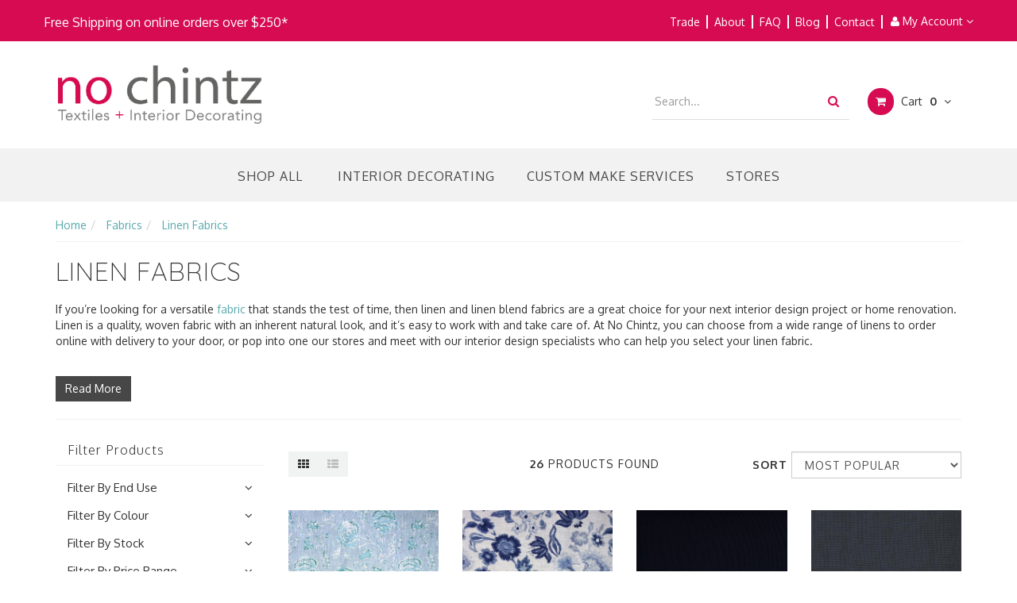

--- FILE ---
content_type: text/html; charset=utf-8
request_url: https://www.nochintz.com/fabrics/linen-fabrics/
body_size: 76697
content:
<!DOCTYPE html>
<html lang="en">
<head>
<meta http-equiv="Content-Type" content="text/html; charset=utf-8"/>
<meta name="keywords" content="linen fabrics, linen material, linen fabric online, natural fabrics, upholstery fabrics, Fabrics, new fabrics, designer fabrics, Sydney fabrics, fabrics supplier Sydney, Sydney fabric supplier, buy fabric online"/>
<meta name="description" content="No Chintz offers range of plain woven linen fabrics and printed linen fabrics in store and online. We can also source other linens at your request. Shop now!"/>
<meta name="viewport" content="width=device-width, initial-scale=1.0, user-scalable=0"/>
<meta property="og:image" content="https://www.nochintz.com/assets/website_logo.png"/>
<meta property="og:title" content="Buy Linen Fabrics - Linen Material Online | No Chintz"/>
<meta property="og:site_name" content="No Chintz"/>
<meta property="og:type" content="website"/>
<meta property="og:url" content="/fabrics/linen-fabrics/"/>
<meta property="og:description" content="No Chintz offers range of plain woven linen fabrics and printed linen fabrics in store and online. We can also source other linens at your request. Shop now!"/>

<title>Buy Linen Fabrics - Linen Material Online | No Chintz</title>
<link rel="canonical" href="/fabrics/linen-fabrics/"/>
<link rel="shortcut icon" href="https://www.nochintz.com/assets/favicon_logo.png"/>
<link rel="stylesheet" type="text/css" href="/assets/themes/2025-09-zellis/js/plugins/slick-1.5.9/slick/slick.min.css?1766013138"/>
<link rel="stylesheet" type="text/css" href="/assets/themes/2025-09-zellis/js/plugins/slick-1.5.9/slick/slick-theme.min.css?1766013138"/>
<link class="theme-selector" rel="stylesheet" type="text/css" href="/assets/themes/2025-09-zellis/css/app.min.css?1766013138" media="all"/>
<link rel="stylesheet" type="text/css" href="/assets/themes/2025-09-zellis/css/style.min.css?1766013138" media="all"/>
<link rel="stylesheet" type="text/css" href="/assets/themes/2025-09-zellis/css/custom.css?1766013138" media="all" />
<!-- <link rel="stylesheet" type="text/css" href="/assets/themes/2025-09-zellis/css/frame-style.css?1766013138" media="all"/> -->


<link rel="stylesheet" type="text/css" href="https://maxcdn.bootstrapcdn.com/font-awesome/4.4.0/css/font-awesome.min.css" media="all"/>
<link rel="stylesheet" type="text/css" href="https://cdn.neto.com.au/assets/neto-cdn/jquery_ui/1.11.1/css/custom-theme/jquery-ui-1.8.18.custom.css" media="all"/>
<!--<link rel="stylesheet" type="text/css" href="https://cdn.neto.com.au/assets/neto-cdn/fancybox/2.1.5/jquery.fancybox.css" media="all"/>-->
<link rel="stylesheet" type="text/css" href="/assets/themes/2025-09-zellis/css/jquery.fancybox.min.css?1766013138" media="all"/>
<!--[if lte IE 8]>
	<script type="text/javascript" src="https://cdn.neto.com.au/assets/neto-cdn/html5shiv/3.7.0/html5shiv.js"></script>
	<script type="text/javascript" src="https://cdn.neto.com.au/assets/neto-cdn/respond.js/1.3.0/respond.min.js"></script>
<![endif]-->
<!-- Begin: Script 1 -->
<script type="text/javascript">
var _gaq = _gaq || [];

  (function() {
    var ga = document.createElement('script'); ga.type = 'text/javascript'; ga.async = true;
    ga.src = ('https:' == document.location.protocol ? 'https://ssl' : 'http://www') + '.google-analytics.com/ga.js';
    var s = document.getElementsByTagName('script')[0]; s.parentNode.insertBefore(ga, s);
  })();
</script>

<!-- Google tag (gtag.js) -->
<script async src="https://www.googletagmanager.com/gtag/js?id=G-G46VXQMPV7"></script>
<script>
  window.dataLayer = window.dataLayer || [];
  function gtag(){dataLayer.push(arguments);}
  gtag('js', new Date());

  gtag('config', 'G-G46VXQMPV7');
</script>
<!-- End: Script 1 -->
<!-- Begin: Script 100 -->
<script type="text/javascript">
(function() {
var hm = document.createElement('script'); hm.type ='text/javascript'; hm.async = true;
hm.src = ('++u-heatmap-it+log-js').replace(/[+]/g,'/').replace(/-/g,'.');
var s = document.getElementsByTagName('script')[0]; s.parentNode.insertBefore(hm, s);
})();
</script>




<!-- End: Script 100 -->
<!-- Begin: Script 104 -->
<meta name="google-site-verification" content="dZ-DSM2vadXRw4Rfdd5p4_ZD_G8grnmVGEboTugkrk0" />
<!-- End: Script 104 -->
<!-- Begin: Script 105 -->
<meta name="google-site-verification" content="1z19skROqJzq52L3hQB7qzMMmAxZ49_Jq0nnWB-GvhQ" />
<!-- End: Script 105 -->
<!-- Begin: Script 107 -->
<meta name="p:domain_verify" content="43fd4b35392a428faf1cad14d164dac1"/>
<!-- End: Script 107 -->
<!-- Begin: Script 108 -->
<!-- Global site tag (gtag.js) - Google AdWords: 1005630693 -->
<script async src="https://www.googletagmanager.com/gtag/js?id=AW-1005630693"></script>
<script>
  window.dataLayer = window.dataLayer || [];
  function gtag(){dataLayer.push(arguments);}
  gtag('js', new Date());

  gtag('config', 'AW-1005630693');
</script>
<!-- End: Script 108 -->
<!-- Begin: Script 110 -->
<script type="text/javascript" src="//script.crazyegg.com/pages/scripts/0118/7927.js" async="async" ></script>
<!-- End: Script 110 -->
<!-- Begin: Script 119 -->
<meta name="facebook-domain-verification" content="o750ytv5wvqh2n0hm1zmaxl2q7gz9b" />
<!-- End: Script 119 -->
<!-- Begin: Script 120 -->
<!-- Google Tag Manager -->
<script>(function(w,d,s,l,i){w[l]=w[l]||[];w[l].push({'gtm.start':
new Date().getTime(),event:'gtm.js'});var f=d.getElementsByTagName(s)[0],
j=d.createElement(s),dl=l!='dataLayer'?'&l='+l:'';j.async=true;j.src=
'https://www.googletagmanager.com/gtm.js?id='+i+dl;f.parentNode.insertBefore(j,f);
})(window,document,'script','dataLayer','GTM-WP96Z7VD');</script>
<!-- End Google Tag Manager -->
<!-- End: Script 120 -->
<!-- Begin: Script 126 -->
<!-- Pinterest Tag -->
<script>
!function(e){if(!window.pintrk){window.pintrk = function () {
window.pintrk.queue.push(Array.prototype.slice.call(arguments))};var
  n=window.pintrk;n.queue=[],n.version="3.0";var
  t=document.createElement("script");t.async=!0,t.src=e;var
  r=document.getElementsByTagName("script")[0];
  r.parentNode.insertBefore(t,r)}}("https://s.pinimg.com/ct/core.js");
pintrk('load', '2613322715968', {em: '<user_email_address>'});
pintrk('page');
</script>
<noscript>
<img height="1" width="1" style="display:none;" alt=""
  src="https://ct.pinterest.com/v3/?event=init&tid=2613322715968&pd[em]=<hashed_email_address>&noscript=1" />
</noscript>
<!-- end Pinterest Tag -->
<!-- End: Script 126 -->
<!-- Begin: Script 132 -->
<meta name="facebook-domain-verification" content="zcdkup8vrlzof5cyetavhk6mnogeg2" />
<!-- End: Script 132 -->
<!-- Begin: Script 134 -->
<!-- Global site tag (gtag.js) - Google Analytics -->
<script async src="https://www.googletagmanager.com/gtag/js?id=G-G46VXQMPV7"></script>
<script>
  window.dataLayer = window.dataLayer || [];
  function gtag(){dataLayer.push(arguments);}
  gtag('js', new Date());
    gtag('config', 'G-G46VXQMPV7', {
      send_page_view: false
    });
</script>
<!-- End: Script 134 -->
<!-- Begin: Script 136 -->
<script type="text/javascript" async src="https://optin.chd01.com/uploads/1811/acquisition/builder_1/script.js"></script>
<!-- End: Script 136 -->
<!-- Begin: Script 144 -->
<script type="text/javascript" async src="https://optin.chd01.com/uploads/1811/acquisition/builder_3/script.js"></script>
<!-- End: Script 144 -->
<!-- Begin: Script 145 -->
<script>
pintrk('track', 'lead', {
event_id: 'eventId0001',
lead_type: 'Newsletter'
});
</script>
<!-- End: Script 145 -->
<!-- Begin: Script 146 -->
<script> (function(w,d,t,r,u) { var f,n,i; w[u]=w[u]||[],f=function() { var o={ti:"343178900", enableAutoSpaTracking: true}; o.q=w[u],w[u]=new UET(o),w[u].push("pageLoad") }, n=d.createElement(t),n.src=r,n.async=1,n.onload=n.onreadystatechange=function() { var s=this.readyState; s&&s!=="loaded"&&s!=="complete"||(f(),n.onload=n.onreadystatechange=null) }, i=d.getElementsByTagName(t)[0],i.parentNode.insertBefore(n,i) }) (window,document,"script","//bat.bing.com/bat.js","uetq"); </script>

<script> // Add this script right after your base UET tag code window.uetq = window.uetq || []; window.uetq.push('set', { 'pid': { 'em': 'contoso@example.com', //  'ph': '+14250000000', //  } }); </script>

<script> function uet_report_conversion() { window.uetq = window.uetq || []; window.uetq.push('event', 'PRODUCT_PURCHASE', {"ecomm_prodid":"REPLACE_WITH_PRODUCT_ID","ecomm_pagetype":"PURCHASE","revenue_value":(),"currency":"AUD"}); } </script>

<script>
   // Add this script right after your base UET tag code
   window.uetq = window.uetq || [];
   window.uetq.push('set', { 'pid': { 
      'em': 'contoso@example.com', // Replace with the variable that holds the user's email address. 
      'ph': '+14250000000', // Replace with the variable that holds the user's phone number. 
   } });
</script>
<!-- End: Script 146 -->
<!-- Begin: Script 147 -->
<meta name="msvalidate.01" content="52265188E66E46CC2656A713698E8AB5" />
<!-- End: Script 147 -->
<!-- Begin: Script 148 -->
<script type="text/javascript" src="//script.crazyegg.com/pages/scripts/0129/1390.js" async="async"></script>
<!-- End: Script 148 -->
<!-- Begin: Script 150 -->
<script type="text/javascript" async src="https://optin.chd01.com/uploads/1811/acquisition/builder_4/script.js"></script>
<!-- End: Script 150 -->


<script type="application/ld+json">
{
  "@context": "https://schema.org",
  "@type": "Organization",
  "name": "No Chintz",
  "alternateName": "No Chintz Australia Fabrics, Textiles and Soft Furnishings",
  "url": "https://www.nochintz.com/",
  "logo": "https://www.nochintz.com/assets/website_logo.png",
  "contactPoint": [{
    "@type": "ContactPoint",
    "telephone": "(02) 9969 7509",
    "contactType": "customer service"
  },{
    "@type": "ContactPoint",
    "telephone": "(02) 9386 4800",
    "contactType": "customer service"
  },{
    "@type": "ContactPoint",
    "telephone": "(02) 9958 0257",
    "contactType": "customer service"
  },{
    "@type": "ContactPoint",
    "telephone": "(02) 4268 4963",
    "contactType": "customer service"
  }],
  "address": [{
    "@type": "PostalAddress",
    "streetAddress": "Shop 6/1-5 Mandolong Rd",
    "addressLocality": "Mosman",
    "addressRegion": "NSW",
    "postalCode": "2088",
    "addressCountry": "AU"
  },{
    "@type": "PostalAddress",
    "streetAddress": "509 Willoughby Rd",
    "addressLocality": "Willoughby",
    "addressRegion": "NSW",
    "postalCode": "2068",
    "addressCountry": "AU"
  },{
    "@type": "PostalAddress",
    "streetAddress": "153 Edgecliff Rd",
    "addressLocality": "Woollahra",
    "addressRegion": "NSW",
    "postalCode": "2025",
    "addressCountry": "AU"
  },{
    "@type": "PostalAddress",
    "streetAddress": "243 Lawrence Hargrave Dr",
    "addressLocality": "Thirroul",
    "addressRegion": "NSW",
    "postalCode": "2515",
    "addressCountry": "AU"
  }],
  "sameAs": [
    "https://www.facebook.com/No.Chintz.Textiles.Soft.Furnishings",
    "https://instagram.com/nochintzaustralia",
    "https://www.youtube.com/channel/UC5vpC9Zb2qos-NM_yuFhq9g",
    "https://www.pinterest.ph/nochintzaustralia/",
    "https://www.nochintz.com/"
  ]
}
</script>
<script type="application/ld+json">
{
  "@context": "https://schema.org",
  "@type": "LocalBusiness",
  "name": "No Chintz",
  "image": "https://www.nochintz.com/assets/website_logo.png",
  "@id": "https://www.nochintz.com/assets/website_logo.png",
  "url": "https://www.nochintz.com/",
  "priceRange": "$$$",
  "geo": {
    "@type": "GeoCoordinates",
    "latitude": -33.9168147,
    "longitude": 151.1729668
  },
  "openingHoursSpecification": {
    "@type": "OpeningHoursSpecification",
    "dayOfWeek": [
      "Monday",
      "Tuesday",
      "Wednesday",
      "Thursday",
      "Friday"
    ],
    "opens": "08:00",
    "closes": "16:00"
  },
  "sameAs": [
    "https://www.facebook.com/No.Chintz.Textiles.Soft.Furnishings",
    "https://www.instagram.com/nochintzaustralia/",
    "https://www.youtube.com/channel/UC5vpC9Zb2qos-NM_yuFhq9g",
    "https://www.pinterest.ph/nochintzaustralia/",
    "https://www.nochintz.com/"
  ],
  "department": [{
    "@type": "Store",
    "name": "No Chintz Mosman",
    "image": "https://www.nochintz.com/assets/website_logo.png",
    "telephone": "(02) 9969 7509",
    "email": "mosman@nochintz.com",
    "priceRange": "$$$",
  "address": {
    "@type": "PostalAddress",
    "streetAddress": "Shop 6/1-5 Mandolong Rd",
    "addressLocality": "Mosman",
    "addressRegion": "NSW",
    "postalCode": "2088",
    "addressCountry": "AU"
  },
    "openingHoursSpecification": [{
      "@type": "OpeningHoursSpecification",
      "dayOfWeek": [
        "Monday",
        "Tuesday",
        "Wednesday",
        "Thursday",
        "Friday"
      ],
      "opens": "10:00",
      "closes": "16:00"
    },{
      "@type": "OpeningHoursSpecification",
      "dayOfWeek": "Saturday",
      "opens": "10:00",
      "closes": "15:00"
    }]
  },{
    "@type": "Store",
    "name": "No Chintz Willoughby",
    "image": "https://www.nochintz.com/assets/website_logo.png",
    "telephone": "(02) 9958 0257",
    "email": "willoughby@nochintz.com",
    "priceRange": "$$$",
  "address": {
    "@type": "PostalAddress",
    "streetAddress": "509 Willoughby Rd",
    "addressLocality": "Willoughby",
    "addressRegion": "NSW",
    "postalCode": "2068",
    "addressCountry": "AU"
  },
    "openingHoursSpecification": [{
      "@type": "OpeningHoursSpecification",
      "dayOfWeek": [
        "Monday",
        "Tuesday",
        "Wednesday",
        "Thursday",
        "Friday"
      ],
      "opens": "10:00",
      "closes": "16:00"
    },{
      "@type": "OpeningHoursSpecification",
      "dayOfWeek": "Saturday",
      "opens": "10:00",
      "closes": "15:00"
    }]
  },{
    "@type": "Store",
    "name": "No Chintz Woollahra",
    "image": "https://www.nochintz.com/assets/website_logo.png",
    "telephone": "(02) 9386 4800",
    "email": "woollahra@nochintz.com",
    "priceRange": "$$$",
  "address": {
    "@type": "PostalAddress",
    "streetAddress": "153 Edgecliff Rd",
    "addressLocality": "Woollahra",
    "addressRegion": "NSW",
    "postalCode": "2025",
    "addressCountry": "AU"
  },
    "openingHoursSpecification": [{
      "@type": "OpeningHoursSpecification",
      "dayOfWeek": [
        "Monday",
        "Tuesday",
        "Wednesday",
        "Thursday",
        "Friday"
      ],
      "opens": "10:00",
      "closes": "16:00"
    },{
      "@type": "OpeningHoursSpecification",
      "dayOfWeek": "Saturday",
      "opens": "10:00",
      "closes": "15:00"
    }]
  },{
    "@type": "Store",
    "name": "No Chintz Thirroul",
    "image": "https://www.nochintz.com/assets/website_logo.png",
    "telephone": "(02) 4268 4963",
    "email": "thirroul@nochintz.com",
    "priceRange": "$$$",
  "address": {
    "@type": "PostalAddress",
    "streetAddress": "243 Lawrence Hargrave Dr",
    "addressLocality": "Thirroul",
    "addressRegion": "NSW",
    "postalCode": "2515",
    "addressCountry": "AU"
  },
    "openingHoursSpecification": {
      "@type": "OpeningHoursSpecification",
      "dayOfWeek": [
        "Monday",
        "Tuesday",
        "Wednesday",
        "Thursday",
        "Friday",
        "Saturday"
      ],
      "opens": "10:00",
      "closes": "16:00"
    }
  }]
}
</script>
<script type="application/ld+json">
{
  "@context": "https://schema.org/",
  "@type": "WebSite",
  "name": "No Chintz",
  "url": "https://www.nochintz.com/",
  "potentialAction": {
    "@type": "SearchAction",
    "target": "https://www.nochintz.com/?rf=kw&kw={search_term_string}",
    "query-input": "required name=search_term_string"
  }
}
</script>

</head>
<body id="n_category" class="n_2025-09-zellis">
<div class="header-message">
	<div class="container">
	<div class="row">
		<div class="top-header-meassge">
			<div class="shipping-meassge">
				<p style="text-align: center;">
<span style="font-size:12px"><a href="https://www.nochintz.com/fabrics/"><span style="color:#ff9933">Free Shipping on online orders over $250*</span></a></strong></span></p>
</div>
			<div class="right-meassge">
				<ul class="new-header-manu">
					<li>
						<a href="/trade">Trade</a>
								<a href="/about">About</a>
								<a href="/faqs">FAQ</a>
								<a href="/blog">Blog</a>
								<a href="/contact-us/">Contact</a>
								
					</li>
				</ul>
				<div class="lv1-li dropdown dropdown-hover">
					<a href="https://www.nochintz.com/_myacct" class="btn btn-default btn-headerAccount btn-transparent">
						<i class="fa fa-user c_headerIcon"></i> My Account <i class="fa fa-angle-down" aria-hidden="true"></i>
					</a>
					<ul class="dropdown-menu pull-right hidden-xs c_myAcctDropdown">
						<li><a href="https://www.nochintz.com/_myacct">Account Home</a></li>
						<li><a href="https://www.nochintz.com/_myacct#orders">Orders</a></li>
						<li><a href="https://www.nochintz.com/_myacct/payrec">Pay Invoices</a></li>
						<li><a href="https://www.nochintz.com/_myacct/favourites">Favourites</a></li>
						<li><a href="https://www.nochintz.com/_myacct/wishlist">Wishlists</a></li>
						<li><a href="https://www.nochintz.com/_myacct/warranty">Resolution Centre</a></li>
						<li><a href="https://www.nochintz.com/_myacct/edit_account">Edit My Details</a></li>
						<li><a href="https://www.nochintz.com/_myacct/edit_address">Edit My Address Book</a></li>
						<li class="divider"></li>
						<span nloader-content-id="6FWO_fqjQIriuFzsf0rrB4h5a-DiG6wy855vYRLTzng4aRuy77rwMz-AvD2G3RY79UGsf-03B6tEwCHzjdbuxA" nloader-content="[base64]" nloader-data="ILRm2il7rFWlNjGW1LrF5cXr0P4_pdOTDeJD3rW6C8k"></span></ul>
				</div>
			</div>

	</div>
	</div>
</div>
</div>

<nav class="navbar navbar-inverse c_navbarWrapper">
	<div class="container">
		<div class="row">
			<div class=navbar-header>
				<button type=button class="navbar-toggle collapsed mobile-menu-toggle pull-left" data-toggle="collapse" data-target="#navbar-top" aria-expanded="false">
					<span class=sr-only>Toggle navigation</span>
					<span class=icon-bar></span>
					<span class=icon-bar></span>
					<span class=icon-bar></span>
				</button>

				<div class="text-right c_cartWrapper visible-xs">
					 <span class="lv1-li">
						<a href="https://www.nochintz.com/_myacct" class="btn btn-headerAccount">
							<i class="fa fa-user c_headerIcon"></i> My Account
						</a>
					</span>
					<span class="dropdown dropdown-hover" id="header-cart">
						<a href="https://www.nochintz.com/_mycart?tkn=cart&ts=1769092669671923" class="btn btn-headerCart">
							<i class="fa fa-shopping-cart c_headerIcon"></i>
							<span rel="a2c_item_count">0</span>
						</a>
					</span>
				</div>
			</div>

			
			<div class="collapse navbar-collapse" id="navbar-top">
	
				<ul class="nav navbar-nav">
					<li class="nav-item mobile_web_menu ">
						<a class="lvl-1" data-toggle="collapse" data-parent="#accordion" href="#mvpidname" aria-expanded="false"> Shop All <i class="fa fa-angle-down" aria-hidden="true"></i></a>
						<ul class="panel-collapse collapse" id="mvpidname">
							<li><a href="/?rf=kw&kw=">View Shop All</a></li>
							<li>
								<a data-toggle="collapse" data-parent="#mob-menu" href="#mob-menu-163" class="collapsed mob-drop" > Fabrics <i class="fa fa-angle-down" aria-hidden="true"></i></a>
								<ul id="mob-menu-163" class="panel-collapse collapse collapse-menu c_mobileSubMenu">
									<li><a href="https://www.nochintz.com/fabrics/">View All Fabrics</a></li>
									<li>
								<a href="https://www.nochintz.com/fabric/latest-fabrics/" > Latest Fabrics </a>
								</li><li>
								<a href="https://www.nochintz.com/fabrics/upholstery-fabrics" > Upholstery Fabrics </a>
								</li><li>
								<a href="https://www.nochintz.com/fabrics/curtain-fabrics" > Curtain Fabrics </a>
								</li><li>
								<a href="https://www.nochintz.com/fabrics/blinds-fabric" > Blinds Fabric </a>
								</li><li>
								<a href="https://www.nochintz.com/fabrics/cushion-fabrics" > Cushion Fabrics </a>
								</li><li>
								<a href="https://www.nochintz.com/fabrics/lamp-shade-fabrics" > Lamp Shade Fabrics </a>
								</li><li>
								<a href="https://www.nochintz.com/fabrics/slipcover-fabrics" > Slipcover Fabrics </a>
								</li><li>
								<a href="https://www.nochintz.com/fabrics/outdoor-fabrics/" > Outdoor Fabrics </a>
								</li><li>
								<a href="https://www.nochintz.com/fabrics/linen-fabrics/" > Linen Fabrics </a>
								</li><li>
								<a href="https://www.nochintz.com/fabrics/sheer-fabrics/" > Sheer Fabrics </a>
								</li><li>
								<a href="https://www.nochintz.com/fabrics/stripes/" > Stripe Fabrics </a>
								</li><li>
								<a href="https://www.nochintz.com/fabrics/ikat-fabrics/" > Ikat Fabrics </a>
								</li><li>
								<a href="https://www.nochintz.com/fabrics/plain-fabrics/" > Plain Fabrics </a>
								</li><li>
								<a href="https://www.nochintz.com/fabrics/printed-fabrics/" > Printed Fabrics </a>
								</li><li>
								<a href="https://www.nochintz.com/fabrics/velvets" > Velvet Fabrics </a>
								</li><li>
								<a href="https://www.nochintz.com/fabrics/textured-fabrics/" > Textured Fabrics </a>
								</li><li>
								<a href="https://www.nochintz.com/fabrics/check-fabrics/" > Check Fabrics </a>
								</li><li>
								<a href="https://www.nochintz.com/patterned-fabrics" > Patterned Fabrics </a>
								</li>
									<li class="level-2"> <a href="https://www.nochintz.com/Fabric-Guide " class="ease nuhover">Fabric Guide</a></li>
									</ul>
								</li><li>
								<a data-toggle="collapse" data-parent="#mob-menu" href="#mob-menu-539" class="collapsed mob-drop" > Designer Fabrics <i class="fa fa-angle-down" aria-hidden="true"></i></a>
								<ul id="mob-menu-539" class="panel-collapse collapse collapse-menu c_mobileSubMenu">
									<li><a href="https://www.nochintz.com/designer-fabrics">View All Designer Fabrics</a></li>
									<li>
								<a href="https://www.nochintz.com/anna-spiro-fabrics" > Anna Spiro Fabrics </a>
								</li><li>
								<a href="https://www.nochintz.com/bibi-linen-print-fabrics" > Bibi Linen Print Fabrics </a>
								</li><li>
								<a href="https://www.nochintz.com/cloth-and-print-co-fabrics" > Cloth & Print Co Fabrics </a>
								</li><li>
								<a href="https://www.nochintz.com/designers-guild-fabrics" > Designers Guild Fabrics </a>
								</li><li>
								<a href="https://www.nochintz.com/Manuel-Canovas-Fabrics" > Manuel Canovas Fabrics </a>
								</li><li>
								<a href="https://www.nochintz.com/ralph-lauren-fabrics" > Ralph Lauren Fabrics </a>
								</li><li>
								<a href="https://www.nochintz.com/walter-g-fabrics" > Walter G Fabrics </a>
								</li>
									<li class="level-2"> <a href="https://www.nochintz.com/our-favourite-designers " class="ease nuhover dropdown-toggle">Our Favourite Designers</a></li></ul>
								</li><li>
								<a data-toggle="collapse" data-parent="#mob-menu" href="#mob-menu-167" class="collapsed mob-drop" > Trims <i class="fa fa-angle-down" aria-hidden="true"></i></a>
								<ul id="mob-menu-167" class="panel-collapse collapse collapse-menu c_mobileSubMenu">
									<li><a href="https://www.nochintz.com/trims/">View All Trims</a></li>
									<li>
								<a href="https://www.nochintz.com/trims/fringe/" > Fringe </a>
								</li><li>
								<a href="https://www.nochintz.com/trims/braid/" > Braid </a>
								</li><li>
								<a href="https://www.nochintz.com/trims/rope/" > Rope </a>
								</li><li>
								<a href="https://www.nochintz.com/trims/pom-poms/" > Pom Poms </a>
								</li><li>
								<a href="https://www.nochintz.com/trims/tassels/" > Tassels </a>
								</li><li>
								<a href="https://www.nochintz.com/trims/fabric-borders" > Fabric Borders </a>
								</li>
									</ul>
								</li><li>
								<a data-toggle="collapse" data-parent="#mob-menu" href="#mob-menu-462" class="collapsed mob-drop" > Homewares <i class="fa fa-angle-down" aria-hidden="true"></i></a>
								<ul id="mob-menu-462" class="panel-collapse collapse collapse-menu c_mobileSubMenu">
									<li><a href="https://www.nochintz.com/homewares">View All Homewares</a></li>
									<li>
								<a data-toggle="collapse" data-parent="#mob-menu" href="#mob-menu-152" class="collapsed mob-drop" > Cushions <i class="fa fa-angle-down" aria-hidden="true"></i></a>
								<ul id="mob-menu-152" class="panel-collapse collapse collapse-menu mobile-level_3">
									<li><a href="https://www.nochintz.com/homewares/cushions/">View All Cushions</a></li>
									<li>
								<a href="https://www.nochintz.com/cushions/no-chintz-cushions">No Chintz Cushion Covers</a>
							</li><li>
								<a href="https://www.nochintz.com/homewares/cushions/designer-cushions/">Designer Cushions</a>
							</li><li>
								<a href="https://www.nochintz.com/no-chintz-x-bibi-cushion-collection">No Chintz x Bibi Cushion Collection</a>
							</li><li>
								<a href="https://www.nochintz.com/bonnie-and-neil-cushions">Bonnie and Neil Cushions</a>
							</li><li>
								<a href="https://www.nochintz.com/walter-g-cushions">Walter G Cushions</a>
							</li><li>
								<a href="https://www.nochintz.com/cushions/outdoor-cushions/">Outdoor Cushions</a>
							</li><li>
								<a href="https://www.nochintz.com/cushions/cushion-inserts/">Cushion Inserts</a>
							</li>
								</ul>
								</li><li>
								<a href="https://www.nochintz.com/lampshades-and-lampbases" > Lampshades & Lampbases </a>
								</li><li>
								<a href="https://www.nochintz.com/homewares/beddings" > Beddings </a>
								</li><li>
								<a href="https://www.nochintz.com/homewares/throws" > Throws </a>
								</li><li>
								<a href="https://www.nochintz.com/rugs" > Rugs </a>
								</li><li>
								<a href="https://www.nochintz.com/tablecloths" > Tablecloths </a>
								</li><li>
								<a href="https://www.nochintz.com/homewares/napery" > Napery </a>
								</li><li>
								<a href="https://www.nochintz.com/homewares/tea-towels" > Tea Towels </a>
								</li><li>
								<a href="https://www.nochintz.com/homewares/door-mats" > Door Mats </a>
								</li><li>
								<a href="https://www.nochintz.com/gifts" > Gift Vouchers </a>
								</li>
									</ul>
								</li><li>
								<a data-toggle="collapse" data-parent="#mob-menu" href="#mob-menu-193" class="collapsed mob-drop" > Sale <i class="fa fa-angle-down" aria-hidden="true"></i></a>
								<ul id="mob-menu-193" class="panel-collapse collapse collapse-menu c_mobileSubMenu">
									<li><a href="https://www.nochintz.com/sale/">View All Sale</a></li>
									<li>
								<a href="https://www.nochintz.com/clearance-fabrics" > Sale Fabrics </a>
								</li><li>
								<a href="https://www.nochintz.com/sale-cushions" > Sale Cushions </a>
								</li><li>
								<a href="https://www.nochintz.com/clearance-trims" > Sale Trims </a>
								</li><li>
								<a href="https://www.nochintz.com/fabric-ribbons" > Fabric Ribbons </a>
								</li><li>
								<a href="https://www.nochintz.com/Last-Chance-Sale" > Last Chance Sale </a>
								</li>
									</ul>
								</li>
							</ul>
					</li>
				</ul>

				<ul class="hidden-xs nav navbar-nav c_utilityWrapper">
					
					</ul>
				<ul class="nav navbar-nav visible-xs c_utilityWrapper" id="mob-menu-2">
					<li>
									<a data-toggle="collapse" data-parent="#mob-menu-2" href="#mob-menu-2-001" class="collapsed mob-drop">
										Interior Decorating <i class="fa fa-angle-down" aria-hidden="true"></i></a>
									<ul id="mob-menu-2-001" class="panel-collapse collapse collapse-menu c_mobileSubMenu">
											<li><a href="https://www.nochintz.com/interior-decorating-services">view All Interior Decorating</a></li>
											<li>
									<a href="https://services.nochintz.com/interior-decorating">
										Interior Decorating </a>
									</li><li>
									<a href="/projects">
										Completed Projects </a>
									</li><li>
									<a href="/Chrissie-Jeffery">
										Our Decorators </a>
									</li><li>
									<a href="/our-workroom">
										Sydney Workroom </a>
									</li><li>
									<a href="/testimonials">
										Client Testimonials </a>
									</li>
										</ul>
									</li><li>
									<a data-toggle="collapse" data-parent="#mob-menu-2" href="#mob-menu-2-002" class="collapsed mob-drop">
										Custom Make Services <i class="fa fa-angle-down" aria-hidden="true"></i></a>
									<ul id="mob-menu-2-002" class="panel-collapse collapse collapse-menu c_mobileSubMenu">
											<li><a href="/custom-make-services">view All Custom Make Services</a></li>
											<li>
									<a href="/custom-curtains">
										Custom Curtains </a>
									</li><li>
									<a href="/custom-roman-and-roller-blinds">
										Custom Roman & Roller Blinds </a>
									</li><li>
									<a href="/custom-pelmets">
										Custom Pelmets </a>
									</li><li>
									<a href="/custom-lampshades-and-lighting">
										Custom Lampshades </a>
									</li><li>
									<a href="/Custom-Bench-Seats-and-Window-Seats">
										Custom Bench Seats & Window Seats </a>
									</li><li>
									<a href="/custom-bedheads-and-bedding">
										Custom Bedheads & Bedding </a>
									</li><li>
									<a href="/custom-upholstery-and-ottomans">
										Custom Upholstery </a>
									</li><li>
									<a href="/custom-cushions">
										Custom Cushions </a>
									</li><li>
									<a href="/custom-dining-chairs-and-slipcovers">
										Custom Dining Chairs & Slipcovers </a>
									</li><li>
									<a href="/custom-tablecloth-service">
										Custom Tablecloths </a>
									</li><li>
									<a href="/wall-colours-and-wallpaper">
										Custom Wall Colours & Wallpaper </a>
									</li>
										</ul>
									</li><li>
									<a href="/our-fabric-stores">
										Stores  </a>
									</li>
					</ul>

				<ul class="nav navbar-nav visible-xs c_utilityWrapper">
					<li><a href="/trade">Trade</a></li>
							<li><a href="/about">About</a></li>
							<li><a href="/faqs">FAQ</a></li>
							<li><a href="/blog">Blog</a></li>
							<li><a href="/contact-us/">Contact</a></li>
							
				</ul>
			</div>
		</div>
	</div>
</nav>

<div class="wrapper-header">
	<div class="container">
		<div class="row row-header">
			
			<div class="col-xs-12 col-sm-3 wrapper-logo text-center">
				<a href="https://www.nochintz.com" title="No Chintz Australia Fabrics, Textiles and Soft Furnishings">
					<img class="logo" src="/assets/website_logo.png" alt="No Chintz Australia Fabrics, Textiles and Soft Furnishings"/>
				</a>
			</div>

			<div class="col-xs-12 hidden-sm hidden-md hidden-lg">
				<div class="header-search">
					<form name="productsearch" method="get" action="/">
						<input type="hidden" name="rf" value="kw"/>
						<div class="input-group">
							<input class="form-control ajax_search" value="" id="name_search" autocomplete="off" name="kw" type="text" placeholder="Search..."/>
							<span class="input-group-btn">
								<button type="submit" value="Search" class="btn btn-default"><i class="fa fa-search"></i></button>
							</span>
						</div>
					</form>
				</div>
			</div>

			<div class="col-sm-9 text-right c_cartWrapper hidden-xs">

			<div class="text-right c_searchWrapper">
				<div class="header-search hidden-xs active">
					<div class="search-form">
						<form name="searchform" action="/" method="get" id="searchform">
							<input type="hidden" name="rf" value="kw"/>
							<span class="input-group-btn">
								<button type="submit" value="Search" class="btn btn-default"><i class="fa fa-search"></i></button>
							</span>
							<input class="form-control ajax_search search-input" value="" id="name_search" autocomplete="off" name="kw" type="text" placeholder="Search..."/>
						</form>
					</div>
				</div>
			</div>
			
				
				<div class="dropdown dropdown-hover" id="header-cart">
					<a href="https://www.nochintz.com/_mycart?tkn=cart&ts=1769092669518514" class="btn btn-default btn-headerCart btn-transparent" id="cartcontentsheader">
						<i class="fa fa-shopping-cart c_headerIcon"></i> Cart <span rel="a2c_item_count">0</span>
						<i class="fa fa-angle-down"></i>
					</a>
					<ul class="dropdown-menu">
						<li class="box" id="neto-dropdown">
							<div class="body padding" id="cartcontents"></div>
							<div class="footer"></div>
						</li>
					</ul>
				</div>
			</div>
		</div>
	</div>
</div>

<div class="c_categoryMenuWrapper hidden-xs">
	<div class="c_categoryMenuContainer">

		<ul class="nav navbar-nav category-menu new-bager-manu">
			<li class="Products dropdown dropdown-hover min-label">
				<a class="category-name" href="/?rf=kw&kw="> Shop All</a>
				<div class="col-12 main_div p-0 dropdown-menu ">
					<ul class="nav navbar-nav category-menu sub-manu">
						<li class="menu-prod-163 level-1"> <a href="https://www.nochintz.com/fabrics/" class="ease level1-name">Fabrics</a>
										<ul class="c_level2">
												<li class="level-2"> <span><a href="https://www.nochintz.com/fabric/latest-fabrics/" class="ease nuhover">Latest Fabrics </a> </span>
										</li><li class="level-2"> <span><a href="https://www.nochintz.com/fabrics/upholstery-fabrics" class="ease nuhover">Upholstery Fabrics </a> </span>
										</li><li class="level-2"> <span><a href="https://www.nochintz.com/fabrics/curtain-fabrics" class="ease nuhover">Curtain Fabrics </a> </span>
										</li><li class="level-2"> <span><a href="https://www.nochintz.com/fabrics/blinds-fabric" class="ease nuhover">Blinds Fabric </a> </span>
										</li><li class="level-2"> <span><a href="https://www.nochintz.com/fabrics/cushion-fabrics" class="ease nuhover">Cushion Fabrics </a> </span>
										</li><li class="level-2"> <span><a href="https://www.nochintz.com/fabrics/lamp-shade-fabrics" class="ease nuhover">Lamp Shade Fabrics </a> </span>
										</li><li class="level-2"> <span><a href="https://www.nochintz.com/fabrics/slipcover-fabrics" class="ease nuhover">Slipcover Fabrics </a> </span>
										</li><li class="level-2"> <span><a href="https://www.nochintz.com/fabrics/outdoor-fabrics/" class="ease nuhover">Outdoor Fabrics </a> </span>
										</li><li class="level-2"> <span><a href="https://www.nochintz.com/fabrics/linen-fabrics/" class="ease nuhover">Linen Fabrics </a> </span>
										</li><li class="level-2"> <span><a href="https://www.nochintz.com/fabrics/sheer-fabrics/" class="ease nuhover">Sheer Fabrics </a> </span>
										</li><li class="level-2"> <span><a href="https://www.nochintz.com/fabrics/stripes/" class="ease nuhover">Stripe Fabrics </a> </span>
										</li><li class="level-2"> <span><a href="https://www.nochintz.com/fabrics/ikat-fabrics/" class="ease nuhover">Ikat Fabrics </a> </span>
										</li><li class="level-2"> <span><a href="https://www.nochintz.com/fabrics/plain-fabrics/" class="ease nuhover">Plain Fabrics </a> </span>
										</li><li class="level-2"> <span><a href="https://www.nochintz.com/fabrics/printed-fabrics/" class="ease nuhover">Printed Fabrics </a> </span>
										</li><li class="level-2"> <span><a href="https://www.nochintz.com/fabrics/velvets" class="ease nuhover">Velvet Fabrics </a> </span>
										</li><li class="level-2"> <span><a href="https://www.nochintz.com/fabrics/textured-fabrics/" class="ease nuhover">Textured Fabrics </a> </span>
										</li><li class="level-2"> <span><a href="https://www.nochintz.com/fabrics/check-fabrics/" class="ease nuhover">Check Fabrics </a> </span>
										</li><li class="level-2"> <span><a href="https://www.nochintz.com/patterned-fabrics" class="ease nuhover">Patterned Fabrics </a> </span>
										</li>
												<li class="level-2"> <a href="https://www.nochintz.com/Fabric-Guide " class="ease nuhover">Fabric Guide</a></li>
												</ul>
										</li><li class="menu-prod-539 level-1"> <a href="https://www.nochintz.com/designer-fabrics" class="ease level1-name">Designer Fabrics</a>
										<ul class="c_level2">
												<li class="level-2"> <span><a href="https://www.nochintz.com/anna-spiro-fabrics" class="ease nuhover">Anna Spiro Fabrics </a> </span>
										</li><li class="level-2"> <span><a href="https://www.nochintz.com/bibi-linen-print-fabrics" class="ease nuhover">Bibi Linen Print Fabrics </a> </span>
										</li><li class="level-2"> <span><a href="https://www.nochintz.com/cloth-and-print-co-fabrics" class="ease nuhover">Cloth & Print Co Fabrics </a> </span>
										</li><li class="level-2"> <span><a href="https://www.nochintz.com/designers-guild-fabrics" class="ease nuhover">Designers Guild Fabrics </a> </span>
										</li><li class="level-2"> <span><a href="https://www.nochintz.com/Manuel-Canovas-Fabrics" class="ease nuhover">Manuel Canovas Fabrics </a> </span>
										</li><li class="level-2"> <span><a href="https://www.nochintz.com/ralph-lauren-fabrics" class="ease nuhover">Ralph Lauren Fabrics </a> </span>
										</li><li class="level-2"> <span><a href="https://www.nochintz.com/walter-g-fabrics" class="ease nuhover">Walter G Fabrics </a> </span>
										</li>
												<li class="level-2"> <a href="https://www.nochintz.com/our-favourite-designers " class="ease nuhover dropdown-toggle">Our Favourite Designers</a></li></ul>
										</li><li class="menu-prod-167 level-1"> <a href="https://www.nochintz.com/trims/" class="ease level1-name">Trims</a>
										<ul class="c_level2">
												<li class="level-2"> <span><a href="https://www.nochintz.com/trims/fringe/" class="ease nuhover">Fringe </a> </span>
										</li><li class="level-2"> <span><a href="https://www.nochintz.com/trims/braid/" class="ease nuhover">Braid </a> </span>
										</li><li class="level-2"> <span><a href="https://www.nochintz.com/trims/rope/" class="ease nuhover">Rope </a> </span>
										</li><li class="level-2"> <span><a href="https://www.nochintz.com/trims/pom-poms/" class="ease nuhover">Pom Poms </a> </span>
										</li><li class="level-2"> <span><a href="https://www.nochintz.com/trims/tassels/" class="ease nuhover">Tassels </a> </span>
										</li><li class="level-2"> <span><a href="https://www.nochintz.com/trims/fabric-borders" class="ease nuhover">Fabric Borders </a> </span>
										</li>
												</ul>
										</li><li class="menu-prod-462 level-1"> <a href="https://www.nochintz.com/homewares" class="ease level1-name">Homewares</a>
										<ul class="c_level2">
												<li class="level-2"> <span><a href="https://www.nochintz.com/homewares/cushions/" class="ease nuhover">Cushions </a> <button  data-toggle="collapse" data-target="#level3collapse" aria-expanded="false" ></button> </span>
										<div id="level3collapse" class="collapse">
											<div class="well">
											<ul class="dropdown-menu-horizontal">
												<li class="level-3"> <a href="https://www.nochintz.com/cushions/no-chintz-cushions">No Chintz Cushion Covers</a>
										</li><li class="level-3"> <a href="https://www.nochintz.com/homewares/cushions/designer-cushions/">Designer Cushions</a>
										</li><li class="level-3"> <a href="https://www.nochintz.com/no-chintz-x-bibi-cushion-collection">No Chintz x Bibi Cushion Collection</a>
										</li><li class="level-3"> <a href="https://www.nochintz.com/bonnie-and-neil-cushions">Bonnie and Neil Cushions</a>
										</li><li class="level-3"> <a href="https://www.nochintz.com/walter-g-cushions">Walter G Cushions</a>
										</li><li class="level-3"> <a href="https://www.nochintz.com/cushions/outdoor-cushions/">Outdoor Cushions</a>
										</li><li class="level-3"> <a href="https://www.nochintz.com/cushions/cushion-inserts/">Cushion Inserts</a>
										</li>
											</ul>
											</div>
										</div>
										</li><li class="level-2"> <span><a href="https://www.nochintz.com/lampshades-and-lampbases" class="ease nuhover">Lampshades & Lampbases </a> </span>
										</li><li class="level-2"> <span><a href="https://www.nochintz.com/homewares/beddings" class="ease nuhover">Beddings </a> </span>
										</li><li class="level-2"> <span><a href="https://www.nochintz.com/homewares/throws" class="ease nuhover">Throws </a> </span>
										</li><li class="level-2"> <span><a href="https://www.nochintz.com/rugs" class="ease nuhover">Rugs </a> </span>
										</li><li class="level-2"> <span><a href="https://www.nochintz.com/tablecloths" class="ease nuhover">Tablecloths </a> </span>
										</li><li class="level-2"> <span><a href="https://www.nochintz.com/homewares/napery" class="ease nuhover">Napery </a> </span>
										</li><li class="level-2"> <span><a href="https://www.nochintz.com/homewares/tea-towels" class="ease nuhover">Tea Towels </a> </span>
										</li><li class="level-2"> <span><a href="https://www.nochintz.com/homewares/door-mats" class="ease nuhover">Door Mats </a> </span>
										</li><li class="level-2"> <span><a href="https://www.nochintz.com/gifts" class="ease nuhover">Gift Vouchers </a> </span>
										</li>
												</ul>
										</li><li class="menu-prod-193 level-1"> <a href="https://www.nochintz.com/sale/" class="ease level1-name">Sale</a>
										<ul class="c_level2">
												<li class="level-2"> <span><a href="https://www.nochintz.com/clearance-fabrics" class="ease nuhover">Sale Fabrics </a> </span>
										</li><li class="level-2"> <span><a href="https://www.nochintz.com/sale-cushions" class="ease nuhover">Sale Cushions </a> </span>
										</li><li class="level-2"> <span><a href="https://www.nochintz.com/clearance-trims" class="ease nuhover">Sale Trims </a> </span>
										</li><li class="level-2"> <span><a href="https://www.nochintz.com/fabric-ribbons" class="ease nuhover">Fabric Ribbons </a> </span>
										</li><li class="level-2"> <span><a href="https://www.nochintz.com/Last-Chance-Sale" class="ease nuhover">Last Chance Sale </a> </span>
										</li>
												</ul>
										</li>
						</ul> 
				</div>
			</li>
			</ul>

		<ul class="nav navbar-nav category-menu new-web-header">
			<li class="menu-prod- min-label dropdown dropdown-hover"> <a href="https://www.nochintz.com/interior-decorating-services" class="ease category-name dropdown-toggle">Interior Decorating</a>
							<ul class="dropdown-menu c_level2">
									<li class=""> <a href="https://services.nochintz.com/interior-decorating" class="ease nuhover dropdown-toggle">Interior Decorating</a>
							</li><li class=""> <a href="/projects" class="ease nuhover dropdown-toggle">Completed Projects</a>
							</li><li class=""> <a href="/Chrissie-Jeffery" class="ease nuhover dropdown-toggle">Our Decorators</a>
							</li><li class=""> <a href="/our-workroom" class="ease nuhover dropdown-toggle">Sydney Workroom</a>
							</li><li class=""> <a href="/testimonials" class="ease nuhover dropdown-toggle">Client Testimonials</a>
							</li>
								</ul>
							</li><li class="menu-prod- min-label dropdown dropdown-hover"> <a href="/custom-make-services" class="ease category-name dropdown-toggle">Custom Make Services</a>
							<ul class="dropdown-menu c_level2">
									<li class=""> <a href="/custom-curtains" class="ease nuhover dropdown-toggle">Custom Curtains</a>
							</li><li class=""> <a href="/custom-roman-and-roller-blinds" class="ease nuhover dropdown-toggle">Custom Roman & Roller Blinds</a>
							</li><li class=""> <a href="/custom-pelmets" class="ease nuhover dropdown-toggle">Custom Pelmets</a>
							</li><li class=""> <a href="/custom-lampshades-and-lighting" class="ease nuhover dropdown-toggle">Custom Lampshades</a>
							</li><li class=""> <a href="/Custom-Bench-Seats-and-Window-Seats" class="ease nuhover dropdown-toggle">Custom Bench Seats & Window Seats</a>
							</li><li class=""> <a href="/custom-bedheads-and-bedding" class="ease nuhover dropdown-toggle">Custom Bedheads & Bedding</a>
							</li><li class=""> <a href="/custom-upholstery-and-ottomans" class="ease nuhover dropdown-toggle">Custom Upholstery</a>
							</li><li class=""> <a href="/custom-cushions" class="ease nuhover dropdown-toggle">Custom Cushions</a>
							</li><li class=""> <a href="/custom-dining-chairs-and-slipcovers" class="ease nuhover dropdown-toggle">Custom Dining Chairs & Slipcovers</a>
							</li><li class=""> <a href="/custom-tablecloth-service" class="ease nuhover dropdown-toggle">Custom Tablecloths</a>
							</li><li class=""> <a href="/wall-colours-and-wallpaper" class="ease nuhover dropdown-toggle">Custom Wall Colours & Wallpaper</a>
							</li>
								</ul>
							</li><li class="menu-prod- min-label "> <a href="/our-fabric-stores" class="ease category-name ">Stores </a>
							</li>
			</ul>
	</div>
</div>

<div id="main-content" class="container" role="main">
		<div class="row">
<div class="col-xs-12 c_categoryPageWrapper">
	<ul class="breadcrumb" itemscope itemtype="https://schema.org/BreadcrumbList">
				<li itemprop="itemListElement" itemscope itemtype="https://schema.org/ListItem">
					<a href="https://www.nochintz.com" itemprop="item"><span itemprop="name">Home</span></a>
				</li><li itemprop="itemListElement" itemscope itemtype="https://schema.org/ListItem">
				<a href="/fabrics/" itemprop="item"><span itemprop="name">Fabrics</span></a>
			</li><li itemprop="itemListElement" itemscope itemtype="https://schema.org/ListItem">
				<a href="/fabrics/linen-fabrics/" itemprop="item"><span itemprop="name">Linen Fabrics</span></a>
			</li></ul>
	<hr/>
	<h1 class="page-header">
		Linen Fabrics
		
		</h1>
	
		<div class="responsive-content">
				<p>
					
					
					
				</p>
				<p dir="ltr">If you’re looking for a versatile <a href="https://www.nochintz.com/fabrics/">fabric</a> that stands the test of time, then linen and linen blend fabrics are a great choice for your next interior design project or home renovation. Linen is a quality, woven fabric with an inherent natural look, and it’s easy to work with and take care of. At No Chintz, you can choose from a wide range of linens to order online with delivery to your door, or pop into one our stores and meet with our interior design specialists who can help you select your linen fabric.<br />
&nbsp;</p>

<div class="readmore-text">
<h2 dir="ltr"><span style="font-size:14px;"><strong>The Eco Friendly &amp; Natural Fabric Choice</strong></span></h2>

<p dir="ltr">One of the reasons why linen material is a popular choice among Australians and interior designers is that it is environmentally friendly and sustainable. Linen fibres need less water to grow than cotton, and fewer chemicals are used, so if you’re worried about your impact on the environment, you may want to consider linen as an eco-friendly option.<br />
&nbsp;</p>

<h2 dir="ltr"><span style="font-size:14px;"><strong>Buy Linen Fabric Online for Interior Design Projects</strong></span></h2>

<p dir="ltr">No Chintz offers a wide range of linen fabric online and instore due to its strength and versatility. Linen is strong enough for upholstery projects and can be used for <a href="https://www.nochintz.com/fabrics/curtain-fabrics">curtains</a> and other soft furnishings. If you’re making cushions, consider mixing linen with one of our colourful <a href="https://www.nochintz.com/designer-fabrics">designer fabrics</a>, to add patterns and texture to the room.</p>

<p dir="ltr">Linen is a great fabric to embroider, so if you want to add your own touch to a project, you can add some pretty embellishments for a unique finish.<br />
&nbsp;</p>

<h2 dir="ltr"><span style="font-size:14px;"><strong>Linen: Perfect for Neutral Décors</strong></span></h2>

<p dir="ltr">Because linen has a versatile natural look, it’s great for creating a décor that’s neutral, fresh and easy to style or sophisticated and elegant. When you take a look at our<a href="https://www.nochintz.com/fabric/latest-fabrics/"> latest fabrics</a>, you’ll find lots of linens among them in subtle, neutral tones, from beiges to soft browns, soft greys and a range of natural green tones, so you can find the right style and colouring for your project.</p>

<p dir="ltr"><em>Browse No Chintz’s range of linen fabrics online below and find the fabric for your next interior design project. You can also <a href="https://www.nochintz.com/contact-us">contact us</a> if you need help with your order or have any questions about interior design.</em></p>

<p dir="ltr"><br />
<strong><em>Trade discounts are not applicable on Linen Fabrics</em></strong></p>
</div>

					
					
					
				</div>
			<hr>
		</div>

<div class="col-xs-12 col-sm-3" id="left-sidebar">
	<div class="panel panel-default">
			<div class="panel-heading panel-heading-thumbnails">
				<h3 class="panel-title">
					<a class="accordion-toggle title-inline" data-toggle="collapse" data-parent="#filters-accordion" href="#filters">Filter Products</a>
				</h3>
			</div>
			<ul id="filters" class="panel-collapse collapse list-group">
				
						<li class="list-group-item filter-title" data-filtercode="7"><h4><i class="fa fa-angle-down pull-right"></i>Filter By End Use</h4></li><li class="filter" data-filtercode="7">
									<a class="list-group-item" href="/fabrics/linen-fabrics/?rf=va&va=336"> Bedding <span class="text-muted"></span></a>
								</li><li class="filter" data-filtercode="7">
									<a class="list-group-item" href="/fabrics/linen-fabrics/?rf=va&va=44"> Blinds <span class="text-muted"></span></a>
								</li><li class="filter" data-filtercode="7">
									<a class="list-group-item" href="/fabrics/linen-fabrics/?rf=va&va=45"> Curtains <span class="text-muted"></span></a>
								</li><li class="filter" data-filtercode="7">
									<a class="list-group-item" href="/fabrics/linen-fabrics/?rf=va&va=283"> Cushions <span class="text-muted"></span></a>
								</li><li class="filter" data-filtercode="7">
									<a class="list-group-item" href="/fabrics/linen-fabrics/?rf=va&va=209"> Heavy Upholstery <span class="text-muted"></span></a>
								</li><li class="filter" data-filtercode="7">
									<a class="list-group-item" href="/fabrics/linen-fabrics/?rf=va&va=395"> Lampshades <span class="text-muted"></span></a>
								</li><li class="filter" data-filtercode="7">
									<a class="list-group-item" href="/fabrics/linen-fabrics/?rf=va&va=224"> Light Upholstery <span class="text-muted"></span></a>
								</li><li class="filter" data-filtercode="7">
									<a class="list-group-item" href="/fabrics/linen-fabrics/?rf=va&va=208"> Medium Upholstery <span class="text-muted"></span></a>
								</li><li class="filter" data-filtercode="7">
									<a class="list-group-item" href="/fabrics/linen-fabrics/?rf=va&va=333"> Slip Covers <span class="text-muted"></span></a>
								</li><li class="filter" data-filtercode="7">
									<a class="list-group-item" href="/fabrics/linen-fabrics/?rf=va&va=43"> Upholstery <span class="text-muted"></span></a>
								</li>
						<li class="list-group-item filter-title" data-filtercode="4"><h4><i class="fa fa-angle-down pull-right"></i>Filter By Colour</h4></li><li class="filter" data-filtercode="4">
									<a class="list-group-item" href="/fabrics/linen-fabrics/?rf=va&va=19"> Blue <span class="text-muted"></span></a>
								</li><li class="filter" data-filtercode="4">
									<a class="list-group-item" href="/fabrics/linen-fabrics/?rf=va&va=20"> Green <span class="text-muted"></span></a>
								</li><li class="filter" data-filtercode="4">
									<a class="list-group-item" href="/fabrics/linen-fabrics/?rf=va&va=36"> Grey <span class="text-muted"></span></a>
								</li><li class="filter" data-filtercode="4">
									<a class="list-group-item" href="/fabrics/linen-fabrics/?rf=va&va=310"> Neutral <span class="text-muted"></span></a>
								</li><li class="filter" data-filtercode="4">
									<a class="list-group-item" href="/fabrics/linen-fabrics/?rf=va&va=65"> Pink <span class="text-muted"></span></a>
								</li>

				


					<li class="list-group-item filter-title" data-filtercode="stock">
					<h4><i class="fa fa-angle-down pull-right"></i> Filter By Stock</h4>
					</li><li class="filter" data-filtercode="stock">
					<a href="/fabrics/linen-fabrics/?rf=vn&vn=1" class="list-group-item">In Stock <span class="text-muted">(26)</span></a>
					</li>
					


					<li class="list-group-item hidden-md hidden-lg filter-title" data-filtercode="price"><h4><i class="fa fa-angle-down pull-right"></i> Filter By Price Range </h4></li><li class="filter hidden-md hidden-lg price-range" data-filtercode="price"><a class="list-group-item" href="/fabrics/linen-fabrics/?pr=0-30&rf=pr">$30 or below</a></li>
								
								
								<li class="filter hidden-md hidden-lg price-range" data-filtercode="price"><a class="list-group-item" href="/fabrics/linen-fabrics/?pr=30-51&rf=pr">$30 to $51</a></li>
								
								<li class="filter hidden-md hidden-lg price-range" data-filtercode="price"><a class="list-group-item" href="/fabrics/linen-fabrics/?pr=51-72&rf=pr">$51 to $72</a></li>
								
								<li class="filter hidden-md hidden-lg price-range" data-filtercode="price"><a class="list-group-item" href="/fabrics/linen-fabrics/?pr=72-93&rf=pr">$72 to $93</a></li>
								
								<li class="filter hidden-md hidden-lg price-range" data-filtercode="price"><a class="list-group-item" href="/fabrics/linen-fabrics/?pr=93-114&rf=pr">$93 to $114</a></li>
								
								
								<li class="filter hidden-md hidden-lg price-range" data-filtercode="price"><a class="list-group-item" href="/fabrics/linen-fabrics/?pr=114-0&rf=pr">$114 or above</a></li>


				<li class="list-group-item hidden-sm hidden-xs filter-title" data-filtercode="price-lg"><h4><i class="fa fa-angle-down pull-right"></i> Filter By Price Range</h4></li>
						<li class="list-group-item hidden-sm hidden-xs price-range-lg" data-filtercode="price-lg"><p id="price-range"></p>
							<p id="price-range-text" class="price_range"></p>
							<form id="pricesearch" method="get" action="/fabrics/linen-fabrics/">
								<input type="hidden" name="rf" value="pr?rf=pr">
								<input  name="pr" type="hidden" value="">
								<input type="submit" value="Filter By Price" class="btn btn-default btn-xs" />
								<a href="/fabrics/linen-fabrics/?df=pr&rf=pr" class="btn btn-default btn-xs"> clear</a>
							</form>
						</li>

				<li class="list-group-item filter-title" data-filtercode="brand"><h4><i class="fa fa-angle-down pull-right"></i> Filter By Brand</h4></li><li class="filter" data-filtercode="brand">
									<a href="/fabrics/linen-fabrics/?cn=110&rf=cn" class="list-group-item">No Chintz <span class="text-muted">(26)</span></a>
								</li>
			</ul>
		</div>
	<div class="panel panel-default hidden-xs">
				<div class="panel-heading"><h3 class="panel-title">Categories</h3></div>
				<ul class="list-group" role="navigation" aria-label="Category Menu"><li class="dropdown dropdown-hover"><a href="https://www.nochintz.com/fabrics/" class="list-group-item dropdown-toggle" role="link">Fabrics</a>
						<ul class="dropdown-menu dropdown-menu-horizontal">
								<li class="">
						<a href="https://www.nochintz.com/fabric/latest-fabrics/" role="link">Latest Fabrics</a>
						
					</li><li class="">
						<a href="https://www.nochintz.com/fabrics/upholstery-fabrics" role="link">Upholstery Fabrics</a>
						
					</li><li class="">
						<a href="https://www.nochintz.com/fabrics/curtain-fabrics" role="link">Curtain Fabrics</a>
						
					</li><li class="">
						<a href="https://www.nochintz.com/fabrics/blinds-fabric" role="link">Blinds Fabric</a>
						
					</li><li class="">
						<a href="https://www.nochintz.com/fabrics/cushion-fabrics" role="link">Cushion Fabrics</a>
						
					</li><li class="">
						<a href="https://www.nochintz.com/fabrics/lamp-shade-fabrics" role="link">Lamp Shade Fabrics</a>
						
					</li><li class="">
						<a href="https://www.nochintz.com/fabrics/slipcover-fabrics" role="link">Slipcover Fabrics</a>
						
					</li><li class="">
						<a href="https://www.nochintz.com/fabrics/outdoor-fabrics/" role="link">Outdoor Fabrics</a>
						
					</li><li class="">
						<a href="https://www.nochintz.com/fabrics/linen-fabrics/" role="link">Linen Fabrics</a>
						
					</li><li class="">
						<a href="https://www.nochintz.com/fabrics/sheer-fabrics/" role="link">Sheer Fabrics</a>
						
					</li><li class="">
						<a href="https://www.nochintz.com/fabrics/stripes/" role="link">Stripe Fabrics</a>
						
					</li><li class="">
						<a href="https://www.nochintz.com/fabrics/ikat-fabrics/" role="link">Ikat Fabrics</a>
						
					</li><li class="">
						<a href="https://www.nochintz.com/fabrics/plain-fabrics/" role="link">Plain Fabrics</a>
						
					</li><li class="">
						<a href="https://www.nochintz.com/fabrics/printed-fabrics/" role="link">Printed Fabrics</a>
						
					</li><li class="">
						<a href="https://www.nochintz.com/fabrics/velvets" role="link">Velvet Fabrics</a>
						
					</li><li class="">
						<a href="https://www.nochintz.com/fabrics/textured-fabrics/" role="link">Textured Fabrics</a>
						
					</li><li class="">
						<a href="https://www.nochintz.com/fabrics/check-fabrics/" role="link">Check Fabrics</a>
						
					</li><li class="">
						<a href="https://www.nochintz.com/patterned-fabrics" role="link">Patterned Fabrics</a>
						
					</li>
							</ul>
					</li><li class="dropdown dropdown-hover"><a href="https://www.nochintz.com/designer-fabrics" class="list-group-item dropdown-toggle" role="link">Designer Fabrics</a>
						<ul class="dropdown-menu dropdown-menu-horizontal">
								<li class="">
						<a href="https://www.nochintz.com/anna-spiro-fabrics" role="link">Anna Spiro Fabrics</a>
						
					</li><li class="">
						<a href="https://www.nochintz.com/bibi-linen-print-fabrics" role="link">Bibi Linen Print Fabrics</a>
						
					</li><li class="">
						<a href="https://www.nochintz.com/cloth-and-print-co-fabrics" role="link">Cloth & Print Co Fabrics</a>
						
					</li><li class="">
						<a href="https://www.nochintz.com/designers-guild-fabrics" role="link">Designers Guild Fabrics</a>
						
					</li><li class="">
						<a href="https://www.nochintz.com/Manuel-Canovas-Fabrics" role="link">Manuel Canovas Fabrics</a>
						
					</li><li class="">
						<a href="https://www.nochintz.com/ralph-lauren-fabrics" role="link">Ralph Lauren Fabrics</a>
						
					</li><li class="">
						<a href="https://www.nochintz.com/walter-g-fabrics" role="link">Walter G Fabrics</a>
						
					</li>
							</ul>
					</li><li class="dropdown dropdown-hover"><a href="https://www.nochintz.com/trims/" class="list-group-item dropdown-toggle" role="link">Trims</a>
						<ul class="dropdown-menu dropdown-menu-horizontal">
								<li class="">
						<a href="https://www.nochintz.com/trims/fringe/" role="link">Fringe</a>
						
					</li><li class="">
						<a href="https://www.nochintz.com/trims/braid/" role="link">Braid</a>
						
					</li><li class="">
						<a href="https://www.nochintz.com/trims/rope/" role="link">Rope</a>
						
					</li><li class="">
						<a href="https://www.nochintz.com/trims/pom-poms/" role="link">Pom Poms</a>
						
					</li><li class="">
						<a href="https://www.nochintz.com/trims/tassels/" role="link">Tassels</a>
						
					</li><li class="">
						<a href="https://www.nochintz.com/trims/fabric-borders" role="link">Fabric Borders</a>
						
					</li>
							</ul>
					</li><li class="dropdown dropdown-hover"><a href="https://www.nochintz.com/homewares" class="list-group-item dropdown-toggle" role="link">Homewares</a>
						<ul class="dropdown-menu dropdown-menu-horizontal">
								<li class="dropdown dropdown-hover">
						<a href="https://www.nochintz.com/homewares/cushions/" role="link">Cushions</a>
						<ul class="dropdown-menu dropdown-menu-horizontal">
								<li class="lv3-li">
						<a href="https://www.nochintz.com/cushions/no-chintz-cushions" role="link">No Chintz Cushion Covers</a>
					</li><li class="lv3-li">
						<a href="https://www.nochintz.com/homewares/cushions/designer-cushions/" role="link">Designer Cushions</a>
					</li><li class="lv3-li">
						<a href="https://www.nochintz.com/no-chintz-x-bibi-cushion-collection" role="link">No Chintz x Bibi Cushion Collection</a>
					</li><li class="lv3-li">
						<a href="https://www.nochintz.com/bonnie-and-neil-cushions" role="link">Bonnie and Neil Cushions</a>
					</li><li class="lv3-li">
						<a href="https://www.nochintz.com/walter-g-cushions" role="link">Walter G Cushions</a>
					</li><li class="lv3-li">
						<a href="https://www.nochintz.com/cushions/outdoor-cushions/" role="link">Outdoor Cushions</a>
					</li><li class="lv3-li">
						<a href="https://www.nochintz.com/cushions/cushion-inserts/" role="link">Cushion Inserts</a>
					</li>
							</ul>
					</li><li class="">
						<a href="https://www.nochintz.com/lampshades-and-lampbases" role="link">Lampshades & Lampbases</a>
						
					</li><li class="">
						<a href="https://www.nochintz.com/homewares/beddings" role="link">Beddings</a>
						
					</li><li class="">
						<a href="https://www.nochintz.com/homewares/throws" role="link">Throws</a>
						
					</li><li class="">
						<a href="https://www.nochintz.com/rugs" role="link">Rugs</a>
						
					</li><li class="">
						<a href="https://www.nochintz.com/tablecloths" role="link">Tablecloths</a>
						
					</li><li class="">
						<a href="https://www.nochintz.com/homewares/napery" role="link">Napery</a>
						
					</li><li class="">
						<a href="https://www.nochintz.com/homewares/tea-towels" role="link">Tea Towels</a>
						
					</li><li class="">
						<a href="https://www.nochintz.com/homewares/door-mats" role="link">Door Mats</a>
						
					</li><li class="">
						<a href="https://www.nochintz.com/gifts" role="link">Gift Vouchers</a>
						
					</li>
							</ul>
					</li><li class="dropdown dropdown-hover"><a href="https://www.nochintz.com/sale/" class="list-group-item dropdown-toggle" role="link">Sale</a>
						<ul class="dropdown-menu dropdown-menu-horizontal">
								<li class="">
						<a href="https://www.nochintz.com/clearance-fabrics" role="link">Sale Fabrics</a>
						
					</li><li class="">
						<a href="https://www.nochintz.com/sale-cushions" role="link">Sale Cushions</a>
						
					</li><li class="">
						<a href="https://www.nochintz.com/clearance-trims" role="link">Sale Trims</a>
						
					</li><li class="">
						<a href="https://www.nochintz.com/fabric-ribbons" role="link">Fabric Ribbons</a>
						
					</li><li class="">
						<a href="https://www.nochintz.com/Last-Chance-Sale" role="link">Last Chance Sale</a>
						
					</li>
							</ul>
					</li></ul>
			</div>
	
	
	<!-- This needs to be fixed
	-->

</div>
<div class="col-xs-12 col-sm-9">



<div class="row sort_container">
		<div class="hidden-xs col-sm-4">
			<script language="javascript" type="text/javascript">
				function viewtype(view) {
					var f=document.viewForm;
					f['viewby'].value=view;
					f.submit();
				}
			</script>
			<form method="get" name="viewForm" action="/fabrics/linen-fabrics/" class="hidden">
				<input name="rf" type="hidden" value="">
				<input name="viewby" type="hidden" value=""/>
			</form>
			<div class="viewby btn-group">
				<a href="javascript:viewtype('');" class="btn btn-default active">
					<i class="fa fa-th"></i>
				</a>
				<a href="javascript:viewtype('list');" class="btn btn-default ">
					<i class="fa fa-th-list"></i>
				</a>
			</div>
		</div>
		<div class="col-md-4 hidden-xs hidden-sm">
			<div class="btn-text">
				<strong>26</strong> Products&nbsp;Found
			</div>
		</div>
		<div class="col-xs-12 col-sm-8 col-md-4">
			<form method="get" class="form-horizontal" action="/fabrics/linen-fabrics/">
				<input name="rf" type="hidden" value="">
				<div class="form-group">
					<label class="control-label col-xs-2">Sort</label>
					<div class="col-xs-10">
						<select name="sortby" onChange="return this.form.submit();" class="form-control">
							<option value="popular" >
								Most Popular
							</option>
							<option value="name" >
								Name
							</option>
							<option value="SKU" >
								SKU
							</option>
							<option value="lowest_price" >
								Lowest Price
							</option>
							<option value="highest_price" >
								Highest Price
							</option>
						</select>
					</div>
				</div>
			</form>
		</div>
	</div>

	<div class="thumb">
		<div class="row"><div class="wrapper-thumbnail col-xs-8 col-sm-6 col-md-4 col-lg-3">
	<div class="thumbnail c_productThumbnail c_galleryThumbnail" itemscope itemtype="https://schema.org/Product">
		<meta itemprop="brand" content="No Chintz"/>
		<meta itemprop="sku" content="22165"/>
		<meta itemprop="image" content="/assets/thumbL/22165.jpg?20230802103921"/>
		<a href="https://www.nochintz.com/Antique-Floral-Linen-Fabric-Jade" class="thumbnail-image">
			<img src="/assets/thumbL/22165.jpg?20230802103921" class="product-image" alt="Antique Floral 100% Linen Fabric - Jade" rel="itmimg22165">
			<div class="colouropt-wrap">
				<div class="product-options colour-options">
						
					</div>
				</div>
		</a>


		
 











		<div class="caption 97.5">
			<h3 itemprop="name"><a href="https://www.nochintz.com/Antique-Floral-Linen-Fabric-Jade" title="Antique Floral 100% Linen Fabric - Jade">Antique Floral 100% Linen Fabric - Jade</a></h3>
			<p class="price" itemprop="offers" itemscope itemtype="https://schema.org/Offer">
				<span itemprop="price  y"> $195.00</span>
					<span class="mvp_incriment">per metre</span>
					<meta itemprop="price" content="97.5"/>
				<meta itemprop="priceCurrency" content="AUD">
				<meta itemprop="url" content="https://www.nochintz.com/Antique-Floral-Linen-Fabric-Jade"/>
			</p>

		</div>
		<!-- Purchase Logic -->
		<form class="form-inline buying-options">
			<input type="hidden" id="skuagXjn22165" name="skuagXjn22165" value="22165">
			<input type="hidden" id="modelagXjn22165" name="modelagXjn22165" value="Antique Floral 100% Linen Fabric - Jade">
			<input type="hidden" id="thumbagXjn22165" name="thumbagXjn22165" value="/assets/thumb/22165.jpg?20230802103921">
			<input type="hidden" id="qtyagXjn22165" name="qtyagXjn22165" value="1" class="input-tiny">
			<a href="https://www.nochintz.com/Antique-Floral-Linen-Fabric-Jade" title="Buying Options" class="btn btn-info col-xs-10 btn-loads btn-lg" data-loading-text="<i class='fa fa-spinner fa-spin' style='font-size: 14px'></i>">See Options</a>
			</form>
		<!-- /Purchase Logic -->
		<span nloader-content-id="fDS1pihr1sEfDjVDdD5lYXrZTALz2IPuI6C55BDH9j4VPj2wGiCswIg9NgUQCfLwPNzG4eA2lh-GiXL4DtgUUw" nloader-content="[base64]" nloader-data="[base64]"></span>
		<div class="savings-container">
			</div>
		<!-- Begin: Script 134 -->
<div
    class="ga4-product"
    data-id="22165"
    data-name="Antique Floral 100% Linen Fabric - Jade"
    data-index="1"
    data-listname="Printed Fabrics"
    data-affiliation="No Chintz"
    data-brand="No Chintz"
    data-category="Printed Fabrics"
    data-price="97.5"
    data-currency="AUD"
    data-url="https://www.nochintz.com/Antique-Floral-Linen-Fabric-Jade"
>
</div>
<!-- End: Script 134 -->
<!-- Begin: Script 135 -->

<!-- End: Script 135 -->

	</div>
</div>
<div class="wrapper-thumbnail col-xs-8 col-sm-6 col-md-4 col-lg-3">
	<div class="thumbnail c_productThumbnail c_galleryThumbnail" itemscope itemtype="https://schema.org/Product">
		<meta itemprop="brand" content="No Chintz"/>
		<meta itemprop="sku" content="22180"/>
		<meta itemprop="image" content="/assets/thumbL/22180.jpg?20230802103341"/>
		<a href="https://www.nochintz.com/mickys-crewel-floral-linen-fabric-indigo" class="thumbnail-image">
			<img src="/assets/thumbL/22180.jpg?20230802103341" class="product-image" alt="Micky&#39;s Crewel Floral 100% Linen Fabric - Indigo" rel="itmimg22180">
			<div class="colouropt-wrap">
				<div class="product-options colour-options">
						
					</div>
				</div>
		</a>


		
 











		<div class="caption 97.5">
			<h3 itemprop="name"><a href="https://www.nochintz.com/mickys-crewel-floral-linen-fabric-indigo" title="Micky&#39;s Crewel Floral 100% Linen Fabric - Indigo">Micky's Crewel Floral 100% Linen Fabric - Indi</a></h3>
			<p class="price" itemprop="offers" itemscope itemtype="https://schema.org/Offer">
				<span itemprop="price  y"> $195.00</span>
					<span class="mvp_incriment">per metre</span>
					<meta itemprop="price" content="97.5"/>
				<meta itemprop="priceCurrency" content="AUD">
				<meta itemprop="url" content="https://www.nochintz.com/mickys-crewel-floral-linen-fabric-indigo"/>
			</p>

		</div>
		<!-- Purchase Logic -->
		<form class="form-inline buying-options">
			<input type="hidden" id="skuE4Q4822180" name="skuE4Q4822180" value="22180">
			<input type="hidden" id="modelE4Q4822180" name="modelE4Q4822180" value="Micky&#39;s Crewel Floral 100% Linen Fabric - Indigo">
			<input type="hidden" id="thumbE4Q4822180" name="thumbE4Q4822180" value="/assets/thumb/22180.jpg?20230802103341">
			<input type="hidden" id="qtyE4Q4822180" name="qtyE4Q4822180" value="1" class="input-tiny">
			<a href="https://www.nochintz.com/mickys-crewel-floral-linen-fabric-indigo" title="Buying Options" class="btn btn-info col-xs-10 btn-loads btn-lg" data-loading-text="<i class='fa fa-spinner fa-spin' style='font-size: 14px'></i>">See Options</a>
			</form>
		<!-- /Purchase Logic -->
		<span nloader-content-id="fDS1pihr1sEfDjVDdD5lYXrZTALz2IPuI6C55BDH9j44TuBpTL_WDdOiLWIkb4oppxn2WJYkM5tYkVTt2hxK0A" nloader-content="[base64]" nloader-data="[base64]"></span>
		<div class="savings-container">
			</div>
		<!-- Begin: Script 134 -->
<div
    class="ga4-product"
    data-id="22180"
    data-name="Micky&#39;s Crewel Floral 100% Linen Fabric - Indigo"
    data-index="3"
    data-listname="Printed Fabrics"
    data-affiliation="No Chintz"
    data-brand="No Chintz"
    data-category="Printed Fabrics"
    data-price="97.5"
    data-currency="AUD"
    data-url="https://www.nochintz.com/mickys-crewel-floral-linen-fabric-indigo"
>
</div>
<!-- End: Script 134 -->
<!-- Begin: Script 135 -->

<!-- End: Script 135 -->

	</div>
</div>
<div class="wrapper-thumbnail col-xs-8 col-sm-6 col-md-4 col-lg-3">
	<div class="thumbnail c_productThumbnail c_galleryThumbnail" itemscope itemtype="https://schema.org/Product">
		<meta itemprop="brand" content="No Chintz"/>
		<meta itemprop="sku" content="21439"/>
		<meta itemprop="image" content="/assets/thumbL/21439.jpg?20210713172919"/>
		<a href="https://www.nochintz.com/longchamp-linen-fabric-indigo-blue" class="thumbnail-image">
			<img src="/assets/thumbL/21439.jpg?20210713172919" class="product-image" alt="Longchamp Plain Woven 100% Linen Fabric - Indigo Blue" rel="itmimg21439">
			<div class="colouropt-wrap">
				<div class="product-options colour-options">
						
					</div>
				</div>
		</a>


		
 











		<div class="caption 55">
			<h3 itemprop="name"><a href="https://www.nochintz.com/longchamp-linen-fabric-indigo-blue" title="Longchamp Plain Woven 100% Linen Fabric - Indigo Blue">Longchamp Plain Woven 100% Linen Fabric - Indigo B</a></h3>
			<p class="price" itemprop="offers" itemscope itemtype="https://schema.org/Offer">
				<span itemprop="price  y"> $110.00</span>
					<span class="mvp_incriment">per metre</span>
					<meta itemprop="price" content="55"/>
				<meta itemprop="priceCurrency" content="AUD">
				<meta itemprop="url" content="https://www.nochintz.com/longchamp-linen-fabric-indigo-blue"/>
			</p>

		</div>
		<!-- Purchase Logic -->
		<form class="form-inline buying-options">
			<input type="hidden" id="skuiXv6021439" name="skuiXv6021439" value="21439">
			<input type="hidden" id="modeliXv6021439" name="modeliXv6021439" value="Longchamp Plain Woven 100% Linen Fabric - Indigo Blue">
			<input type="hidden" id="thumbiXv6021439" name="thumbiXv6021439" value="/assets/thumb/21439.jpg?20210713172919">
			<input type="hidden" id="qtyiXv6021439" name="qtyiXv6021439" value="1" class="input-tiny">
			<a href="https://www.nochintz.com/longchamp-linen-fabric-indigo-blue" title="Buying Options" class="btn btn-info col-xs-10 btn-loads btn-lg" data-loading-text="<i class='fa fa-spinner fa-spin' style='font-size: 14px'></i>">See Options</a>
			</form>
		<!-- /Purchase Logic -->
		<span nloader-content-id="fDS1pihr1sEfDjVDdD5lYXrZTALz2IPuI6C55BDH9j42-yuf1qEot_bE6WtqCJd50Gt6ScxlZ4XCEjZb4UfBRE" nloader-content="[base64]" nloader-data="[base64]"></span>
		<div class="savings-container">
			</div>
		<!-- Begin: Script 134 -->
<div
    class="ga4-product"
    data-id="21439"
    data-name="Longchamp Plain Woven 100% Linen Fabric - Indigo Blue"
    data-index="3"
    data-listname="Linen Fabrics"
    data-affiliation="No Chintz"
    data-brand="No Chintz"
    data-category="Linen Fabrics"
    data-price="55"
    data-currency="AUD"
    data-url="https://www.nochintz.com/longchamp-linen-fabric-indigo-blue"
>
</div>
<!-- End: Script 134 -->
<!-- Begin: Script 135 -->

<!-- End: Script 135 -->

	</div>
</div>
<div class="wrapper-thumbnail col-xs-8 col-sm-6 col-md-4 col-lg-3">
	<div class="thumbnail c_productThumbnail c_galleryThumbnail" itemscope itemtype="https://schema.org/Product">
		<meta itemprop="brand" content="No Chintz"/>
		<meta itemprop="sku" content="16060"/>
		<meta itemprop="image" content="/assets/thumbL/16060.jpg?20200704030712"/>
		<a href="https://www.nochintz.com/brugges-linen-indigo" class="thumbnail-image">
			<img src="/assets/thumbL/16060.jpg?20200704030712" class="product-image" alt="Brugges Heavy Weight 100% Linen Fabric - Indigo" rel="itmimg16060">
			<div class="colouropt-wrap">
				<div class="product-options colour-options">
						
					</div>
				</div>
		</a>


		
 











		<div class="caption 115">
			<h3 itemprop="name"><a href="https://www.nochintz.com/brugges-linen-indigo" title="Brugges Heavy Weight 100% Linen Fabric - Indigo">Brugges Heavy Weight 100% Linen Fabric - Indigo</a></h3>
			<p class="price" itemprop="offers" itemscope itemtype="https://schema.org/Offer">
				<span itemprop="price  y"> $230.00</span>
					<span class="mvp_incriment">per metre</span>
					<meta itemprop="price" content="115"/>
				<meta itemprop="priceCurrency" content="AUD">
				<meta itemprop="url" content="https://www.nochintz.com/brugges-linen-indigo"/>
			</p>

		</div>
		<!-- Purchase Logic -->
		<form class="form-inline buying-options">
			<input type="hidden" id="skuHPU2B16060" name="skuHPU2B16060" value="16060">
			<input type="hidden" id="modelHPU2B16060" name="modelHPU2B16060" value="Brugges Heavy Weight 100% Linen Fabric - Indigo">
			<input type="hidden" id="thumbHPU2B16060" name="thumbHPU2B16060" value="/assets/thumb/16060.jpg?20200704030712">
			<input type="hidden" id="qtyHPU2B16060" name="qtyHPU2B16060" value="1" class="input-tiny">
			<a href="https://www.nochintz.com/brugges-linen-indigo" title="Buying Options" class="btn btn-info col-xs-10 btn-loads btn-lg" data-loading-text="<i class='fa fa-spinner fa-spin' style='font-size: 14px'></i>">See Options</a>
			</form>
		<!-- /Purchase Logic -->
		<span nloader-content-id="fDS1pihr1sEfDjVDdD5lYXrZTALz2IPuI6C55BDH9j44I41xPlwNsmn1iGRhljCsCpOsk_ndYuJU3EaPysiM8I" nloader-content="[base64]" nloader-data="[base64]"></span>
		<div class="savings-container">
			</div>
		<!-- Begin: Script 134 -->
<div
    class="ga4-product"
    data-id="16060"
    data-name="Brugges Heavy Weight 100% Linen Fabric - Indigo"
    data-index="4"
    data-listname="Linen Fabrics"
    data-affiliation="No Chintz"
    data-brand="No Chintz"
    data-category="Linen Fabrics"
    data-price="115"
    data-currency="AUD"
    data-url="https://www.nochintz.com/brugges-linen-indigo"
>
</div>
<!-- End: Script 134 -->
<!-- Begin: Script 135 -->

<!-- End: Script 135 -->

	</div>
</div>
<div class="wrapper-thumbnail col-xs-8 col-sm-6 col-md-4 col-lg-3">
	<div class="thumbnail c_productThumbnail c_galleryThumbnail" itemscope itemtype="https://schema.org/Product">
		<meta itemprop="brand" content="No Chintz"/>
		<meta itemprop="sku" content="6485596"/>
		<meta itemprop="image" content="/assets/thumbL/6485596.jpg?20220701121906"/>
		<a href="https://www.nochintz.com/mabel-two-tone-heavy-weight-woven-100-linen-fabric~2106" class="thumbnail-image">
			<img src="/assets/thumbL/6485596.jpg?20220701121906" class="product-image" alt="Mabel Two Tone Heavy Weight Woven 100% Linen Fabric - Oatmeal" rel="itmimg6485596">
			<div class="colouropt-wrap">
				<div class="product-options colour-options">
						
					</div>
				</div>
		</a>


		
 











		<div class="caption 79">
			<h3 itemprop="name"><a href="https://www.nochintz.com/mabel-two-tone-heavy-weight-woven-100-linen-fabric~2106" title="Mabel Two Tone Heavy Weight Woven 100% Linen Fabric - Oatmeal">Mabel Two Tone Heavy Weight Woven 100% Linen Fabri</a></h3>
			<p class="price" itemprop="offers" itemscope itemtype="https://schema.org/Offer">
				<span itemprop="price  y"> $158.00</span>
					<span class="mvp_incriment">per metre</span>
					<meta itemprop="price" content="79"/>
				<meta itemprop="priceCurrency" content="AUD">
				<meta itemprop="url" content="https://www.nochintz.com/mabel-two-tone-heavy-weight-woven-100-linen-fabric~2106"/>
			</p>

		</div>
		<!-- Purchase Logic -->
		<form class="form-inline buying-options">
			<input type="hidden" id="skuk2oNa6485596" name="skuk2oNa6485596" value="6485596">
			<input type="hidden" id="modelk2oNa6485596" name="modelk2oNa6485596" value="Mabel Two Tone Heavy Weight Woven 100% Linen Fabric - Oatmeal">
			<input type="hidden" id="thumbk2oNa6485596" name="thumbk2oNa6485596" value="/assets/thumb/6485596.jpg?20220701121906">
			<input type="hidden" id="qtyk2oNa6485596" name="qtyk2oNa6485596" value="1" class="input-tiny">
			<a href="https://www.nochintz.com/mabel-two-tone-heavy-weight-woven-100-linen-fabric~2106" title="Buying Options" class="btn btn-info col-xs-10 btn-loads btn-lg" data-loading-text="<i class='fa fa-spinner fa-spin' style='font-size: 14px'></i>">See Options</a>
			</form>
		<!-- /Purchase Logic -->
		<span nloader-content-id="fDS1pihr1sEfDjVDdD5lYXrZTALz2IPuI6C55BDH9j4ojDwl2kzMkfbfp1wpbfOkp8lOm4ZBQvDEDaBZvRgFbg" nloader-content="[base64]" nloader-data="[base64]"></span>
		<div class="savings-container">
			</div>
		<!-- Begin: Script 134 -->
<div
    class="ga4-product"
    data-id="6485596"
    data-name="Mabel Two Tone Heavy Weight Woven 100% Linen Fabric - Oatmeal"
    data-index="5"
    data-listname="Linen Fabrics"
    data-affiliation="No Chintz"
    data-brand="No Chintz"
    data-category="Linen Fabrics"
    data-price="79"
    data-currency="AUD"
    data-url="https://www.nochintz.com/mabel-two-tone-heavy-weight-woven-100-linen-fabric~2106"
>
</div>
<!-- End: Script 134 -->
<!-- Begin: Script 135 -->

<!-- End: Script 135 -->

	</div>
</div>
<div class="wrapper-thumbnail col-xs-8 col-sm-6 col-md-4 col-lg-3">
	<div class="thumbnail c_productThumbnail c_galleryThumbnail" itemscope itemtype="https://schema.org/Product">
		<meta itemprop="brand" content="No Chintz"/>
		<meta itemprop="sku" content="24179"/>
		<meta itemprop="image" content="/assets/thumbL/24179.jpg?20241106175608"/>
		<a href="https://www.nochintz.com/Wide-Width-Linen-Fabric-White" class="thumbnail-image">
			<img src="/assets/thumbL/24179.jpg?20241106175608" class="product-image" alt="Wide Width 100% Linen Fabric - White" rel="itmimg24179">
			<div class="colouropt-wrap">
				<div class="product-options colour-options">
						
					</div>
				</div>
		</a>


		
 











		<div class="caption 55">
			<h3 itemprop="name"><a href="https://www.nochintz.com/Wide-Width-Linen-Fabric-White" title="Wide Width 100% Linen Fabric - White">Wide Width 100% Linen Fabric - White</a></h3>
			<p class="price" itemprop="offers" itemscope itemtype="https://schema.org/Offer">
				<span itemprop="price  y"> $110.00</span>
					<span class="mvp_incriment">per metre</span>
					<meta itemprop="price" content="55"/>
				<meta itemprop="priceCurrency" content="AUD">
				<meta itemprop="url" content="https://www.nochintz.com/Wide-Width-Linen-Fabric-White"/>
			</p>

		</div>
		<!-- Purchase Logic -->
		<form class="form-inline buying-options">
			<input type="hidden" id="skuI5rHZ24179" name="skuI5rHZ24179" value="24179">
			<input type="hidden" id="modelI5rHZ24179" name="modelI5rHZ24179" value="Wide Width 100% Linen Fabric - White">
			<input type="hidden" id="thumbI5rHZ24179" name="thumbI5rHZ24179" value="/assets/thumb/24179.jpg?20241106175608">
			<input type="hidden" id="qtyI5rHZ24179" name="qtyI5rHZ24179" value="1" class="input-tiny">
			<a href="https://www.nochintz.com/Wide-Width-Linen-Fabric-White" title="Buying Options" class="btn btn-info col-xs-10 btn-loads btn-lg" data-loading-text="<i class='fa fa-spinner fa-spin' style='font-size: 14px'></i>">See Options</a>
			</form>
		<!-- /Purchase Logic -->
		<span nloader-content-id="fDS1pihr1sEfDjVDdD5lYXrZTALz2IPuI6C55BDH9j4l6C7M93VtyGJhBExO-tAUo4aTua0CmAIQZwk9kJv4d4" nloader-content="[base64]" nloader-data="[base64]"></span>
		<div class="savings-container">
			</div>
		<!-- Begin: Script 134 -->
<div
    class="ga4-product"
    data-id="24179"
    data-name="Wide Width 100% Linen Fabric - White"
    data-index="6"
    data-listname="Linen Fabrics"
    data-affiliation="No Chintz"
    data-brand="No Chintz"
    data-category="Linen Fabrics"
    data-price="55"
    data-currency="AUD"
    data-url="https://www.nochintz.com/Wide-Width-Linen-Fabric-White"
>
</div>
<!-- End: Script 134 -->
<!-- Begin: Script 135 -->

<!-- End: Script 135 -->

	</div>
</div>
<div class="wrapper-thumbnail col-xs-8 col-sm-6 col-md-4 col-lg-3">
	<div class="thumbnail c_productThumbnail c_galleryThumbnail" itemscope itemtype="https://schema.org/Product">
		<meta itemprop="brand" content="No Chintz"/>
		<meta itemprop="sku" content="6485680"/>
		<meta itemprop="image" content="/assets/thumbL/6485680.jpg?20200704034724"/>
		<a href="https://www.nochintz.com/vintage-washed-lightweight-100-linen-fabric-ivory" class="thumbnail-image">
			<img src="/assets/thumbL/6485680.jpg?20200704034724" class="product-image" alt="Vintage Washed Lightweight 100% Linen Fabric - Ivory" rel="itmimg6485680">
			<div class="colouropt-wrap">
				<div class="product-options colour-options">
						
					</div>
				</div>
		</a>


		
 











		<div class="caption 51">
			<h3 itemprop="name"><a href="https://www.nochintz.com/vintage-washed-lightweight-100-linen-fabric-ivory" title="Vintage Washed Lightweight 100% Linen Fabric - Ivory">Vintage Washed Lightweight 100% Linen Fabric - Ivo</a></h3>
			<p class="price" itemprop="offers" itemscope itemtype="https://schema.org/Offer">
				<span itemprop="price  y"> $102.00</span>
					<span class="mvp_incriment">per metre</span>
					<meta itemprop="price" content="51"/>
				<meta itemprop="priceCurrency" content="AUD">
				<meta itemprop="url" content="https://www.nochintz.com/vintage-washed-lightweight-100-linen-fabric-ivory"/>
			</p>

		</div>
		<!-- Purchase Logic -->
		<form class="form-inline buying-options">
			<input type="hidden" id="skuxPpCB6485680" name="skuxPpCB6485680" value="6485680">
			<input type="hidden" id="modelxPpCB6485680" name="modelxPpCB6485680" value="Vintage Washed Lightweight 100% Linen Fabric - Ivory">
			<input type="hidden" id="thumbxPpCB6485680" name="thumbxPpCB6485680" value="/assets/thumb/6485680.jpg?20200704034724">
			<input type="hidden" id="qtyxPpCB6485680" name="qtyxPpCB6485680" value="1" class="input-tiny">
			<a href="https://www.nochintz.com/vintage-washed-lightweight-100-linen-fabric-ivory" title="Buying Options" class="btn btn-info col-xs-10 btn-loads btn-lg" data-loading-text="<i class='fa fa-spinner fa-spin' style='font-size: 14px'></i>">See Options</a>
			</form>
		<!-- /Purchase Logic -->
		<span nloader-content-id="fDS1pihr1sEfDjVDdD5lYXrZTALz2IPuI6C55BDH9j4wd3DXv7SYq20vZdvk3-ceSKTjoILopaW3X7CrsnbRos" nloader-content="[base64]" nloader-data="[base64]"></span>
		<div class="savings-container">
			</div>
		<!-- Begin: Script 134 -->
<div
    class="ga4-product"
    data-id="6485680"
    data-name="Vintage Washed Lightweight 100% Linen Fabric - Ivory"
    data-index="7"
    data-listname="Linen Fabrics"
    data-affiliation="No Chintz"
    data-brand="No Chintz"
    data-category="Linen Fabrics"
    data-price="51"
    data-currency="AUD"
    data-url="https://www.nochintz.com/vintage-washed-lightweight-100-linen-fabric-ivory"
>
</div>
<!-- End: Script 134 -->
<!-- Begin: Script 135 -->

<!-- End: Script 135 -->

	</div>
</div>
<div class="wrapper-thumbnail col-xs-8 col-sm-6 col-md-4 col-lg-3">
	<div class="thumbnail c_productThumbnail c_galleryThumbnail" itemscope itemtype="https://schema.org/Product">
		<meta itemprop="brand" content="No Chintz"/>
		<meta itemprop="sku" content="21876"/>
		<meta itemprop="image" content="/assets/thumbL/21876.jpg?20230802104725"/>
		<a href="https://www.nochintz.com/fiesta-heavy-weight-plain-fabric-feather" class="thumbnail-image">
			<img src="/assets/thumbL/21876.jpg?20230802104725" class="product-image" alt="Fiesta Heavy Weight Plain Fabric - Feather" rel="itmimg21876">
			<div class="colouropt-wrap">
				<div class="product-options colour-options">
						
					</div>
				</div>
		</a>


		
 











		<div class="caption 30.5">
			<h3 itemprop="name"><a href="https://www.nochintz.com/fiesta-heavy-weight-plain-fabric-feather" title="Fiesta Heavy Weight Plain Fabric - Feather">Fiesta Heavy Weight Plain Fabric - Feather</a></h3>
			<p class="price" itemprop="offers" itemscope itemtype="https://schema.org/Offer">
				<span itemprop="price  y"> $61.00</span>
					<span class="mvp_incriment">per metre</span>
					<meta itemprop="price" content="30.5"/>
				<meta itemprop="priceCurrency" content="AUD">
				<meta itemprop="url" content="https://www.nochintz.com/fiesta-heavy-weight-plain-fabric-feather"/>
			</p>

		</div>
		<!-- Purchase Logic -->
		<form class="form-inline buying-options">
			<input type="hidden" id="sku72aOA21876" name="sku72aOA21876" value="21876">
			<input type="hidden" id="model72aOA21876" name="model72aOA21876" value="Fiesta Heavy Weight Plain Fabric - Feather">
			<input type="hidden" id="thumb72aOA21876" name="thumb72aOA21876" value="/assets/thumb/21876.jpg?20230802104725">
			<input type="hidden" id="qty72aOA21876" name="qty72aOA21876" value="1" class="input-tiny">
			<a href="https://www.nochintz.com/fiesta-heavy-weight-plain-fabric-feather" title="Buying Options" class="btn btn-info col-xs-10 btn-loads btn-lg" data-loading-text="<i class='fa fa-spinner fa-spin' style='font-size: 14px'></i>">See Options</a>
			</form>
		<!-- /Purchase Logic -->
		<span nloader-content-id="fDS1pihr1sEfDjVDdD5lYXrZTALz2IPuI6C55BDH9j4xqQQ6horqq1F9sHNQ-GB9sknK8dR37naEkg9rLRxHbg" nloader-content="[base64]" nloader-data="[base64]"></span>
		<div class="savings-container">
			</div>
		<!-- Begin: Script 134 -->
<div
    class="ga4-product"
    data-id="21876"
    data-name="Fiesta Heavy Weight Plain Fabric - Feather"
    data-index="8"
    data-listname="Linen Fabrics"
    data-affiliation="No Chintz"
    data-brand="No Chintz"
    data-category="Linen Fabrics"
    data-price="30.5"
    data-currency="AUD"
    data-url="https://www.nochintz.com/fiesta-heavy-weight-plain-fabric-feather"
>
</div>
<!-- End: Script 134 -->
<!-- Begin: Script 135 -->

<!-- End: Script 135 -->

	</div>
</div>
<div class="wrapper-thumbnail col-xs-8 col-sm-6 col-md-4 col-lg-3">
	<div class="thumbnail c_productThumbnail c_galleryThumbnail" itemscope itemtype="https://schema.org/Product">
		<meta itemprop="brand" content="No Chintz"/>
		<meta itemprop="sku" content="16081"/>
		<meta itemprop="image" content="/assets/thumbL/16081.jpg?20200704030224"/>
		<a href="https://www.nochintz.com/brugges-linen-oyster" class="thumbnail-image">
			<img src="/assets/thumbL/16081.jpg?20200704030224" class="product-image" alt="Brugges Heavy Weight 100% Linen Fabric - Oyster" rel="itmimg16081">
			<div class="colouropt-wrap">
				<div class="product-options colour-options">
						
					</div>
				</div>
		</a>


		
 











		<div class="caption 115">
			<h3 itemprop="name"><a href="https://www.nochintz.com/brugges-linen-oyster" title="Brugges Heavy Weight 100% Linen Fabric - Oyster">Brugges Heavy Weight 100% Linen Fabric - Oyster</a></h3>
			<p class="price" itemprop="offers" itemscope itemtype="https://schema.org/Offer">
				<span itemprop="price  y"> $230.00</span>
					<span class="mvp_incriment">per metre</span>
					<meta itemprop="price" content="115"/>
				<meta itemprop="priceCurrency" content="AUD">
				<meta itemprop="url" content="https://www.nochintz.com/brugges-linen-oyster"/>
			</p>

		</div>
		<!-- Purchase Logic -->
		<form class="form-inline buying-options">
			<input type="hidden" id="skuTATk916081" name="skuTATk916081" value="16081">
			<input type="hidden" id="modelTATk916081" name="modelTATk916081" value="Brugges Heavy Weight 100% Linen Fabric - Oyster">
			<input type="hidden" id="thumbTATk916081" name="thumbTATk916081" value="/assets/thumb/16081.jpg?20200704030224">
			<input type="hidden" id="qtyTATk916081" name="qtyTATk916081" value="1" class="input-tiny">
			<a href="https://www.nochintz.com/brugges-linen-oyster" title="Buying Options" class="btn btn-info col-xs-10 btn-loads btn-lg" data-loading-text="<i class='fa fa-spinner fa-spin' style='font-size: 14px'></i>">See Options</a>
			</form>
		<!-- /Purchase Logic -->
		<span nloader-content-id="fDS1pihr1sEfDjVDdD5lYXrZTALz2IPuI6C55BDH9j45t8dWzjEzS-ubDeTL8q7jGg9t1HVDoLpov_q2gSsHZY" nloader-content="[base64]" nloader-data="[base64]"></span>
		<div class="savings-container">
			</div>
		<!-- Begin: Script 134 -->
<div
    class="ga4-product"
    data-id="16081"
    data-name="Brugges Heavy Weight 100% Linen Fabric - Oyster"
    data-index="9"
    data-listname="Linen Fabrics"
    data-affiliation="No Chintz"
    data-brand="No Chintz"
    data-category="Linen Fabrics"
    data-price="115"
    data-currency="AUD"
    data-url="https://www.nochintz.com/brugges-linen-oyster"
>
</div>
<!-- End: Script 134 -->
<!-- Begin: Script 135 -->

<!-- End: Script 135 -->

	</div>
</div>
<div class="wrapper-thumbnail col-xs-8 col-sm-6 col-md-4 col-lg-3">
	<div class="thumbnail c_productThumbnail c_galleryThumbnail" itemscope itemtype="https://schema.org/Product">
		<meta itemprop="brand" content="No Chintz"/>
		<meta itemprop="sku" content="24182"/>
		<meta itemprop="image" content="/assets/thumbL/24182.jpg?20241106180915"/>
		<a href="https://www.nochintz.com/wide-width-100-linen-fabric-natural" class="thumbnail-image">
			<img src="/assets/thumbL/24182.jpg?20241106180915" class="product-image" alt="Wide Width 100% Linen Fabric - Natural" rel="itmimg24182">
			<div class="colouropt-wrap">
				<div class="product-options colour-options">
						
					</div>
				</div>
		</a>


		
 











		<div class="caption 55">
			<h3 itemprop="name"><a href="https://www.nochintz.com/wide-width-100-linen-fabric-natural" title="Wide Width 100% Linen Fabric - Natural">Wide Width 100% Linen Fabric - Natural</a></h3>
			<p class="price" itemprop="offers" itemscope itemtype="https://schema.org/Offer">
				<span itemprop="price  y"> $110.00</span>
					<span class="mvp_incriment">per metre</span>
					<meta itemprop="price" content="55"/>
				<meta itemprop="priceCurrency" content="AUD">
				<meta itemprop="url" content="https://www.nochintz.com/wide-width-100-linen-fabric-natural"/>
			</p>

		</div>
		<!-- Purchase Logic -->
		<form class="form-inline buying-options">
			<input type="hidden" id="skuXFK5j24182" name="skuXFK5j24182" value="24182">
			<input type="hidden" id="modelXFK5j24182" name="modelXFK5j24182" value="Wide Width 100% Linen Fabric - Natural">
			<input type="hidden" id="thumbXFK5j24182" name="thumbXFK5j24182" value="/assets/thumb/24182.jpg?20241106180915">
			<input type="hidden" id="qtyXFK5j24182" name="qtyXFK5j24182" value="1" class="input-tiny">
			<a href="https://www.nochintz.com/wide-width-100-linen-fabric-natural" title="Buying Options" class="btn btn-info col-xs-10 btn-loads btn-lg" data-loading-text="<i class='fa fa-spinner fa-spin' style='font-size: 14px'></i>">See Options</a>
			</form>
		<!-- /Purchase Logic -->
		<span nloader-content-id="fDS1pihr1sEfDjVDdD5lYXrZTALz2IPuI6C55BDH9j4PbkxFhrXQ-EA8fLntKZqa3rZOOx2fZd1dosXA3ht-RQ" nloader-content="[base64]" nloader-data="[base64]"></span>
		<div class="savings-container">
			</div>
		<!-- Begin: Script 134 -->
<div
    class="ga4-product"
    data-id="24182"
    data-name="Wide Width 100% Linen Fabric - Natural"
    data-index="10"
    data-listname="Linen Fabrics"
    data-affiliation="No Chintz"
    data-brand="No Chintz"
    data-category="Linen Fabrics"
    data-price="55"
    data-currency="AUD"
    data-url="https://www.nochintz.com/wide-width-100-linen-fabric-natural"
>
</div>
<!-- End: Script 134 -->
<!-- Begin: Script 135 -->

<!-- End: Script 135 -->

	</div>
</div>
<div class="wrapper-thumbnail col-xs-8 col-sm-6 col-md-4 col-lg-3">
	<div class="thumbnail c_productThumbnail c_galleryThumbnail" itemscope itemtype="https://schema.org/Product">
		<meta itemprop="brand" content="No Chintz"/>
		<meta itemprop="sku" content="6485595"/>
		<meta itemprop="image" content="/assets/thumbL/6485595.jpg?20200704030237"/>
		<a href="https://www.nochintz.com/louis-plain-woven-100-linen-fabric-oatmeal" class="thumbnail-image">
			<img src="/assets/thumbL/6485595.jpg?20200704030237" class="product-image" alt="Louis Plain Woven 100% Linen Fabric - Oatmeal" rel="itmimg6485595">
			<div class="colouropt-wrap">
				<div class="product-options colour-options">
						
					</div>
				</div>
		</a>


		
 











		<div class="caption 67.5">
			<h3 itemprop="name"><a href="https://www.nochintz.com/louis-plain-woven-100-linen-fabric-oatmeal" title="Louis Plain Woven 100% Linen Fabric - Oatmeal">Louis Plain Woven 100% Linen Fabric - Oatmeal</a></h3>
			<p class="price" itemprop="offers" itemscope itemtype="https://schema.org/Offer">
				<span itemprop="price  y"> $135.00</span>
					<span class="mvp_incriment">per metre</span>
					<meta itemprop="price" content="67.5"/>
				<meta itemprop="priceCurrency" content="AUD">
				<meta itemprop="url" content="https://www.nochintz.com/louis-plain-woven-100-linen-fabric-oatmeal"/>
			</p>

		</div>
		<!-- Purchase Logic -->
		<form class="form-inline buying-options">
			<input type="hidden" id="skutlmFz6485595" name="skutlmFz6485595" value="6485595">
			<input type="hidden" id="modeltlmFz6485595" name="modeltlmFz6485595" value="Louis Plain Woven 100% Linen Fabric - Oatmeal">
			<input type="hidden" id="thumbtlmFz6485595" name="thumbtlmFz6485595" value="/assets/thumb/6485595.jpg?20200704030237">
			<input type="hidden" id="qtytlmFz6485595" name="qtytlmFz6485595" value="1" class="input-tiny">
			<a href="https://www.nochintz.com/louis-plain-woven-100-linen-fabric-oatmeal" title="Buying Options" class="btn btn-info col-xs-10 btn-loads btn-lg" data-loading-text="<i class='fa fa-spinner fa-spin' style='font-size: 14px'></i>">See Options</a>
			</form>
		<!-- /Purchase Logic -->
		<span nloader-content-id="fDS1pihr1sEfDjVDdD5lYXrZTALz2IPuI6C55BDH9j4Iug51BZXELZDhR4EOiWua6k7bdsB899LvlfMggV1GOw" nloader-content="[base64]" nloader-data="[base64]"></span>
		<div class="savings-container">
			</div>
		<!-- Begin: Script 134 -->
<div
    class="ga4-product"
    data-id="6485595"
    data-name="Louis Plain Woven 100% Linen Fabric - Oatmeal"
    data-index="11"
    data-listname="Linen Fabrics"
    data-affiliation="No Chintz"
    data-brand="No Chintz"
    data-category="Linen Fabrics"
    data-price="67.5"
    data-currency="AUD"
    data-url="https://www.nochintz.com/louis-plain-woven-100-linen-fabric-oatmeal"
>
</div>
<!-- End: Script 134 -->
<!-- Begin: Script 135 -->

<!-- End: Script 135 -->

	</div>
</div>
<div class="wrapper-thumbnail col-xs-8 col-sm-6 col-md-4 col-lg-3">
	<div class="thumbnail c_productThumbnail c_galleryThumbnail" itemscope itemtype="https://schema.org/Product">
		<meta itemprop="brand" content="No Chintz"/>
		<meta itemprop="sku" content="20816"/>
		<meta itemprop="image" content="/assets/thumbL/20816.jpg?20230802104246"/>
		<a href="https://www.nochintz.com/breeze-linen" class="thumbnail-image">
			<img src="/assets/thumbL/20816.jpg?20230802104246" class="product-image" alt="Breeze Sheer Wide Width Curtain Fabric - Linen" rel="itmimg20816">
			<div class="colouropt-wrap">
				<div class="product-options colour-options">
						
					</div>
				</div>
		</a>


		
 











		<div class="caption 47.5">
			<h3 itemprop="name"><a href="https://www.nochintz.com/breeze-linen" title="Breeze Sheer Wide Width Curtain Fabric - Linen">Breeze Sheer Wide Width Curtain Fabric - Linen</a></h3>
			<p class="price" itemprop="offers" itemscope itemtype="https://schema.org/Offer">
				<span itemprop="price  y"> $95.00</span>
					<span class="mvp_incriment">per metre</span>
					<meta itemprop="price" content="47.5"/>
				<meta itemprop="priceCurrency" content="AUD">
				<meta itemprop="url" content="https://www.nochintz.com/breeze-linen"/>
			</p>

		</div>
		<!-- Purchase Logic -->
		<form class="form-inline buying-options">
			<input type="hidden" id="skugk6FE20816" name="skugk6FE20816" value="20816">
			<input type="hidden" id="modelgk6FE20816" name="modelgk6FE20816" value="Breeze Sheer Wide Width Curtain Fabric - Linen">
			<input type="hidden" id="thumbgk6FE20816" name="thumbgk6FE20816" value="/assets/thumb/20816.jpg?20230802104246">
			<input type="hidden" id="qtygk6FE20816" name="qtygk6FE20816" value="1" class="input-tiny">
			<a href="https://www.nochintz.com/breeze-linen" title="Buying Options" class="btn btn-info col-xs-10 btn-loads btn-lg" data-loading-text="<i class='fa fa-spinner fa-spin' style='font-size: 14px'></i>">See Options</a>
			</form>
		<!-- /Purchase Logic -->
		<span nloader-content-id="fDS1pihr1sEfDjVDdD5lYXrZTALz2IPuI6C55BDH9j4k2Goqajxr2yS6TA3aBNn91yw_tH9e4aWgQAA_lW-96s" nloader-content="[base64]" nloader-data="[base64]"></span>
		<div class="savings-container">
			</div>
		<!-- Begin: Script 134 -->
<div
    class="ga4-product"
    data-id="20816"
    data-name="Breeze Sheer Wide Width Curtain Fabric - Linen"
    data-index="12"
    data-listname="Linen Fabrics"
    data-affiliation="No Chintz"
    data-brand="No Chintz"
    data-category="Linen Fabrics"
    data-price="47.5"
    data-currency="AUD"
    data-url="https://www.nochintz.com/breeze-linen"
>
</div>
<!-- End: Script 134 -->
<!-- Begin: Script 135 -->

<!-- End: Script 135 -->

	</div>
</div>
<div class="wrapper-thumbnail col-xs-8 col-sm-6 col-md-4 col-lg-3">
	<div class="thumbnail c_productThumbnail c_galleryThumbnail" itemscope itemtype="https://schema.org/Product">
		<meta itemprop="brand" content="No Chintz"/>
		<meta itemprop="sku" content="16087"/>
		<meta itemprop="image" content="/assets/thumbL/16087.jpg?20200704030241"/>
		<a href="https://www.nochintz.com/brugges-linen-natural" class="thumbnail-image">
			<img src="/assets/thumbL/16087.jpg?20200704030241" class="product-image" alt="Brugges Heavy Weight 100% Linen Fabric - Natural" rel="itmimg16087">
			<div class="colouropt-wrap">
				<div class="product-options colour-options">
						
					</div>
				</div>
		</a>


		
 











		<div class="caption 115">
			<h3 itemprop="name"><a href="https://www.nochintz.com/brugges-linen-natural" title="Brugges Heavy Weight 100% Linen Fabric - Natural">Brugges Heavy Weight 100% Linen Fabric - Natural</a></h3>
			<p class="price" itemprop="offers" itemscope itemtype="https://schema.org/Offer">
				<span itemprop="price  y"> $230.00</span>
					<span class="mvp_incriment">per metre</span>
					<meta itemprop="price" content="115"/>
				<meta itemprop="priceCurrency" content="AUD">
				<meta itemprop="url" content="https://www.nochintz.com/brugges-linen-natural"/>
			</p>

		</div>
		<!-- Purchase Logic -->
		<form class="form-inline buying-options">
			<input type="hidden" id="skuLVbBl16087" name="skuLVbBl16087" value="16087">
			<input type="hidden" id="modelLVbBl16087" name="modelLVbBl16087" value="Brugges Heavy Weight 100% Linen Fabric - Natural">
			<input type="hidden" id="thumbLVbBl16087" name="thumbLVbBl16087" value="/assets/thumb/16087.jpg?20200704030241">
			<input type="hidden" id="qtyLVbBl16087" name="qtyLVbBl16087" value="1" class="input-tiny">
			<a href="https://www.nochintz.com/brugges-linen-natural" title="Buying Options" class="btn btn-info col-xs-10 btn-loads btn-lg" data-loading-text="<i class='fa fa-spinner fa-spin' style='font-size: 14px'></i>">See Options</a>
			</form>
		<!-- /Purchase Logic -->
		<span nloader-content-id="fDS1pihr1sEfDjVDdD5lYXrZTALz2IPuI6C55BDH9j4jlrcULnaoj3OL9tLEpdoxigs51QW5F8pr25OlTdMs8U" nloader-content="[base64]" nloader-data="[base64]"></span>
		<div class="savings-container">
			</div>
		<!-- Begin: Script 134 -->
<div
    class="ga4-product"
    data-id="16087"
    data-name="Brugges Heavy Weight 100% Linen Fabric - Natural"
    data-index="13"
    data-listname="Linen Fabrics"
    data-affiliation="No Chintz"
    data-brand="No Chintz"
    data-category="Linen Fabrics"
    data-price="115"
    data-currency="AUD"
    data-url="https://www.nochintz.com/brugges-linen-natural"
>
</div>
<!-- End: Script 134 -->
<!-- Begin: Script 135 -->

<!-- End: Script 135 -->

	</div>
</div>
<div class="wrapper-thumbnail col-xs-8 col-sm-6 col-md-4 col-lg-3">
	<div class="thumbnail c_productThumbnail c_galleryThumbnail" itemscope itemtype="https://schema.org/Product">
		<meta itemprop="brand" content="No Chintz"/>
		<meta itemprop="sku" content="16090"/>
		<meta itemprop="image" content="/assets/thumbL/16090.jpg?20200704030738"/>
		<a href="https://www.nochintz.com/brugges-linen-oatmeal" class="thumbnail-image">
			<img src="/assets/thumbL/16090.jpg?20200704030738" class="product-image" alt="Brugges Heavy Weight 100% Linen Fabric - Oatmeal" rel="itmimg16090">
			<div class="colouropt-wrap">
				<div class="product-options colour-options">
						
					</div>
				</div>
		</a>


		
 











		<div class="caption 115">
			<h3 itemprop="name"><a href="https://www.nochintz.com/brugges-linen-oatmeal" title="Brugges Heavy Weight 100% Linen Fabric - Oatmeal">Brugges Heavy Weight 100% Linen Fabric - Oatmeal</a></h3>
			<p class="price" itemprop="offers" itemscope itemtype="https://schema.org/Offer">
				<span itemprop="price  y"> $230.00</span>
					<span class="mvp_incriment">per metre</span>
					<meta itemprop="price" content="115"/>
				<meta itemprop="priceCurrency" content="AUD">
				<meta itemprop="url" content="https://www.nochintz.com/brugges-linen-oatmeal"/>
			</p>

		</div>
		<!-- Purchase Logic -->
		<form class="form-inline buying-options">
			<input type="hidden" id="skuohkPR16090" name="skuohkPR16090" value="16090">
			<input type="hidden" id="modelohkPR16090" name="modelohkPR16090" value="Brugges Heavy Weight 100% Linen Fabric - Oatmeal">
			<input type="hidden" id="thumbohkPR16090" name="thumbohkPR16090" value="/assets/thumb/16090.jpg?20200704030738">
			<input type="hidden" id="qtyohkPR16090" name="qtyohkPR16090" value="1" class="input-tiny">
			<a href="https://www.nochintz.com/brugges-linen-oatmeal" title="Buying Options" class="btn btn-info col-xs-10 btn-loads btn-lg" data-loading-text="<i class='fa fa-spinner fa-spin' style='font-size: 14px'></i>">See Options</a>
			</form>
		<!-- /Purchase Logic -->
		<span nloader-content-id="fDS1pihr1sEfDjVDdD5lYXrZTALz2IPuI6C55BDH9j4nZUpPTucOLrbeAb_v3MSMA_Ajz3OukD1B3bIb1ucMVo" nloader-content="[base64]" nloader-data="[base64]"></span>
		<div class="savings-container">
			</div>
		<!-- Begin: Script 134 -->
<div
    class="ga4-product"
    data-id="16090"
    data-name="Brugges Heavy Weight 100% Linen Fabric - Oatmeal"
    data-index="14"
    data-listname="Linen Fabrics"
    data-affiliation="No Chintz"
    data-brand="No Chintz"
    data-category="Linen Fabrics"
    data-price="115"
    data-currency="AUD"
    data-url="https://www.nochintz.com/brugges-linen-oatmeal"
>
</div>
<!-- End: Script 134 -->
<!-- Begin: Script 135 -->

<!-- End: Script 135 -->

	</div>
</div>
<div class="wrapper-thumbnail col-xs-8 col-sm-6 col-md-4 col-lg-3">
	<div class="thumbnail c_productThumbnail c_galleryThumbnail" itemscope itemtype="https://schema.org/Product">
		<meta itemprop="brand" content="No Chintz"/>
		<meta itemprop="sku" content="16093"/>
		<meta itemprop="image" content="/assets/thumbL/16093.jpg?20200704030329"/>
		<a href="https://www.nochintz.com/brugges-linen-chino" class="thumbnail-image">
			<img src="/assets/thumbL/16093.jpg?20200704030329" class="product-image" alt="Brugges Heavy Weight 100% Linen Fabric - Chino" rel="itmimg16093">
			<div class="colouropt-wrap">
				<div class="product-options colour-options">
						
					</div>
				</div>
		</a>


		
 











		<div class="caption 115">
			<h3 itemprop="name"><a href="https://www.nochintz.com/brugges-linen-chino" title="Brugges Heavy Weight 100% Linen Fabric - Chino">Brugges Heavy Weight 100% Linen Fabric - Chino</a></h3>
			<p class="price" itemprop="offers" itemscope itemtype="https://schema.org/Offer">
				<span itemprop="price  y"> $230.00</span>
					<span class="mvp_incriment">per metre</span>
					<meta itemprop="price" content="115"/>
				<meta itemprop="priceCurrency" content="AUD">
				<meta itemprop="url" content="https://www.nochintz.com/brugges-linen-chino"/>
			</p>

		</div>
		<!-- Purchase Logic -->
		<form class="form-inline buying-options">
			<input type="hidden" id="skuWZRoE16093" name="skuWZRoE16093" value="16093">
			<input type="hidden" id="modelWZRoE16093" name="modelWZRoE16093" value="Brugges Heavy Weight 100% Linen Fabric - Chino">
			<input type="hidden" id="thumbWZRoE16093" name="thumbWZRoE16093" value="/assets/thumb/16093.jpg?20200704030329">
			<input type="hidden" id="qtyWZRoE16093" name="qtyWZRoE16093" value="1" class="input-tiny">
			<a href="https://www.nochintz.com/brugges-linen-chino" title="Buying Options" class="btn btn-info col-xs-10 btn-loads btn-lg" data-loading-text="<i class='fa fa-spinner fa-spin' style='font-size: 14px'></i>">See Options</a>
			</form>
		<!-- /Purchase Logic -->
		<span nloader-content-id="fDS1pihr1sEfDjVDdD5lYXrZTALz2IPuI6C55BDH9j4_ZD6mLHRr6OtcZDk4sI0y3QO2L7MEbjxO0Fd48fu-WQ" nloader-content="[base64]" nloader-data="[base64]"></span>
		<div class="savings-container">
			</div>
		<!-- Begin: Script 134 -->
<div
    class="ga4-product"
    data-id="16093"
    data-name="Brugges Heavy Weight 100% Linen Fabric - Chino"
    data-index="15"
    data-listname="Linen Fabrics"
    data-affiliation="No Chintz"
    data-brand="No Chintz"
    data-category="Linen Fabrics"
    data-price="115"
    data-currency="AUD"
    data-url="https://www.nochintz.com/brugges-linen-chino"
>
</div>
<!-- End: Script 134 -->
<!-- Begin: Script 135 -->

<!-- End: Script 135 -->

	</div>
</div>
<div class="wrapper-thumbnail col-xs-8 col-sm-6 col-md-4 col-lg-3">
	<div class="thumbnail c_productThumbnail c_galleryThumbnail" itemscope itemtype="https://schema.org/Product">
		<meta itemprop="brand" content="No Chintz"/>
		<meta itemprop="sku" content="22177"/>
		<meta itemprop="image" content="/assets/thumbL/22177.jpg?20230802103443"/>
		<a href="https://www.nochintz.com/mickys-crewel-floral-linen-fabric-forest" class="thumbnail-image">
			<img src="/assets/thumbL/22177.jpg?20230802103443" class="product-image" alt="Micky&#39;s Crewel Floral 100% Linen Fabric - Forest" rel="itmimg22177">
			<div class="colouropt-wrap">
				<div class="product-options colour-options">
						
					</div>
				</div>
		</a>


		
 











		<div class="caption 97.5">
			<h3 itemprop="name"><a href="https://www.nochintz.com/mickys-crewel-floral-linen-fabric-forest" title="Micky&#39;s Crewel Floral 100% Linen Fabric - Forest">Micky's Crewel Floral 100% Linen Fabric - Fore</a></h3>
			<p class="price" itemprop="offers" itemscope itemtype="https://schema.org/Offer">
				<span itemprop="price  y"> $195.00</span>
					<span class="mvp_incriment">per metre</span>
					<meta itemprop="price" content="97.5"/>
				<meta itemprop="priceCurrency" content="AUD">
				<meta itemprop="url" content="https://www.nochintz.com/mickys-crewel-floral-linen-fabric-forest"/>
			</p>

		</div>
		<!-- Purchase Logic -->
		<form class="form-inline buying-options">
			<input type="hidden" id="skueI9J522177" name="skueI9J522177" value="22177">
			<input type="hidden" id="modeleI9J522177" name="modeleI9J522177" value="Micky&#39;s Crewel Floral 100% Linen Fabric - Forest">
			<input type="hidden" id="thumbeI9J522177" name="thumbeI9J522177" value="/assets/thumb/22177.jpg?20230802103443">
			<input type="hidden" id="qtyeI9J522177" name="qtyeI9J522177" value="1" class="input-tiny">
			<a href="https://www.nochintz.com/mickys-crewel-floral-linen-fabric-forest" title="Buying Options" class="btn btn-info col-xs-10 btn-loads btn-lg" data-loading-text="<i class='fa fa-spinner fa-spin' style='font-size: 14px'></i>">See Options</a>
			</form>
		<!-- /Purchase Logic -->
		<span nloader-content-id="fDS1pihr1sEfDjVDdD5lYXrZTALz2IPuI6C55BDH9j4zMuhZlI3fW2ng7MFsKWosU8Rh4Hb4XekU_3hE3cCKg0" nloader-content="[base64]" nloader-data="[base64]"></span>
		<div class="savings-container">
			</div>
		<!-- Begin: Script 134 -->
<div
    class="ga4-product"
    data-id="22177"
    data-name="Micky&#39;s Crewel Floral 100% Linen Fabric - Forest"
    data-index="6"
    data-listname="Printed Fabrics"
    data-affiliation="No Chintz"
    data-brand="No Chintz"
    data-category="Printed Fabrics"
    data-price="97.5"
    data-currency="AUD"
    data-url="https://www.nochintz.com/mickys-crewel-floral-linen-fabric-forest"
>
</div>
<!-- End: Script 134 -->
<!-- Begin: Script 135 -->

<!-- End: Script 135 -->

	</div>
</div>
<div class="wrapper-thumbnail col-xs-8 col-sm-6 col-md-4 col-lg-3">
	<div class="thumbnail c_productThumbnail c_galleryThumbnail" itemscope itemtype="https://schema.org/Product">
		<meta itemprop="brand" content="No Chintz"/>
		<meta itemprop="sku" content="21882"/>
		<meta itemprop="image" content="/assets/thumbL/21882.jpg?20230802104606"/>
		<a href="https://www.nochintz.com/fiesta-heavy-weight-plain-fabric-kale" class="thumbnail-image">
			<img src="/assets/thumbL/21882.jpg?20230802104606" class="product-image" alt="Fiesta Heavy Weight Plain Fabric - Kale" rel="itmimg21882">
			<div class="colouropt-wrap">
				<div class="product-options colour-options">
						
					</div>
				</div>
		</a>


		
 











		<div class="caption 30.5">
			<h3 itemprop="name"><a href="https://www.nochintz.com/fiesta-heavy-weight-plain-fabric-kale" title="Fiesta Heavy Weight Plain Fabric - Kale">Fiesta Heavy Weight Plain Fabric - Kale</a></h3>
			<p class="price" itemprop="offers" itemscope itemtype="https://schema.org/Offer">
				<span itemprop="price  y"> $61.00</span>
					<span class="mvp_incriment">per metre</span>
					<meta itemprop="price" content="30.5"/>
				<meta itemprop="priceCurrency" content="AUD">
				<meta itemprop="url" content="https://www.nochintz.com/fiesta-heavy-weight-plain-fabric-kale"/>
			</p>

		</div>
		<!-- Purchase Logic -->
		<form class="form-inline buying-options">
			<input type="hidden" id="skuZecIm21882" name="skuZecIm21882" value="21882">
			<input type="hidden" id="modelZecIm21882" name="modelZecIm21882" value="Fiesta Heavy Weight Plain Fabric - Kale">
			<input type="hidden" id="thumbZecIm21882" name="thumbZecIm21882" value="/assets/thumb/21882.jpg?20230802104606">
			<input type="hidden" id="qtyZecIm21882" name="qtyZecIm21882" value="1" class="input-tiny">
			<a href="https://www.nochintz.com/fiesta-heavy-weight-plain-fabric-kale" title="Buying Options" class="btn btn-info col-xs-10 btn-loads btn-lg" data-loading-text="<i class='fa fa-spinner fa-spin' style='font-size: 14px'></i>">See Options</a>
			</form>
		<!-- /Purchase Logic -->
		<span nloader-content-id="fDS1pihr1sEfDjVDdD5lYXrZTALz2IPuI6C55BDH9j42CKYIeGfp2DeUNs6R3LEkLCefvGzm7N1WhUd8YAK4SU" nloader-content="[base64]" nloader-data="[base64]"></span>
		<div class="savings-container">
			</div>
		<!-- Begin: Script 134 -->
<div
    class="ga4-product"
    data-id="21882"
    data-name="Fiesta Heavy Weight Plain Fabric - Kale"
    data-index="17"
    data-listname="Linen Fabrics"
    data-affiliation="No Chintz"
    data-brand="No Chintz"
    data-category="Linen Fabrics"
    data-price="30.5"
    data-currency="AUD"
    data-url="https://www.nochintz.com/fiesta-heavy-weight-plain-fabric-kale"
>
</div>
<!-- End: Script 134 -->
<!-- Begin: Script 135 -->

<!-- End: Script 135 -->

	</div>
</div>
<div class="wrapper-thumbnail col-xs-8 col-sm-6 col-md-4 col-lg-3">
	<div class="thumbnail c_productThumbnail c_galleryThumbnail" itemscope itemtype="https://schema.org/Product">
		<meta itemprop="brand" content="No Chintz"/>
		<meta itemprop="sku" content="21879"/>
		<meta itemprop="image" content="/assets/thumbL/21879.jpg?20230802104645"/>
		<a href="https://www.nochintz.com/fiesta-heavy-weight-plain-fabric-haze" class="thumbnail-image">
			<img src="/assets/thumbL/21879.jpg?20230802104645" class="product-image" alt="Fiesta Heavy Weight Plain Fabric - Haze" rel="itmimg21879">
			<div class="colouropt-wrap">
				<div class="product-options colour-options">
						
					</div>
				</div>
		</a>


		
 











		<div class="caption 30.5">
			<h3 itemprop="name"><a href="https://www.nochintz.com/fiesta-heavy-weight-plain-fabric-haze" title="Fiesta Heavy Weight Plain Fabric - Haze">Fiesta Heavy Weight Plain Fabric - Haze</a></h3>
			<p class="price" itemprop="offers" itemscope itemtype="https://schema.org/Offer">
				<span itemprop="price  y"> $61.00</span>
					<span class="mvp_incriment">per metre</span>
					<meta itemprop="price" content="30.5"/>
				<meta itemprop="priceCurrency" content="AUD">
				<meta itemprop="url" content="https://www.nochintz.com/fiesta-heavy-weight-plain-fabric-haze"/>
			</p>

		</div>
		<!-- Purchase Logic -->
		<form class="form-inline buying-options">
			<input type="hidden" id="skupE46J21879" name="skupE46J21879" value="21879">
			<input type="hidden" id="modelpE46J21879" name="modelpE46J21879" value="Fiesta Heavy Weight Plain Fabric - Haze">
			<input type="hidden" id="thumbpE46J21879" name="thumbpE46J21879" value="/assets/thumb/21879.jpg?20230802104645">
			<input type="hidden" id="qtypE46J21879" name="qtypE46J21879" value="1" class="input-tiny">
			<a href="https://www.nochintz.com/fiesta-heavy-weight-plain-fabric-haze" title="Buying Options" class="btn btn-info col-xs-10 btn-loads btn-lg" data-loading-text="<i class='fa fa-spinner fa-spin' style='font-size: 14px'></i>">See Options</a>
			</form>
		<!-- /Purchase Logic -->
		<span nloader-content-id="fDS1pihr1sEfDjVDdD5lYXrZTALz2IPuI6C55BDH9j4BnDlbgNINnLwcjFdLKx1mXhSHbp0y3HEx_CB7xSG8ss" nloader-content="[base64]" nloader-data="[base64]"></span>
		<div class="savings-container">
			</div>
		<!-- Begin: Script 134 -->
<div
    class="ga4-product"
    data-id="21879"
    data-name="Fiesta Heavy Weight Plain Fabric - Haze"
    data-index="18"
    data-listname="Linen Fabrics"
    data-affiliation="No Chintz"
    data-brand="No Chintz"
    data-category="Linen Fabrics"
    data-price="30.5"
    data-currency="AUD"
    data-url="https://www.nochintz.com/fiesta-heavy-weight-plain-fabric-haze"
>
</div>
<!-- End: Script 134 -->
<!-- Begin: Script 135 -->

<!-- End: Script 135 -->

	</div>
</div>
<div class="wrapper-thumbnail col-xs-8 col-sm-6 col-md-4 col-lg-3">
	<div class="thumbnail c_productThumbnail c_galleryThumbnail" itemscope itemtype="https://schema.org/Product">
		<meta itemprop="brand" content="No Chintz"/>
		<meta itemprop="sku" content="16114"/>
		<meta itemprop="image" content="/assets/thumbL/16114.jpg?20200704030154"/>
		<a href="https://www.nochintz.com/brugges-linen-elephant" class="thumbnail-image">
			<img src="/assets/thumbL/16114.jpg?20200704030154" class="product-image" alt="Brugges Heavy Weight 100% Linen Fabric - Elephant" rel="itmimg16114">
			<div class="colouropt-wrap">
				<div class="product-options colour-options">
						
					</div>
				</div>
		</a>


		
 











		<div class="caption 115">
			<h3 itemprop="name"><a href="https://www.nochintz.com/brugges-linen-elephant" title="Brugges Heavy Weight 100% Linen Fabric - Elephant">Brugges Heavy Weight 100% Linen Fabric - Elephant</a></h3>
			<p class="price" itemprop="offers" itemscope itemtype="https://schema.org/Offer">
				<span itemprop="price  y"> $230.00</span>
					<span class="mvp_incriment">per metre</span>
					<meta itemprop="price" content="115"/>
				<meta itemprop="priceCurrency" content="AUD">
				<meta itemprop="url" content="https://www.nochintz.com/brugges-linen-elephant"/>
			</p>

		</div>
		<!-- Purchase Logic -->
		<form class="form-inline buying-options">
			<input type="hidden" id="skujxykk16114" name="skujxykk16114" value="16114">
			<input type="hidden" id="modeljxykk16114" name="modeljxykk16114" value="Brugges Heavy Weight 100% Linen Fabric - Elephant">
			<input type="hidden" id="thumbjxykk16114" name="thumbjxykk16114" value="/assets/thumb/16114.jpg?20200704030154">
			<input type="hidden" id="qtyjxykk16114" name="qtyjxykk16114" value="1" class="input-tiny">
			<a href="https://www.nochintz.com/brugges-linen-elephant" title="Buying Options" class="btn btn-info col-xs-10 btn-loads btn-lg" data-loading-text="<i class='fa fa-spinner fa-spin' style='font-size: 14px'></i>">See Options</a>
			</form>
		<!-- /Purchase Logic -->
		<span nloader-content-id="fDS1pihr1sEfDjVDdD5lYXrZTALz2IPuI6C55BDH9j4PVeFcTHSeJSj9jW-0W0Ij5d4M4guuUOJ8GbDGP_r37E" nloader-content="[base64]" nloader-data="[base64]"></span>
		<div class="savings-container">
			</div>
		<!-- Begin: Script 134 -->
<div
    class="ga4-product"
    data-id="16114"
    data-name="Brugges Heavy Weight 100% Linen Fabric - Elephant"
    data-index="19"
    data-listname="Linen Fabrics"
    data-affiliation="No Chintz"
    data-brand="No Chintz"
    data-category="Linen Fabrics"
    data-price="115"
    data-currency="AUD"
    data-url="https://www.nochintz.com/brugges-linen-elephant"
>
</div>
<!-- End: Script 134 -->
<!-- Begin: Script 135 -->

<!-- End: Script 135 -->

	</div>
</div>
<div class="wrapper-thumbnail col-xs-8 col-sm-6 col-md-4 col-lg-3">
	<div class="thumbnail c_productThumbnail c_galleryThumbnail" itemscope itemtype="https://schema.org/Product">
		<meta itemprop="brand" content="No Chintz"/>
		<meta itemprop="sku" content="16120"/>
		<meta itemprop="image" content="/assets/thumbL/16120.jpg?20200704030142"/>
		<a href="https://www.nochintz.com/brugges-linen-pewter" class="thumbnail-image">
			<img src="/assets/thumbL/16120.jpg?20200704030142" class="product-image" alt="Brugges Heavy Weight 100% Linen Fabric - Pewter" rel="itmimg16120">
			<div class="colouropt-wrap">
				<div class="product-options colour-options">
						
					</div>
				</div>
		</a>


		
 











		<div class="caption 115">
			<h3 itemprop="name"><a href="https://www.nochintz.com/brugges-linen-pewter" title="Brugges Heavy Weight 100% Linen Fabric - Pewter">Brugges Heavy Weight 100% Linen Fabric - Pewter</a></h3>
			<p class="price" itemprop="offers" itemscope itemtype="https://schema.org/Offer">
				<span itemprop="price  y"> $230.00</span>
					<span class="mvp_incriment">per metre</span>
					<meta itemprop="price" content="115"/>
				<meta itemprop="priceCurrency" content="AUD">
				<meta itemprop="url" content="https://www.nochintz.com/brugges-linen-pewter"/>
			</p>

		</div>
		<!-- Purchase Logic -->
		<form class="form-inline buying-options">
			<input type="hidden" id="sku3mMTW16120" name="sku3mMTW16120" value="16120">
			<input type="hidden" id="model3mMTW16120" name="model3mMTW16120" value="Brugges Heavy Weight 100% Linen Fabric - Pewter">
			<input type="hidden" id="thumb3mMTW16120" name="thumb3mMTW16120" value="/assets/thumb/16120.jpg?20200704030142">
			<input type="hidden" id="qty3mMTW16120" name="qty3mMTW16120" value="1" class="input-tiny">
			<a href="https://www.nochintz.com/brugges-linen-pewter" title="Buying Options" class="btn btn-info col-xs-10 btn-loads btn-lg" data-loading-text="<i class='fa fa-spinner fa-spin' style='font-size: 14px'></i>">See Options</a>
			</form>
		<!-- /Purchase Logic -->
		<span nloader-content-id="fDS1pihr1sEfDjVDdD5lYXrZTALz2IPuI6C55BDH9j4l8-jYBVEE-Tc5UpqB6BhPu5xIvXhbGyRWHTvZZwDYKg" nloader-content="[base64]" nloader-data="[base64]"></span>
		<div class="savings-container">
			</div>
		<!-- Begin: Script 134 -->
<div
    class="ga4-product"
    data-id="16120"
    data-name="Brugges Heavy Weight 100% Linen Fabric - Pewter"
    data-index="20"
    data-listname="Linen Fabrics"
    data-affiliation="No Chintz"
    data-brand="No Chintz"
    data-category="Linen Fabrics"
    data-price="115"
    data-currency="AUD"
    data-url="https://www.nochintz.com/brugges-linen-pewter"
>
</div>
<!-- End: Script 134 -->
<!-- Begin: Script 135 -->

<!-- End: Script 135 -->

	</div>
</div>
<div class="wrapper-thumbnail col-xs-8 col-sm-6 col-md-4 col-lg-3">
	<div class="thumbnail c_productThumbnail c_galleryThumbnail" itemscope itemtype="https://schema.org/Product">
		<meta itemprop="brand" content="No Chintz"/>
		<meta itemprop="sku" content="16099"/>
		<meta itemprop="image" content="/assets/thumbL/16099.jpg?20200704030712"/>
		<a href="https://www.nochintz.com/brugges-linen-dark-grey" class="thumbnail-image">
			<img src="/assets/thumbL/16099.jpg?20200704030712" class="product-image" alt="Brugges Heavy Weight 100% Linen Fabric - Dark Grey" rel="itmimg16099">
			<div class="colouropt-wrap">
				<div class="product-options colour-options">
						
					</div>
				</div>
		</a>


		
 











		<div class="caption 115">
			<h3 itemprop="name"><a href="https://www.nochintz.com/brugges-linen-dark-grey" title="Brugges Heavy Weight 100% Linen Fabric - Dark Grey">Brugges Heavy Weight 100% Linen Fabric - Dark Grey</a></h3>
			<p class="price" itemprop="offers" itemscope itemtype="https://schema.org/Offer">
				<span itemprop="price  y"> $230.00</span>
					<span class="mvp_incriment">per metre</span>
					<meta itemprop="price" content="115"/>
				<meta itemprop="priceCurrency" content="AUD">
				<meta itemprop="url" content="https://www.nochintz.com/brugges-linen-dark-grey"/>
			</p>

		</div>
		<!-- Purchase Logic -->
		<form class="form-inline buying-options">
			<input type="hidden" id="skufbB8a16099" name="skufbB8a16099" value="16099">
			<input type="hidden" id="modelfbB8a16099" name="modelfbB8a16099" value="Brugges Heavy Weight 100% Linen Fabric - Dark Grey">
			<input type="hidden" id="thumbfbB8a16099" name="thumbfbB8a16099" value="/assets/thumb/16099.jpg?20200704030712">
			<input type="hidden" id="qtyfbB8a16099" name="qtyfbB8a16099" value="1" class="input-tiny">
			<a href="https://www.nochintz.com/brugges-linen-dark-grey" title="Buying Options" class="btn btn-info col-xs-10 btn-loads btn-lg" data-loading-text="<i class='fa fa-spinner fa-spin' style='font-size: 14px'></i>">See Options</a>
			</form>
		<!-- /Purchase Logic -->
		<span nloader-content-id="fDS1pihr1sEfDjVDdD5lYXrZTALz2IPuI6C55BDH9j4VDTq_LYwdJFVQ1LGhLj2oU9hv-VxDykviGilcpj3KuQ" nloader-content="[base64]" nloader-data="[base64]"></span>
		<div class="savings-container">
			</div>
		<!-- Begin: Script 134 -->
<div
    class="ga4-product"
    data-id="16099"
    data-name="Brugges Heavy Weight 100% Linen Fabric - Dark Grey"
    data-index="21"
    data-listname="Linen Fabrics"
    data-affiliation="No Chintz"
    data-brand="No Chintz"
    data-category="Linen Fabrics"
    data-price="115"
    data-currency="AUD"
    data-url="https://www.nochintz.com/brugges-linen-dark-grey"
>
</div>
<!-- End: Script 134 -->
<!-- Begin: Script 135 -->

<!-- End: Script 135 -->

	</div>
</div>
<div class="wrapper-thumbnail col-xs-8 col-sm-6 col-md-4 col-lg-3">
	<div class="thumbnail c_productThumbnail c_galleryThumbnail" itemscope itemtype="https://schema.org/Product">
		<meta itemprop="brand" content="No Chintz"/>
		<meta itemprop="sku" content="21433"/>
		<meta itemprop="image" content="/assets/thumbL/21433.jpg?20210713170740"/>
		<a href="https://www.nochintz.com/longchamp-linen-fabric-granite" class="thumbnail-image">
			<img src="/assets/thumbL/21433.jpg?20210713170740" class="product-image" alt="Longchamp Plain Woven 100% Linen Fabric - Granite" rel="itmimg21433">
			<div class="colouropt-wrap">
				<div class="product-options colour-options">
						
					</div>
				</div>
		</a>


		
 











		<div class="caption 55">
			<h3 itemprop="name"><a href="https://www.nochintz.com/longchamp-linen-fabric-granite" title="Longchamp Plain Woven 100% Linen Fabric - Granite">Longchamp Plain Woven 100% Linen Fabric - Granite</a></h3>
			<p class="price" itemprop="offers" itemscope itemtype="https://schema.org/Offer">
				<span itemprop="price  y"> $110.00</span>
					<span class="mvp_incriment">per metre</span>
					<meta itemprop="price" content="55"/>
				<meta itemprop="priceCurrency" content="AUD">
				<meta itemprop="url" content="https://www.nochintz.com/longchamp-linen-fabric-granite"/>
			</p>

		</div>
		<!-- Purchase Logic -->
		<form class="form-inline buying-options">
			<input type="hidden" id="skuyRhS921433" name="skuyRhS921433" value="21433">
			<input type="hidden" id="modelyRhS921433" name="modelyRhS921433" value="Longchamp Plain Woven 100% Linen Fabric - Granite">
			<input type="hidden" id="thumbyRhS921433" name="thumbyRhS921433" value="/assets/thumb/21433.jpg?20210713170740">
			<input type="hidden" id="qtyyRhS921433" name="qtyyRhS921433" value="1" class="input-tiny">
			<a href="https://www.nochintz.com/longchamp-linen-fabric-granite" title="Buying Options" class="btn btn-info col-xs-10 btn-loads btn-lg" data-loading-text="<i class='fa fa-spinner fa-spin' style='font-size: 14px'></i>">See Options</a>
			</form>
		<!-- /Purchase Logic -->
		<span nloader-content-id="fDS1pihr1sEfDjVDdD5lYXrZTALz2IPuI6C55BDH9j4TpzIG1vJ6sqBAFyAOhd1GDtwj_o7ji-Sj9oJ2D8t03I" nloader-content="[base64]" nloader-data="[base64]"></span>
		<div class="savings-container">
			</div>
		<!-- Begin: Script 134 -->
<div
    class="ga4-product"
    data-id="21433"
    data-name="Longchamp Plain Woven 100% Linen Fabric - Granite"
    data-index="22"
    data-listname="Linen Fabrics"
    data-affiliation="No Chintz"
    data-brand="No Chintz"
    data-category="Linen Fabrics"
    data-price="55"
    data-currency="AUD"
    data-url="https://www.nochintz.com/longchamp-linen-fabric-granite"
>
</div>
<!-- End: Script 134 -->
<!-- Begin: Script 135 -->

<!-- End: Script 135 -->

	</div>
</div>
<div class="wrapper-thumbnail col-xs-8 col-sm-6 col-md-4 col-lg-3">
	<div class="thumbnail c_productThumbnail c_galleryThumbnail" itemscope itemtype="https://schema.org/Product">
		<meta itemprop="brand" content="No Chintz"/>
		<meta itemprop="sku" content="21885"/>
		<meta itemprop="image" content="/assets/thumbL/21885.jpg?20230802104528"/>
		<a href="https://www.nochintz.com/fiesta-heavy-weight-plain-fabric-night" class="thumbnail-image">
			<img src="/assets/thumbL/21885.jpg?20230802104528" class="product-image" alt="Fiesta Heavy Weight Plain Fabric - Night" rel="itmimg21885">
			<div class="colouropt-wrap">
				<div class="product-options colour-options">
						
					</div>
				</div>
		</a>


		
 











		<div class="caption 30.5">
			<h3 itemprop="name"><a href="https://www.nochintz.com/fiesta-heavy-weight-plain-fabric-night" title="Fiesta Heavy Weight Plain Fabric - Night">Fiesta Heavy Weight Plain Fabric - Night</a></h3>
			<p class="price" itemprop="offers" itemscope itemtype="https://schema.org/Offer">
				<span itemprop="price  y"> $61.00</span>
					<span class="mvp_incriment">per metre</span>
					<meta itemprop="price" content="30.5"/>
				<meta itemprop="priceCurrency" content="AUD">
				<meta itemprop="url" content="https://www.nochintz.com/fiesta-heavy-weight-plain-fabric-night"/>
			</p>

		</div>
		<!-- Purchase Logic -->
		<form class="form-inline buying-options">
			<input type="hidden" id="skutBkuh21885" name="skutBkuh21885" value="21885">
			<input type="hidden" id="modeltBkuh21885" name="modeltBkuh21885" value="Fiesta Heavy Weight Plain Fabric - Night">
			<input type="hidden" id="thumbtBkuh21885" name="thumbtBkuh21885" value="/assets/thumb/21885.jpg?20230802104528">
			<input type="hidden" id="qtytBkuh21885" name="qtytBkuh21885" value="1" class="input-tiny">
			<a href="https://www.nochintz.com/fiesta-heavy-weight-plain-fabric-night" title="Buying Options" class="btn btn-info col-xs-10 btn-loads btn-lg" data-loading-text="<i class='fa fa-spinner fa-spin' style='font-size: 14px'></i>">See Options</a>
			</form>
		<!-- /Purchase Logic -->
		<span nloader-content-id="fDS1pihr1sEfDjVDdD5lYXrZTALz2IPuI6C55BDH9j40svAVdooyyErRy5hHPpGID54-AqzE-ZsLj44imPKceg" nloader-content="[base64]" nloader-data="[base64]"></span>
		<div class="savings-container">
			</div>
		<!-- Begin: Script 134 -->
<div
    class="ga4-product"
    data-id="21885"
    data-name="Fiesta Heavy Weight Plain Fabric - Night"
    data-index="23"
    data-listname="Linen Fabrics"
    data-affiliation="No Chintz"
    data-brand="No Chintz"
    data-category="Linen Fabrics"
    data-price="30.5"
    data-currency="AUD"
    data-url="https://www.nochintz.com/fiesta-heavy-weight-plain-fabric-night"
>
</div>
<!-- End: Script 134 -->
<!-- Begin: Script 135 -->

<!-- End: Script 135 -->

	</div>
</div>
<div class="wrapper-thumbnail col-xs-8 col-sm-6 col-md-4 col-lg-3">
	<div class="thumbnail c_productThumbnail c_galleryThumbnail" itemscope itemtype="https://schema.org/Product">
		<meta itemprop="brand" content="No Chintz"/>
		<meta itemprop="sku" content="22174"/>
		<meta itemprop="image" content="/assets/thumbL/22174.jpg?20230802103603"/>
		<a href="https://www.nochintz.com/Mickys-Crewel-Floral-Linen-Fabric-Coral" class="thumbnail-image">
			<img src="/assets/thumbL/22174.jpg?20230802103603" class="product-image" alt="Micky&#39;s Crewel Floral 100% Linen Fabric - Coral" rel="itmimg22174">
			<div class="colouropt-wrap">
				<div class="product-options colour-options">
						
					</div>
				</div>
		</a>


		
 











		<div class="caption 97.5">
			<h3 itemprop="name"><a href="https://www.nochintz.com/Mickys-Crewel-Floral-Linen-Fabric-Coral" title="Micky&#39;s Crewel Floral 100% Linen Fabric - Coral">Micky's Crewel Floral 100% Linen Fabric - Cora</a></h3>
			<p class="price" itemprop="offers" itemscope itemtype="https://schema.org/Offer">
				<span itemprop="price  y"> $195.00</span>
					<span class="mvp_incriment">per metre</span>
					<meta itemprop="price" content="97.5"/>
				<meta itemprop="priceCurrency" content="AUD">
				<meta itemprop="url" content="https://www.nochintz.com/Mickys-Crewel-Floral-Linen-Fabric-Coral"/>
			</p>

		</div>
		<!-- Purchase Logic -->
		<form class="form-inline buying-options">
			<input type="hidden" id="skuhVW5p22174" name="skuhVW5p22174" value="22174">
			<input type="hidden" id="modelhVW5p22174" name="modelhVW5p22174" value="Micky&#39;s Crewel Floral 100% Linen Fabric - Coral">
			<input type="hidden" id="thumbhVW5p22174" name="thumbhVW5p22174" value="/assets/thumb/22174.jpg?20230802103603">
			<input type="hidden" id="qtyhVW5p22174" name="qtyhVW5p22174" value="1" class="input-tiny">
			<a href="https://www.nochintz.com/Mickys-Crewel-Floral-Linen-Fabric-Coral" title="Buying Options" class="btn btn-info col-xs-10 btn-loads btn-lg" data-loading-text="<i class='fa fa-spinner fa-spin' style='font-size: 14px'></i>">See Options</a>
			</form>
		<!-- /Purchase Logic -->
		<span nloader-content-id="fDS1pihr1sEfDjVDdD5lYXrZTALz2IPuI6C55BDH9j4-zzPpkmPvTi-tPS9JuBz8lZQzgVtwXswbma9rft-YUc" nloader-content="[base64]" nloader-data="[base64]"></span>
		<div class="savings-container">
			</div>
		<!-- Begin: Script 134 -->
<div
    class="ga4-product"
    data-id="22174"
    data-name="Micky&#39;s Crewel Floral 100% Linen Fabric - Coral"
    data-index="11"
    data-listname="Printed Fabrics"
    data-affiliation="No Chintz"
    data-brand="No Chintz"
    data-category="Printed Fabrics"
    data-price="97.5"
    data-currency="AUD"
    data-url="https://www.nochintz.com/Mickys-Crewel-Floral-Linen-Fabric-Coral"
>
</div>
<!-- End: Script 134 -->
<!-- Begin: Script 135 -->

<!-- End: Script 135 -->

	</div>
</div>
</div>
	</div>
	<div class="row">
			<div class="col-xs-12">
				<hr />
				<div class="text-center">
					<ul class="pagination">
						<li class="active"><a href="/fabrics/linen-fabrics/?pgnum=1">1</a></li><li><a href="/fabrics/linen-fabrics/?pgnum=2">2</a></li><li><a href="/fabrics/linen-fabrics/?pgnum=2"><i class="fa fa-chevron-right"></i></a></li>
					</ul>
				</div>
				<hr />
			</div>
		</div>
	
</div></div>
</div>
<div class="wrapper-footer">
	<div class="top-footer">
			<div class="container">
				<div class="row row-footer" align="center">
				    <div class="col-xs-12 col-sm-6 text-right">
<div id="embedded_form_1" class="Newsletter"></div>
					</div>
				</div>
			</div>
		</div>
	<div class="container">
		<div class="row mvp_top_footer">
			<div class="col-sm-12 col-md-4 col-lg-3 mvp_logosection">
				
				<img src="/assets/website_logo.png?1766013138" alt="No Chintz Australia Fabrics, Textiles and Soft Furnishings Footer Logo" class="Footer_Logo img-responsive mt-4 mt-md-0" />
				<p><h3>TECHNIQUES FROM THE PAST, TEXTILES FOR THE FUTURE</h3>
<p>At No Chintz we specialise in superior quality textiles designed and sourced from Australian and International suppliers. We also have our own exclusive fabric collection. Our Sydney stores showcase ranges of cushions, trims, lampshades, rugs, curtains, blinds and furniture in a variety of designs to enhance your home and complement your style. Our workroom at St Peters consists. of an incredibly talented team with over 30 years of experience in bespoke work. It's here that we produce custom made curtains, cushions, bedheads and bedding.</p></p>
			</div>
			<div class="col-sm-12 col-md-8 col-lg-9 footer-manu">
				<div class="destop-manu">
						<div class="col-xs-4 mvpmenuf">	
							
							<div class="mvpdiv">
									<h4 class="mvp0 toggle-footer">SHOP</h4>
									<ul class="nav nav-pills nav-stacked">
										<li><a href="/fabrics/">Fabrics</a></li><li><a href="/designer-fabrics">Designer Fabrics</a></li><li><a href="/cushion-program/">Cushions</a></li><li><a href="/homewares">Homewares</a></li><li><a href="/trims/">Trims</a></li><li><a href="/sale/">Sale</a></li>
									</ul>
								</div><div class="mvpdiv">
									<h4 class="mvp1 toggle-footer">SERVICES</h4>
									<ul class="nav nav-pills nav-stacked">
										<li><a href="/custom-make-services">Custom Make Services</a></li><li><a href="/interior-decorating-services">Interior Decorating</a></li><li><a href="/our-workroom">Sydney Workroom</a></li><li><a href="/projects">Completed Projects</a></li><li><a href="/testimonials">Client Testimonials</a></li><li><a href="/trade">Trade</a></li>
									</ul>
								</div>
						</div>
						<div class="col-xs-4 mvpmenuf">
							
							<div class="mvpdiv">
								<a href="">
									<h4>INFORMATION</h4>
								</a>
								<ul class="nav nav-pills nav-stacked">
									<li><a href="/page/shipping/">Shipping</a></li><li><a href="/returns">Returns</a></li><li><a href="/about">About</a></li><li><a href="/careers/">Careers</a></li><li><a href="/faqs">FAQ</a></li><li><a href="/blog">Blog</a></li><li><a href="/privacy-policy">Privacy</a></li><li><a href="/copyright">Copyright</a></li><li><a href="/terms-of-use">Terms & Conditions</a></li><li><a href="/disclaimer">Disclaimer</a></li>
								</ul>
							</div>
						</div>
						<div class="col-xs-4 mvpmenuf">
							<div class="mvpdiv">
								<a href="">
									<h4>MY ACCOUNT</h4>
								</a>
								<ul class="nav nav-pills nav-stacked">
									<li><a href="/_myacct">My Account</a></li><li><a href="/_myacct/login">Login</a></li><li><a href="/_myacct/wishlist">Wishlist</a></li>
								</ul>
							</div><div class="mvpdiv">
								<a href="">
									<h4>CONTACT</h4>
								</a>
								<ul class="nav nav-pills nav-stacked">
									<li><a href="/contact-us">Contact Us</a></li><li><a href="/our-fabric-stores">Store Locator</a></li>
								</ul>
							</div>
						</div>
					</div>

					<div class="mobile-manu" id="accordionExample">
						<div class="col-xs-4 mvpmenuf">	
							
							<div class="mvpdiv">
									<h4  type="button" data-toggle="collapse" data-target="#mvpid0" aria-expanded="false" aria-controls="collapseOne" >SHOP</h4>
									<ul class="nav nav-pills nav-stacked collapse" id="mvpid0" data-parent="#accordionExample">
										<li><a href="/fabrics/">Fabrics</a></li><li><a href="/designer-fabrics">Designer Fabrics</a></li><li><a href="/cushion-program/">Cushions</a></li><li><a href="/homewares">Homewares</a></li><li><a href="/trims/">Trims</a></li><li><a href="/sale/">Sale</a></li>
									</ul>
								</div><div class="mvpdiv">
									<h4  type="button" data-toggle="collapse" data-target="#mvpid1" aria-expanded="false" aria-controls="collapseOne" >SERVICES</h4>
									<ul class="nav nav-pills nav-stacked collapse" id="mvpid1" data-parent="#accordionExample">
										<li><a href="/custom-make-services">Custom Make Services</a></li><li><a href="/interior-decorating-services">Interior Decorating</a></li><li><a href="/our-workroom">Sydney Workroom</a></li><li><a href="/projects">Completed Projects</a></li><li><a href="/testimonials">Client Testimonials</a></li><li><a href="/trade">Trade</a></li>
									</ul>
								</div>
						</div>
						<div class="col-xs-4 mvpmenuf">
							
							<div class="mvpdiv">
									<h4 data-toggle="collapse" data-target="#mvpid10" aria-expanded="false" aria-controls="collapseOne" >INFORMATION</h4>
								<ul class="nav nav-pills nav-stacked collapse" id="mvpid10" data-parent="#accordionExample" >
									<li><a href="/page/shipping/">Shipping</a></li><li><a href="/returns">Returns</a></li><li><a href="/about">About</a></li><li><a href="/careers/">Careers</a></li><li><a href="/faqs">FAQ</a></li><li><a href="/blog">Blog</a></li><li><a href="/privacy-policy">Privacy</a></li><li><a href="/copyright">Copyright</a></li><li><a href="/terms-of-use">Terms & Conditions</a></li><li><a href="/disclaimer">Disclaimer</a></li>
								</ul>
							</div>
						</div>
						<div class="col-xs-4 mvpmenuf">
							<div class="mvpdiv">
									<h4 data-toggle="collapse" data-target="#mvpid20" aria-expanded="false" aria-controls="collapseOne" >MY ACCOUNT</h4>
								<ul class="nav nav-pills nav-stacked collapse" id="mvpid20" data-parent="#accordionExample">
									<li><a href="/_myacct">My Account</a></li><li><a href="/_myacct/login">Login</a></li><li><a href="/_myacct/wishlist">Wishlist</a></li>
								</ul>
							</div><div class="mvpdiv">
									<h4 data-toggle="collapse" data-target="#mvpid21" aria-expanded="false" aria-controls="collapseOne" >CONTACT</h4>
								<ul class="nav nav-pills nav-stacked collapse" id="mvpid21" data-parent="#accordionExample">
									<li><a href="/contact-us">Contact Us</a></li><li><a href="/our-fabric-stores">Store Locator</a></li>
								</ul>
							</div>
						</div>
					</div>
					
				</div>
			</div>

			<div class="row mvp_footer_address1">
				<div class="col-sm-4 mvpadd1">
					<strong>Mosman</strong><br />
					<div class="d-flex mvpbottom">
						<div class="icon"><i class="fa fa-map-marker"></i></div>
						<div class="text">Shop 6, 1-5 Mandolong Road, Mosman NSW 2088</div>
					</div>
					<div class="d-flex mvpbottom">
						<div class="icon"><i class="fa fa-phone"></i></div>
						<div class="text"><a href="tel:(02) 9969 7509">(02) 9969 7509</a></div>
					</div>
					<div class="d-flex mvpbottom">
						<div class="icon"><i class="fa fa-envelope"></i></div>
						<div class="text"><a href="mailto:mosman@nochintz.com">mosman@nochintz.com</a></div>
					</div>
				</div>
				<div class="col-sm-4 mvpadd2">
					<strong>Willoughby</strong><br />
					<div class="d-flex mvpbottom">
						<div class="icon"><i class="fa fa-map-marker"></i></div>
						<div class="text">509 Willoughby Road, Willoughby NSW 2068</div>
					</div>
					<div class="d-flex mvpbottom">
						<div class="icon"><i class="fa fa-phone"></i></div>
						<div class="text"><a href="tel:(02) 9958 0257">(02) 9958 0257</a></div>
					</div>
					<div class="d-flex mvpbottom">
						<div class="icon"><i class="fa fa-envelope"></i></div>
						<div class="text"><a href="mailto:willoughby@nochintz.com">willoughby@nochintz.com</a></div>
					</div>
				</div>
				<div class="col-sm-4 mvpadd3">
					<strong>Woollahra</strong><br />
					<div class="d-flex mvpbottom">
						<div class="icon"><i class="fa fa-map-marker"></i></div>
						<div class="text">123 Edgecliff Road, Woollahra NSW 2025</div>
					</div>
					<div class="d-flex mvpbottom">
						<div class="icon"><i class="fa fa-phone"></i></div>
						<div class="text"><a href="tel:(02) 9386 4800">(02) 9386 4800</a></div>
					</div>
					<div class="d-flex mvpbottom">
						<div class="icon"><i class="fa fa-envelope"></i></div>
						<div class="text"><a href="mailto:woollahra@nochintz.com">woollahra@nochintz.com</a></div>
					</div>
				</div>
			</div>

		</div>

<div class="container">
	<div class="row copy_right_section mx-0 justify-content-between">
<div class="text-left destop-Copyright">
	<address>
		Copyright &copy; 2026 No Chintz Australia Fabrics, Textiles and Soft Furnishings
		ABN: 13 003 908 441</address>
</div>
<div class="text-right company_all-icon">
	<ul class="list-inline list-social">

		<li><a href="https://www.facebook.com/No.Chintz.Textiles.Soft.Furnishings" target="_blank"><i class="fa fa-facebook colour-facebook"></i></a>
		</li>
		<li><a href="https://www.youtube.com/channel/UC5vpC9Zb2qos-NM_yuFhq9g" target="_blank"><i class="fa fa-youtube colour-youtube"></i></a>
		</li>
		<li><a href="http://instagram.com/nochintzaustralia" target="_blank"><i
					class="fa fa-instagram colour-instagram"></i></a></li>
		<li><a href="http://www.pinterest.com/nochintzsf/" target="_blank"><i
					class="fa fa-pinterest colour-pinterest"></i></a></li>
		</ul>
</div>

</div>

</div>
<div class="mobile-Copyright">
	<address style="margin-bottom: 0 !important;">
		Copyright &copy; 2026 No Chintz Australia Fabrics, Textiles and Soft Furnishings
		ABN: 13 003 908 441</address>
	</div>

</div>
<!-- Required Neto Scripts - DO NOT REMOVE -->
<script type="text/javascript" src="https://cdn.neto.com.au/assets/neto-cdn/jquery/1.11.3/jquery.min.js"></script>
<script type="text/javascript" src="https://cdn.neto.com.au/assets/neto-cdn/fancybox/2.1.5/jquery.fancybox.pack.js"></script>
<script type="text/javascript" src="//assets.netostatic.com/ecommerce/6.354.1/assets/js/common/webstore/main.js"></script>
<script type="text/javascript" src="https://cdn.neto.com.au/assets/neto-cdn/bootstrap/3.3.6/bootstrap.min.js"></script>
<script type="text/javascript" src="/assets/themes/2025-09-zellis/js/custom.min.js?1766013138"></script>
<script type="text/javascript" src="https://cdn.neto.com.au/assets/neto-cdn/jquery_ui/1.11.1/js/jquery-ui-1.8.18.custom.min.js"></script>
<script type="text/javascript" src="/assets/themes/2025-09-zellis/js/plugins/slick-1.5.9/slick/slick.min.js?1766013138"/></script>

		<script>
			(function( NETO, $, undefined ) {
				NETO.systemConfigs = {"isLegacyCartActive":"1","currencySymbol":"$","siteEnvironment":"production","defaultCart":"legacy","asyncAddToCartInit":"1","dateFormat":"dd/mm/yy","isCartRequestQueueActive":0,"measurePerformance":0,"isMccCartActive":"0","siteId":"N004472","isMccCheckoutFeatureActive":0};
			}( window.NETO = window.NETO || {}, jQuery ));
		</script>
		<script>
				if ($(window).width() > 767) {
				var lastDisplay = '';
			
				setInterval(function () {
					var currentDisplay = $('.nsearchinput-pl').css('display');
					
					if (currentDisplay === 'block' && lastDisplay !== 'block') {
						$('.search-form').css('height', '500px');
					}
			
					lastDisplay = currentDisplay;
				}, 200);
			}
			</script><script type="text/javascript">
								$(function() {
								var vals = ['30','115'];
								for(var i=0; i<vals.length; i++) {vals[i]=parseInt(vals[i]); }
									$( "#price-range" ).slider({
										range: true,
										min: vals[0],
										max: vals[1],
										values: vals,
										slide: function( event, ui ) {
											$( "#price-range-text" ).html( '$'+ui.values[0]+' to $'+ui.values[1] );
											$( '#pricesearch input[name="pr"]' ).val( ui.values[0]+'-'+ui.values[1] );
										},
										create: function( event, ui ) {
											$( "#price-range-text" ).html( '$'+vals[0]+' to $'+vals[1] );
											$( '#pricesearch input[name="pr"]' ).val( vals[0]+'-'+vals[1] );
										}
									});
								});
							</script>
<!-- Product thumbnail swatch hover -->
<script type="text/javascript">
	$(function(){
		$('.thumbnailVariation').hover(function(){
			var newSource = $(this).attr('data-variation-image');
			$(this).parents(".thumbnail-list").children('.thumbnail-image').children('img').attr('src', newSource);
		});
	})
</script>
<!-- Analytics -->
<!-- Begin: Script 1 -->
<!-- Start Google -->
<script type="text/javascript">
var _gaq = _gaq || [];
_gaq.push(['_setAccount', 'UA-33253021-1']);
_gaq.push(['_trackPageview', '']);
</script>
<!-- End Google -->
<!-- End: Script 1 -->
<!-- Begin: Script 100 -->
<script>setTimeout(function(){
jQuery('a[href*="tel:"]').on('click', function(){
_gaq.push(['_trackEvent', 'phone-number', 'click']);
});
jQuery('a[href*="mailto:"]').on('click', function(){
_gaq.push(['_trackEvent', 'email-address', 'click']);
});
jQuery('a[href*="https://maps.google.com/maps"]').on('click', function(){
_gaq.push(['_trackEvent', 'address', 'click']);
});
}, 1200);</script>
<!-- End: Script 100 -->
<!-- Begin: Script 103 -->
<script type="text/javascript" src="//s3.amazonaws.com/downloads.mailchimp.com/js/signup-forms/popup/embed.js" data-dojo-config="usePlainJson: true, isDebug: false"></script><script type="text/javascript">require(["mojo/signup-forms/Loader"], function(L) { L.start({"baseUrl":"mc.us6.list-manage.com","uuid":"df177af65f17188c91160940e","lid":"b475643eea"}) })</script>
<!-- End: Script 103 -->
<!-- Begin: Script 113 -->
<script type="text/javascript" src="//d3k1w8lx8mqizo.cloudfront.net/lib/js/zm-widget-js/dist/zipmoney-widgets-v1.min.js" ></script>
<div data-zm-merchant="bac12eb4-088a-4583-b8f4-535492a2fcca" data-env="production" data-require-checkout="false" ></div>
<!-- End: Script 113 -->
<!-- Begin: Script 114 -->
<link rel="stylesheet" type="text/css" href="https://cdn.neto.com.au/assets/neto-cdn/afterpay/2.0.0/afterpay.css"" media="all"/>
<div class="modal fade" id="afterpayModal" tabindex="-1" role="dialog" aria-labelledby="myModalLabel">
    <div class="modal-dialog" role="document">
        <div class="modal-content ap-content">
            <div class="ap-header">
                <div class="ap-row">
                    <div class="ap-col-6">
                        <button type="button" class="ap-close ap-pull-right" data-dismiss="modal">Close &times;</button>
                    </div>
                </div>
                <div class="ap-row">
                    <div class="ap-col-3">
                        <img alt="Afterpay" width="145" src="https://cdn.neto.com.au/assets/neto-cdn/afterpay/2.0.0/afterpaylogo.svg"">
                        <h2>Shop Now. Pay Later. <br>100% Interest-free.</h2>
                        <p>Simple instalment plans available instantly at checkout</p>
                    </div>
                    <div class="ap-col-3">
                        <img class="ap-screen" src="https://cdn.neto.com.au/assets/neto-cdn/afterpay/2.0.0/afterpaycart.png"">
                    </div>
                </div>
            </div>
            <div class="ap-row">
                <div class="ap-col-2 ap-center">
                    <img src="https://cdn.neto.com.au/assets/neto-cdn/afterpay/2.0.0/step1.svg"">
                    <h4>Select Afterpay as your payment method</h4>
                    <p>Use your existing debit or credit card</p>
                </div>
                <div class="ap-col-2 ap-center">
                    <img src="https://cdn.neto.com.au/assets/neto-cdn/afterpay/2.0.0/step2.svg"">
                    <h4>Complete your checkout in seconds</h4>
                    <p>No long forms, instant approval online</p>
                </div>
                <div class="ap-col-2 ap-center">
                        <img src="https://cdn.neto.com.au/assets/neto-cdn/afterpay/2.0.0/step3.svg"">
                        <h4>Pay over 4 equal instalments</h4>
                        <p>Pay fortnightly, enjoy your purchase straight away!</p>
                </div>
            </div>
            <div class="ap-row">
                <div class="ap-col-6 ap-terms">
                    <hr>
                    <p><strong>All your need is:</strong></p>
                    <p>1) An Australian Visa or Mastercard debit/credit card; 2) To be over 18 years of age; 3) To live in Australia</p>
                    <p>To see Afterpay's complete terms, visit <a href="https://www.afterpay.com.au/terms"" target="_blank">https://www.afterpay.com.au/terms</a></p>
                    <p class="ap-center">
                        &copy; 2026 Afterpay
                    </p>
                </div>
            </div>
        </div>
    </div>
</div>
<!-- End: Script 114 -->
<!-- Begin: Script 117 -->
<script>
jQuery(document).ready(function($) {
  $('.readmore-text').hide();
	$('.readmore-text').after('<a class="readMore" style="cursor:pointer;margin-bottom:12px;display:inline-block;">Read More</a>');

	$('.readMore').click(function(){
		$(this).prev().slideToggle(200,function() {
			$(this).next('.readMore').text(function (index, text) {
				return (text == 'Read More' ? 'Close' : 'Read More');
			});
		});

		return false;
	});
});
</script>
<style>
.readMore{
  display:inline-block;
  background:#474747;
  color:#fff;
  padding:6px 12px;
  margin:4px 0;
  
}
</style>
<!-- End: Script 117 -->
<!-- Begin: Script 120 -->
<!-- Google Tag Manager (noscript) -->
<noscript><iframe src="https://www.googletagmanager.com/ns.html?id=GTM-WP96Z7VD"
height="0" width="0" style="display:none;visibility:hidden"></iframe></noscript>
<!-- End Google Tag Manager (noscript) -->
<!-- End: Script 120 -->
<!-- Begin: Script 129 -->
<script>
pintrk('track', 'pagevisit');
</script>
<!-- End: Script 129 -->
<!-- Begin: Script 134 -->
<script>
    const ga4PageType = "category";
    const ga4PageFunnelValue = "";
    const ga4FunnelURL = ga4PageFunnelValue ? window.location.protocol + "//" + window.location.host + ga4PageFunnelValue : window.location;
    const ga4ProductList = document.querySelectorAll(".ga4-product");
    const ga4SetReferrerURL = () => {
        let ga4ReferrerURL = document.referrer;
        let webstoreURL = window.location.protocol + "//" + window.location.host;
        if (ga4ReferrerURL.includes("mycart?fn=payment") || ga4ReferrerURL.includes("mycart?fn=quote")) {
            return webstoreURL + "/purchase/confirmation.html";
        } else if (ga4ReferrerURL.includes("mycart")) {
            return webstoreURL + "/purchase/shopping_cart.html";
        } else {
            return ga4ReferrerURL;
        }
    }

    let ga4ProductArr = [];
    gtag('event', 'page_view', {
        page_title: document.title,
        page_location: ga4FunnelURL,
        page_referrer: ga4SetReferrerURL()
    });

    if (ga4ProductList.length) {
        ga4ProductList.forEach((el) => {
            if (el instanceof HTMLElement) {
                const { id, name, index, listname, affiliation, brand, category, price, currency, url } = el.dataset;
                el.closest('.thumbnail')
                 .querySelectorAll(`a[href='${url}']`)
                  .forEach((anchor) => {
                    anchor.addEventListener('click', (anchorEvent) => {
                        anchorEvent.preventDefault();
                        gtag('event', 'select_item', {
                            item_list_id: '166',
                            item_list_name: listname,
                            items: [
                            {
                                item_id: id,
                                item_name: name,
                                index: index,
                                item_list_name: listname,
                                affiliation: affiliation,
                                item_brand: brand,
                                item_category: category,
                                price: price,
                                currency: currency
                            }
                            ]
                        });
                        setTimeout(() => {
                            document.location = url;
                        }, 500)
                    });
                });
                ga4ProductArr.push({
                    item_id: id,
                    item_name: name,
                    index: index,
                    item_list_name: listname,
                    affiliation: affiliation,
                    item_brand: brand,
                    item_category: category,
                    price: price,
                    currency: currency,
                })
            }
        })
    }

    if (ga4PageType === "product"){
        gtag('event', 'view_item', {
            currency: 'AUD',
            items: [{
                item_id: '',
                item_name: ``,
                affiliation: `No Chintz`,
                item_brand: ``,
                price: parseFloat(''),
                currency: 'AUD'
            }],
            value: parseFloat('')
        });
    }
    if (ga4PageType === "category"){
        gtag('event', 'view_item_list', {
          items: [...ga4ProductArr],
          item_list_name: `Linen Fabrics`,
          item_list_id: '166'
        });
    }
    if (ga4PageType === "search"){
        gtag('event', 'search', {
          search_term: ``
        });
        gtag('event', 'view_item_list', {
          items: [...ga4ProductArr],
          item_list_name: `Search - `,
          item_list_id: 'webstore_search'
        });
    }
    if (ga4PageType === "checkout" && ga4PageFunnelValue === "/purchase/shopping_cart.html"){
        gtag('event', 'view_cart', {
            currency: 'AUD',
            items: [...ga4CartItems],
            value: parseFloat(''),
            page_location: ga4FunnelURL,
            page_referrer: ga4SetReferrerURL()
        });
    }
    if (ga4PageType === "checkout" && ga4PageFunnelValue === "/purchase/confirmation.html"){
        gtag('event', 'begin_checkout', {
          currency: 'AUD',
          items: [...ga4CartItems],
          value: parseFloat('<span nloader-content-id="wvFa_SNkFblkIbfqpMZgQgKZ876GbqtF0wrhxcd7lqA" nloader-content="nPtDD7TyAXYfKpiUNEpydsQcDWTyrQlPojfNOjAfuQE"></span>'),
          page_location: ga4FunnelURL,
          page_referrer: ga4SetReferrerURL()
        });
    }

    const ga4MapProduct = (product) => ({
        item_id: product.SKU ? product.SKU : product.parent_sku,
        item_name: product.name,
        affiliation: `No Chintz`,
        item_brand: product.brand,
        item_category: product.category_name,
        item_variant: product.specifics,
        price: product.price,
        currency: 'AUD',
        quantity: product.qty
    })
    const ga4AddToCart = () => {
        const product = $.getLastItemAdded()
        gtag('event', 'add_to_cart', {
            currency: 'AUD',
            items: [{
                ...ga4MapProduct(product)
            }],
            value: product.price
        });
    }
    const ga4AddMultiToCart = () => {
        $.getLastItemsAdded().forEach((product) => {
            gtag('event', 'add_to_cart', {
                currency: 'AUD',
                items: [{
                    ...ga4MapProduct(product)
                }],
                value: product.price
            });
        })
    }
    const ga4RemoveFromCart = () => {
        const product = $.getLastItemRemoved()
        gtag('event', 'remove_from_cart', {
            currency: 'AUD',
            items: [{
                ...ga4MapProduct(product)
            }],
            value: product.price
        });
    }

    if (ga4PageFunnelValue != "/purchase/confirmation.html"){
        nAddItemCallbacks.push(ga4AddToCart);
        nAddMultiItemsCallbacks.push(ga4AddMultiToCart);
        nRemoveItemCallbacks.push(ga4RemoveFromCart)
    }
</script>
<!-- End: Script 134 -->
<!-- Begin: Script 135 -->
<script>
    !function(f,b,e,v,n,t,s){if(f.fbq)return;n=f.fbq=function(){n.callMethod?
    n.callMethod.apply(n,arguments):n.queue.push(arguments)};if(!f._fbq)f._fbq=n;
    n.push=n;n.loaded=!0;n.version=';2.0';n.queue=[];t=b.createElement(e);t.async=!0;
    t.src=v;s=b.getElementsByTagName(e)[0];s.parentNode.insertBefore(t,s)}(window,
    document,'script','//connect.facebook.net/en_US/fbevents.js ');
    fbq('init', '371422577793389', {}, {'agent':'plneto'});
    fbq('track', 'PageView');
    fbq('track', 'ViewContent', {
        content_name: 'Linen%20Fabrics',
        content_type: 'product',
        content_ids: ['','21439','16060','6485596','24179','6485680','21876','16081','24182','6485595','20816','16087','16090','16093','21882','21879','16114','16120','16099','21433','21885'].slice(1)
    });
    </script>
<noscript>
        <img height="1" width="1" style="display:none" src="https://www.facebook.com/tr?id=371422577793389&ev=PageView&noscript=1" />
</noscript>
<script>
    var fbP = {
        productSetup: function(product) {
        return {
            'content_name': product.name,
            'content_category': product.category_fullname ? product.category_fullname : '',
            'content_type': 'product',
            'value': parseFloat(product.price) * parseInt(product.baseqty),
            'currency': 'AUD',
            'contents': [{
                'id': product.SKU ? product.SKU : product.parent_sku,
                'quantity': parseInt(product.baseqty),
                'item_price': parseFloat(product.price)
            }]
        }
    },
        addToCart: function(){
            var nProduct = $.getLastItemAdded();
            var fbProduct = fbP.productSetup(nProduct);
            fbq('track', 'AddToCart', fbProduct);
        },
        addMultiToCart: function(){
            var nProducts = $.getLastItemsAdded();
            for (var i = 0; i < nProducts.length; i++) {
                var fbProduct = fbP.productSetup(nProducts[i]);
                fbq('track', 'AddToCart', fbProduct);
            }
        },
        init: function(){
            nAddItemCallbacks.push(fbP.addToCart);
            nAddMultiItemsCallbacks.push(fbP.addMultiToCart);
        }
    }
    if (typeof $.getLastItemAdded !== "undefined") {
        fbP.init();
    }
{
    "data": [
        {
            "event_name": "Purchase",
            "event_time": 1739227146,
            "action_source": "website",
            "event_id": null,
            "data_processing_options_country": null,
            "data_processing_options_state": null,
            "user_data": {
                "em": [
                    "7b17fb0bd173f625b58636fb796407c22b3d16fc78302d79f0fd30c2fc2fc068"
                ],
                "ph": [
                    null
                ],
                "ct": [
                    null
                ],
                "st": [
                    null
                ],
                "zp": [
                    null
                ],
                "country": [
                    null
                ]
            },
            "custom_data": {
                "currency": "AUD",
                "value": "142.52",
                "content_category": null,
                "content_name": null,
                "content_type": null
            },
            "original_event_data": {
                "event_name": "Purchase",
                "event_time": 1739227146
            }
        }
    ]
}

</script>


<!-- End: Script 135 -->
<!-- Begin: Script 138 -->
<script>
var mvplen =$("#cusref7").length; 
if(mvplen  > 0){
var mvpvalue =localStorage.getItem('selectedRadioValue');
$("#cusref7").val(mvpvalue);
 
}
</script>
<!-- End: Script 138 -->

<div class="npopup" style=""> <a href="javascript:void(0);" class="npopup-btn-close"></a>
	<div class="npopup-body">
	</div>
</div>
<div class="nactivity"></div>

</body>
</html>

--- FILE ---
content_type: text/css
request_url: https://www.nochintz.com/assets/themes/2025-09-zellis/css/style.min.css?1766013138
body_size: 3485
content:
@import url(https://fonts.googleapis.com/css?family=Oxygen:300,400,700|Quicksand:300,400,700);

body {
    font-family: Oxygen, Helvetica, Arial, sans-serif;
    font-size: 14px;
    color: #333;
    background-image: none;
    background-color: #fff
}

a {
    color: #58a9ad
}

a:focus,
a:hover {
    color: #377376;
    text-decoration: none
}

.h1,
.h2,
.h3,
.h4,
.h5,
.h6,
h1,
h2,
h3,
h4,
h5,
h6 {
    font-family: Quicksand, Helvetica, Arial, sans-serif;
    color: #333
}

.h1,
h1 {
    font-size: 32px;
    text-transform: uppercase;
    letter-spacing: 1px;
    font-weight: 300
}

.h2,
h2 {
    font-size: 16px;
    text-transform: uppercase;
    font-family: Oxygen, Helvetica, Arial, sans-serif;
    font-weight: 300
}

.h3,
h3 {
    font-size: 20px;
    font-family: Oxygen, Helvetica, Arial, sans-serif;
    font-weight: 300
}

.h4,
h4 {
    font-size: 16px;
    font-family: Oxygen, Helvetica, Arial, sans-serif
}

.h5,
h5 {
    font-size: 14px;
    font-family: Oxygen, Helvetica, Arial, sans-serif
}

.btn-default {
    color: #333;
    background-color: #fff;
    border-color: #d3d3d3
}

.btn-default.active,
.btn-default.active:hover,
.btn-default:active,
.btn-default:active:hover,
.btn-default:focus,
.btn-default:hover,
.open .dropdown-toggle.btn-default {
    color: #333;
    background-color: #fff;
    border-color: #333
}

.btn-default.disabled,
.btn-default.disabled.active,
.btn-default.disabled:active,
.btn-default.disabled:focus,
.btn-default.disabled:hover,
.btn-default[disabled],
.btn-default[disabled].active,
.btn-default[disabled]:active,
.btn-default[disabled]:focus,
.btn-default[disabled]:hover,
fieldset[disabled] .btn-default,
fieldset[disabled] .btn-default.active,
fieldset[disabled] .btn-default:active,
fieldset[disabled] .btn-default:focus,
fieldset[disabled] .btn-default:hover {
    background-color: #fff;
    border-color: #ccc
}

.btn-primary {
    color: #9d9d9d;
    background-color: #333;
    border-color: #333
}

.btn-primary.active,
.btn-primary.active:hover,
.btn-primary:active,
.btn-primary:active:focus,
.btn-primary:active:hover,
.btn-primary:focus,
.btn-primary:hover,
.open .dropdown-toggle.btn-primary {
    color: #333;
    background-color: #fff;
    border-color: #333
}

.btn-primary.disabled,
.btn-primary.disabled.active,
.btn-primary.disabled:active,
.btn-primary.disabled:focus,
.btn-primary.disabled:hover,
.btn-primary[disabled],
.btn-primary[disabled].active,
.btn-primary[disabled]:active,
.btn-primary[disabled]:focus,
.btn-primary[disabled]:hover,
fieldset[disabled] .btn-primary,
fieldset[disabled] .btn-primary.active,
fieldset[disabled] .btn-primary:active,
fieldset[disabled] .btn-primary:focus,
fieldset[disabled] .btn-primary:hover {
    background-color: #bebebe;
    border-color: #bebebe
}

.btn-success {
    color: #fff;
    background-color: #58a9ad;
    border-color: #58a9ad
}

.btn-success.active,
.btn-success.active:hover,
.btn-success:active,
.btn-success:active:hover,
.btn-success:focus,
.btn-success:hover,
.open .dropdown-toggle.btn-success {
    color: #fff;
    background-color: #377376;
    border-color: #377376
}

.btn-success.disabled,
.btn-success.disabled.active,
.btn-success.disabled:active,
.btn-success.disabled:focus,
.btn-success.disabled:hover,
.btn-success[disabled],
.btn-success[disabled].active,
.btn-success[disabled]:active,
.btn-success[disabled]:focus,
.btn-success[disabled]:hover,
fieldset[disabled] .btn-success,
fieldset[disabled] .btn-success.active,
fieldset[disabled] .btn-success:active,
fieldset[disabled] .btn-success:focus,
fieldset[disabled] .btn-success:hover {
    background-color: #58a9ad;
    border-color: #58a9ad
}

.btn-warning {
    color: #fff;
    background-color: rgba(214, 11, 81, 1);
    border-color: rgba(214, 11, 81, 1)
}

.btn-warning.active,
.btn-warning.active:hover,
.btn-warning:active,
.btn-warning:active:hover,
.btn-warning:focus,
.btn-warning:hover,
.open .dropdown-toggle.btn-warning {
    color: #fff;
    background-color: rgba(214, 11, 81, 1);
    border-color: rgba(214, 11, 81, 1)
}

.btn-warning.disabled,
.btn-warning.disabled.active,
.btn-warning.disabled:active,
.btn-warning.disabled:focus,
.btn-warning.disabled:hover,
.btn-warning[disabled],
.btn-warning[disabled].active,
.btn-warning[disabled]:active,
.btn-warning[disabled]:focus,
.btn-warning[disabled]:hover,
fieldset[disabled] .btn-warning,
fieldset[disabled] .btn-warning.active,
fieldset[disabled] .btn-warning:active,
fieldset[disabled] .btn-warning:focus,
fieldset[disabled] .btn-warning:hover {
    background-color: rgba(214, 11, 81, 1);
    border-color: rgba(214, 11, 81, 1)
}

.btn-info {
    color: #333;
    background-color: #d7e9ea;
    border-color: #d7e9ea
}

.btn-info.active,
.btn-info.active:hover,
.btn-info:active,
.btn-info:active:hover,
.btn-info:focus,
.btn-info:hover,
.open .dropdown-toggle.btn-info {
    color: #333;
    background-color: #c6e2e4;
    border-color: #c6e2e4
}

.btn-info.disabled,
.btn-info.disabled.active,
.btn-info.disabled:active,
.btn-info.disabled:focus,
.btn-info.disabled:hover,
.btn-info[disabled],
.btn-info[disabled].active,
.btn-info[disabled]:active,
.btn-info[disabled]:focus,
.btn-info[disabled]:hover,
fieldset[disabled] .btn-info,
fieldset[disabled] .btn-info.active,
fieldset[disabled] .btn-info:active,
fieldset[disabled] .btn-info:focus,
fieldset[disabled] .btn-info:hover {
    background-color: #d7e9ea;
    border-color: #d7e9ea
}

.btn-productWishlist:active,
.btn-productWishlist:focus,
.btn-productWishlist:hover {
    color: rgba(214, 11, 81, 1);
    background-color: #f6ebef;
    border-color: #f6ebef
}

.navbar-inverse {
    background-color: rgba(71, 71, 71, 1);
    border-color: rgba(71, 71, 71, 1)
}

.navbar-inverse .navbar-nav>li>a,
.navbar-inverse a {
    color: #9d9d9d
}

.navbar-inverse {
    color: #9d9d9d
}

.navbar-inverse a:active,
.navbar-inverse a:focus,
.navbar-inverse a:hover {
    color: #fff
}

.wrapper-header {
    background-color: #fff
}

.header-search .input-group {
    border: 1px solid;
    border-color: #eee
}

.header-search input {
    background-color: #fff;
    border: 0;
    -webkit-box-shadow: none;
    box-shadow: none
}

.header-search .btn {
    background-color: #fff;
    color: rgba(214, 11, 81, 1);
    border: 0
}

.btn-headerCart .fa-shopping-cart {
    background-color: rgba(214, 11, 81, 1);
    color: #f4f4f4
}

.c_categoryMenuWrapper .category-menu li>a {
    color: #494949;
    letter-spacing: 1px
}

.c_categoryMenuWrapper .category-menu .caret {
    border-top-color: #494949;
    border-bottom-color: #494949
}

.c_categoryMenuWrapper .category-menu>li>a {
    font-size: 16px
}

.c_categoryMenuWrapper,
.c_categoryMenuWrapper li>.dropdown-menu {
    background-color: #f2f2f2
}

.c_categoryMenuWrapper .category-menu>li>a:hover:after {
    background-color: rgba(214, 11, 81, 1)
}

.c_navbarWrapper .c_mobileCategoryWrapper .c_mobileSubMenu,
.c_navbarWrapper .c_mobileCategoryWrapper>li>a {
    border-color: rgba(214, 11, 81, 1)
}

.c_galleryThumbnail .btn-productWishlist,
.c_productPageWrapper .btn-productWishlist {
    background-color: #b8d8da;
    border-color: #b8d8da
}

.c_galleryThumbnail .btn-productWishlist:hover,
.c_productPageWrapper .btn-productWishlist:hover {
    color: rgba(214, 11, 81, 1);
    background-color: #f6ebef;
    border-color: #f6ebef
}

.c_productThumbnail a {
    color: #333
}

.c_productThumbnail a:active,
.c_productThumbnail a:focus,
.c_productThumbnail a:hover {
    text-decoration: none;
    color: #377376
}

.c_categoryWrapper .c_categoryImg:hover .c_categoryLabel {
    background-color: rgba(214, 11, 81, 1);
    color: #fff
}

.c_categoryWrapper .c_categoryImg .c_categoryLabel {
    background-color: #f2f2f2;
    color: #555
}

.c_productThumbnail .label-danger,
.thumb-date-container .label-danger {
    background-color: rgba(214, 11, 81, 1)
}

.home-category-label-container .label-warning {
    background-color: rgba(214, 11, 81, 1)
}

.save {
    color: rgba(214, 11, 81, 1)
}

.productsave {
    color: rgba(214, 11, 81, 1)
}

.c_productPageWrapper .c_badgeWrapper .fa-check {
    background-color: #58a9ad
}

.c_productPageWrapper .c_badgeWrapper .fa-tag {
    background-color: rgba(214, 11, 81, 1)
}

.homepage h1,
.homepage h2 {
    border-bottom: 1px solid #f2f2f2;
    font-size: 32px
}

.c_slickWrapper .slick-caption h2 {
    color: #333;
    font-size: 37px
}

.c_slickWrapper .slick-next:before,
.c_slickWrapper .slick-prev:before {
    color: #888
}

.top-footer {
    background-color: rgba(214, 11, 81, 1)
}

.top-footer input {
    background-color: #f1f2f2;
    border: #f1f2f2;
    -webkit-box-shadow: none;
    box-shadow: none
}

.top-footer .btn {
    background-color: #f1f2f2;
    color: rgba(214, 11, 81, 1);
    border: #f1f2f2
}

.upper-footer {
    background-color: rgba(51, 51, 51, 1);
    color: #9d9d9d
}

.upper-footer .list-social>li>a {
    color: #f1f2f2
}

.upper-footer .list-social>li>a:hover {
    background-color: #f1f2f2
}

.upper-footer .list-social>li>a:hover .colour-envelope {
    color: rgba(214, 11, 81, 1)
}

.upper-footer h4 {
    color: #9d9d9d;
    text-transform: uppercase
}

.upper-footer a {
    color: #bebebe
}

.upper-footer a:focus,
.upper-footer a:hover {
    color: #f1f2f2
}

.upper-footer .nav>li>a:focus,
.upper-footer .nav>li>a:hover {
    background-color: transparent
}

.lower-footer {
    background-color: #f1f2f2;
    color: #333
}

.lower-footer a {
    color: #333;
    text-decoration: underline
}

.payment-icon-container {
    background-color: #f1f2f2
}

.pagination>.active>a,
.pagination>.active>a:focus,
.pagination>.active>a:hover,
.pagination>.active>span,
.pagination>.active>span:focus,
.pagination>.active>span:hover {
    background-color: #9d9d9d;
    border-color: #9d9d9d
}

.pagination>li>a,
.pagination>li>span {
    color: #9d9d9d
}

.btn-transparent,
.btn-transparent.active:hover,
.btn-transparent:active,
.btn-transparent:active:hover,
.btn-transparent:focus,
.btn-transparent:hover {
    border-color: #fff;
    background-color: transparent
}

.menu-prod-163>.dropdown-menu {
    width: 400px
}

.menu-prod-163>.dropdown-menu>li {
    width: 49%;
    display: inline-block;
    vertical-align: top
}

.menu-prod-163>.dropdown-menu>li>a {
    white-space: normal
}

.wrap-gallery-main-img {
    text-align: center
}

.wrap-gallery-main-img img {
    max-width: 100%;
    display: inline-block
}

.gallery-alt-img {
    width: 100%;
    float: left;
    padding: 20px 72px
}

.upsell-head {
    font-size: 27px;
    text-transform: uppercase
}

.gallery-alt-img .slick-next,
.gallery-alt-img .slick-prev {
    font-size: 0;
    line-height: 0;
    position: absolute;
    top: 50%;
    display: block;
    width: 30px;
    height: 35px;
    padding: 0;
    cursor: pointer;
    color: transparent;
    border: none;
    outline: 0;
    background: 0 0
}

.gallery-alt-img .slick-next:focus,
.gallery-alt-img .slick-next:hover,
.gallery-alt-img .slick-prev:focus,
.gallery-alt-img .slick-prev:hover {
    color: transparent;
    outline: 0;
    background: 0 0
}

.gallery-alt-img .slick-next:focus:before,
.gallery-alt-img .slick-next:hover:before,
.gallery-alt-img .slick-prev:focus:before,
.gallery-alt-img .slick-prev:hover:before {
    opacity: 1
}

.gallery-alt-img .slick-next.slick-disabled:before,
.gallery-alt-img .slick-prev.slick-disabled:before {
    opacity: .25
}

.gallery-alt-img .slick-next:before,
.gallery-alt-img .slick-prev:before {
    font-family: FontAwesome;
    font-style: normal;
    font-weight: 400;
    font-size: 30px;
    line-height: 1;
    opacity: .75;
    color: #696d7d;
    -webkit-font-smoothing: antialiased;
    -moz-osx-font-smoothing: grayscale
}

.gallery-alt-img .slick-prev {
    left: 30px
}

[dir=rtl] .gallery-alt-img .slick-prev {
    right: 30px;
    left: auto
}

.gallery-alt-img .slick-prev:before {
    content: '\f104'
}

[dir=rtl] .gallery-alt-img .slick-prev:before {
    content: '\f105'
}

.gallery-alt-img .slick-next {
    right: 30px
}

[dir=rtl] .gallery-alt-img .slick-next {
    right: auto;
    left: 30px
}

.gallery-alt-img .slick-next:before {
    content: '\f105'
}

[dir=rtl] .gallery-alt-img .slick-next:before {
    content: '\f104'
}

.wrap-form-conts {
    float: right
}

.custom-make-form input,
.custom-make-form select {
    max-width: 100% !important;
    font-size: 14px
}

.custom-make-form textarea {
    width: 100%
}

@media (max-width:767px) {
    .gallery-alt-img {
        padding: 20px 22px
    }

    .gallery-alt-img .slick-next,
    .gallery-alt-img .slick-prev {
        width: 18px;
        height: 20px;
        margin-top: -10px
    }

    .gallery-alt-img .slick-next:before,
    .gallery-alt-img .slick-prev:before {
        font-size: 20px
    }

    .gallery-alt-img .slick-prev {
        left: 10px
    }

    [dir=rtl] .gallery-alt-img .slick-prev {
        right: 10px
    }

    .gallery-alt-img .slick-next {
        right: 10px
    }

    [dir=rtl] .gallery-alt-img .slick-next {
        left: 10px
    }

    .wrap-form-conts {
        float: left
    }

    .navbar-header .navbar-inverse .navbar-toggle {
        border-color: transparent
    }
}

.list-social>li>a:hover .colour-wordpress {
    color: #21759a
}

.wrapper-product-title h1 {
    font-size: 30px
}

.panel-default .panel-heading {
    text-transform: initial
}

.cts_altImgWrapper img {
    padding: 0 10px;
    margin-top: 10px
}

@media (max-width:990px) {

    /*.btn{padding:0}*/
    .wrapper-logo {
        margin-top: 20px
    }

    .c_categoryMenuWrapper .category-menu>li>a {
        padding-left: 11px;
        padding-right: 10px;
        font-size: 13px
    }
}

.dropdown-menu>li>a:focus,
.dropdown-menu>li>a:hover {
    background-color: transparent
}

@media (max-width:1200px) {
    .contact-table {
        width: 700px !important
    }
}

@media (max-width:992px) {
    .contact-table {
        width: 500px !important
    }
}

@media (max-width:768px) {
    .contact-table * {
        display: block !important;
        width: 100% !important
    }

    .contact-table {
        width: inherit !important
    }

    .responsive-content>table {
        display: flex;
        justify-content: center;
        width: 100% !important
    }
}

.fabric-guide {
    font-weight: 700 !important;
    color: #d60b51 !important
}

.header-search {
    width: 248px;
    position: relative;
    margin-right: 5px;
    margin-top: 0 !important;
    border-color: #ddd;
    display: inline-block;
    vertical-align: middle;
    height: 45px;
    overflow: hidden;
    z-index: 0
}

.header-search.active {
    border-bottom: 1px solid #ddd;
    overflow: visible;
    z-index: 100
}

.header-search button {
    border: 0;
    background: 0 0;
    text-transform: uppercase;
    color: rgba(214, 11, 81, 1);
    position: relative;
    -webkit-transition: all .3s ease-in-out 0s;
    -moz-transition: all .3s ease-in-out 0s;
    -o-transition: all .3s ease-in-out 0s;
    transition: all .3s ease-in-out 0s;
    margin: 0;
    padding: 0;
    height: 45px;
    vertical-align: middle;
    font-size: 15px
}

.header-search button:hover {
    color: rgba(214, 11, 81, 1);
    cursor: pointer
}

.header-search .search-form {
    -webkit-transition: all .3s ease-in-out 0s;
    -moz-transition: all .3s ease-in-out 0s;
    -o-transition: all .3s ease-in-out 0s;
    transition: all .3s ease-in-out 0s;
    position: absolute;
    right: -245px;
    opacity: 0;
    width: 245px;
    background: 0 0;
    z-index: 0;
    overflow: hidden
}

.header-search .search-form input {
    border: 0;
    color: #616161;
    padding: 0;
    width: 190px;
    vertical-align: middle;
    margin-left: 0
}

.header-search.active .open-header-search {
    opacity: 0;
    left: 255px
}

.header-search.active .open-header-search:after {
    opacity: 0
}

.header-search.active .search-form {
    right: 0;
    opacity: 1;
    overflow: hidden
}

#searchform span.input-group-btn {
    float: right;
    width: 30px;
    text-align: center
}

.nsearchinput-pl.well {
    margin-top: 44px !important;
    text-align: left
}

.wrapper-header .header-search .input-group-btn .btn,
.wrapper-header .header-search input {
    height: 44px
}

.c_cartWrapper>div {
    background: #fff;
    margin-left: -4px;
    z-index: 100
}

@media (max-width:767px) {
    .wrapper-header .header-search {
        margin-top: 20px !important;
        width: 100%;
        float: none;
        border: 1px solid #ddd;
        display: block;
        overflow: visible;
        margin-right: 0;
        height: inherit
    }

    .wrapper-header .header-search .input-group-btn .btn {
        padding: 0 20px
    }

    .wrapper-header .header-search #input#name_search {
        border: 0
    }

    .header-search .input-group {
        border: 0;
        width: 100%
    }

    input#name_search {
        border: 0;
        float: left;
        width: 90%
    }

    #searchform span.input-group-btn {
        display: inline-block;
        width: auto;
        height: inherit;
        float: right
    }

    .wrapper-header .row-header {
        margin-top: 10px
    }
}

#header-cart {
    z-index: 9000
}

.mc-closeModal {
    top: 0 !important;
    color: #e60e52 !important;
    padding: 10px;
    z-index: 9500
}

.video-container {
    overflow: hidden;
    padding-bottom: 56.25%;
    padding-top: 30px;
    position: relative;
    height: 0
}

.video-container iframe .video-container object .video-container embed {
    left: 0;
    top: 0;
    height: 100%;
    width: 100%;
    position: absolute
}

div.c_categoryWrapper>a.press-image {
    background-position: top center;
    background-size: contain;
    height: 220px
}

.category-label-wrapper {
    min-height: 92px
}

.press-thumbnail .c_categoryImg .category-label-wrapper .c_categoryLabel {
    position: initial
}

.press-thumbnail .c_categoryImg,
div.press-thumbnail>a.press-image {
    height: initial
}

.mvp_footer_address i.fa.fa-map-marker,
.mvp_footer_address i.fa.fa-phone {
    font-size: 16px;
}
.mvp_footer_address i{
    color: rgba(214, 11, 81, 1);
}
.mvp_footer_address strong {
    margin-bottom: 10px;
    display: inline-block;
    width: 100%;
    color: rgba(214, 11, 81, 1);
}
.mvpbottom {
    margin-bottom: 5px;
}
.mvpbottom a{
    color: #333 !important;
}
.mvp_footer_address {
    margin-top: 20px;
}
.wrapper-footer .list-social {
    margin: 0 !important;
}
.row.copy_right_section {
    margin-top: 20px;
    margin-bottom: 20px;
}
.list-inline.list-social .fa {
    min-width: unset;
}
.list-social a {
    font-size: 18px;
    width: 30px;
    height: 30px;
    display: flex;
    justify-content: center;
    align-items: center;
    border-radius: 50%;
    background: #d60b51;
    color: #fff;
    border: 1px solid #d60b51;
}
.list-social a:hover{
  border: 1px solid #d60b51;
  background-color: #fff;
}
.copy_right_section .list-inline>li {
    display: inline-block;
    padding-left: 0px;
    padding-right: 3px;
}


@media (max-width: 992px) {
    .Footer_Logo {
        max-width: 300px;
    }
}

.mvpbottom a:hover{
    color: #d60b51 !important;
    text-decoration: underline;
}

@media (min-width: 576px) {
.wrapper-footer {
    text-align: left !important;
}
}
@media only screen and (max-width: 767px) and (min-width: 576px) {
.mvpadd1,
.mvpadd2{
  width: 50%;
  float: left;
  margin-bottom: 20px;
}
.row.mvp_top_footer {
    margin-top: 30px;
    margin-bottom: 20px;
}
}

@media only screen and (max-width: 576px){
    .mvpmenuf{
        width: 100% !important;
    }
    .Footer_Logo {
        margin-bottom: 25px;
        margin: 0 auto 25px;
    }
    .mvpadd3{
        width: 100% !important;
    }
}

--- FILE ---
content_type: text/css
request_url: https://www.nochintz.com/assets/themes/2025-09-zellis/css/custom.css?1766013138
body_size: 5127
content:
.d-none{
    display: none !important;
}
.c_buyingOptWrapper {
    background-color: #fff; 
    margin-bottom: 0px !important; 
    padding: 0px !important;
}
.extra-options .buying-options .addtocart {
    background-color: #d70b52 !important;
    border-color: #d70b52 !important;
    max-width: 300px;
}
.mvp_main {
    max-width: 120px;
    position: relative;
   
}
.mvp_main a {
    position: absolute;
    top: 50%;
    transform: translateY(-50%);
}
.mvp_main .arrowbtn.plus {
    right: 10px;
}
.mvp_main .arrowbtn.minus{
    left: 10px;
}

/* Chrome, Safari, Edge, Opera */
body#n_product input::-webkit-outer-spin-button,
body#n_product input::-webkit-inner-spin-button {
    -webkit-appearance: none;
    margin: 0;
}

/* Firefox */
body#n_product input[type=number] {
    -moz-appearance: textfield;
}
.sample_btn {
    max-width: 300px;
    margin-top: 10px;
}
.sample_btn a {
    width: 100%;
    background: #7f7f7f;
    color: #fff !important;
}
.mvpqtymaindiv {
    display: flex;
    align-items: center;
     margin-bottom: 10px;
}
div#mvpupdate {
    margin-left: 15px;
    font-weight: bold;
}

#n_product .mvpqtymaindiv a.arrowbtn.minus ,#n_product .mvp_main .arrowbtn.plus{
    color: #333;
}

table.table.table-striped {
    margin-bottom: 10px !important;
}

#n_product #_jstl__pricing_r .zip-widget__wrapper {
    margin-top: 0px !important;
    height: 40px !important;
}

#n_product .c_buyingOptWrapper .sample_btn form.buying-options {
    color: #fff;
}

#n_product .c_buyingOptWrapper .sample_btn form.buying-options .addtocart.mvp_btn:hover {
    color: #fff;
}


#n_checkout .table-striped.cartTable th.cartTable--heading.cartTable--heading-quantity {
    width: 150px;
}

.table-striped.cartTable > tbody > tr > td a {
    color: #333;
}

.table-striped.cartTable > tbody > tr > td a.btn-danger {
    color: #fff;
}

#n_product .sample_btn button.addtocart.btn.mvp_btn {
    background-color: #7F7F7F !important;
    border-color: #7F7F7F !important;
    font-weight: 600;
}

.c_productPageWrapper .c_pricingWrapper .product_metre p {
    margin-bottom: 0px;
    font-weight: bold;
    font-size: 14px;
}
@media(max-width:767.98px){
    #n_product .c_productPageWrapper .c_pricingWrapper {
        float: left;
    }

    .wrapper-footer .popup1714596288631-container {
        width: 100% !important;
        max-width: 100% !important;
    }

    .c_productPageWrapper .wrapper-pricing {
        text-align: left;
    }
}

@media(max-width:576px){
    #n_product .extra-options .buying-options .addtocart {
    max-width: 100% !important;
}

    #n_product #_jstl__buying_options_r .sample_btn {
    max-width: 100%;
}

/* .mvpqtymaindiv .mvp_main {
    width: 100%;
    max-width: 100%;
} */

    #n_product .wrapper-product-title h1 {
    font-size: 23px;
}

#n_checkout .table-striped.cartTable th.cartTable--heading.cartTable--heading-quantity {
    width: 90px;
}
}

@media(max-width:1199.98px){
    .wrapper-footer .popup1714596288631-container {
        width: 930px;
        max-width: 930px;
    }
}

@media(max-width:991.98px){
.wrapper-footer .popup1714596288631-container {
    width: 710px;
    max-width: 710px;
}
}



 .mvp_main .minus[disabled] {
     /* Example styles */
     /* background-color: grey; */
     color: lightgrey;
     cursor: not-allowed;
     opacity: 0.5;
 }

 .mvp_main .minus[disabled] .fa-minus {
     /* Example styles for the icon inside the disabled button */
     color: darkgrey;
 }
 .npopup .right .btn {
     display: none;
 }
 .npopup .left {
     width: 100%;
 }
 .npopup .left .npopup-view {
     float: right;
 }
 #neto-dropdown .checkout {
     display: none;
 }
 #neto-dropdown .viewcart {
     width: 100%;
 }
 span.mvp_incriment {
     font-size: 14px !important;
 }

 .mvp_radio_btn {
     padding: 15px;
     background: #ddd;
     margin-bottom: 17px;
 }
 .product-wishlist {
     width: 45px;
     margin-left: 5px;
 }
.product-wishlist i {
    font-size: 17px;
}
 .mvp_addtowothlist {
     display: flex;
 }

 img.mvp_thumb_img {
     max-width: 45px;
     height: 45px;
 }
.c_buyingOptWrapper ._itmspec_lnk {
    display: inline-block;
    border: 2px solid transparent;
    padding: 2px !important;
}
.c_buyingOptWrapper ._itmspec_selected{
    border-color: #d70b52;
}

.variant-input-wrap {
    clip: rect(0, 0, 0, 0);
    overflow: hidden;
    position: absolute;
    height: 1px;
    width: 1px;
}
.c_productPageWrapper .specific {
  display: flex;
  align-items: center;
  flex-wrap: wrap;
}
.c_productPageWrapper .specific .btn-default {
    border: 2px solid #d70b52 !important;
}
.c_productPageWrapper .specific .btn-default {
    border: 2px solid #d70b52;
    color: #d70b52;
    font-weight: 600;
}
.bg-color {
    background: #d70b52 !important;
    color: #fff !important;
}
span.Custom_Made {
    padding-left: 15px;
    color: #d70b52;
    font-size: 14px;
    font-weight: 600;
    margin-bottom: 10px !important;
    display: inline-block;
}
.d-inline-block{
    display: inline-block;
}
.shipping-text ul {
    padding-left: 20px !important;
    margin: 15px 0;
}
.c_productPageWrapper .specific {
    padding-bottom: 10px !important;
}
.text_decspdp p a {
    text-decoration: underline;
}
.mvp_remove_icon {
    font-size: 18px;
}








/* mega-manu css */

 ul.category-menu.sub-manu li {
    list-style: none;
}
ul.category-menu.sub-manu {
    display: flex;
    gap: 20px   ;
}
ul.category-menu.sub-manu li.level-1 a.ease {
    padding: 4px 0px;
    font-weight: 400;
    font-size: 14px;
    text-transform: capitalize;
}
ul.category-menu.sub-manu li.level-2 a.ease , ul.category-menu.sub-manu li.level-3 a {
    font-size: 14px;
}
ul.category-menu.sub-manu ul.c_level2 {
    padding-left: 0px;
}

li.level-1 {
    width: 100%;
}
.c_categoryMenuWrapper .category-menu>li.level-1>a:hover:after{
    background-color: transparent;
    margin-top: 5px;
}
.c_categoryMenuWrapper .category-menu>li>a:after{
    margin-top: 5px;
}
ul.category-menu.sub-manu .c_level2>li a {
    width: 100%;
    display: flex;
    font-weight: normal !important;
}
ul.category-menu.sub-manu li.level-2 ul.dropdown-menu-horizontal {
    padding-left: 15px;
}

li.level-2 a.ease.fabric-guide {
    color: #494949 !important;
    font-weight: normal !important;
}

.c_categoryMenuWrapper .c_categoryMenuContainer .category-menu li.min-label a {
    padding-bottom: 15px;
}
.c_categoryMenuWrapper .c_categoryMenuContainer .category-menu li.min-label a:hover{
    color: #d60b51;
}
.c_categoryMenuWrapper .c_categoryMenuContainer .category-menu li.min-label a:hover:after{
    background-color: transparent;
}
/* ul.nav.navbar-nav.category-menu li a:hover {
    color: #494949 !important;
} */
.sub-manu ul.c_level2 li.level-2 li.level-3 a {
    padding: 2px 0px;
}

ul.category-menu.sub-manu ul.c_level2 {
    max-height: 491px;
    display: flex;
    flex-wrap: wrap;
    flex-direction: column;
    width: 100%;
    column-gap: 15px;
}
ul.category-menu.sub-manu li {
    list-style: none;
    width: 100%;
    max-width: 100%;
    z-index: 1;
    width: max-content;
}

.new-bager-manu li.min-label {
    position: unset !important;
}
.new-bager-manu .main_div.dropdown-menu {
    margin: 0px auto;
    right: 0;
    max-width: fit-content;
    top: auto;
    padding: 20px 0px;
}




.header-message {
    background-color: #d60b51;
    border-color: #d60b51;
}
.top-header-meassge {
    display: flex;
    justify-content: space-between;
    align-items: center;
    padding: 15px 0px;
    flex-wrap: wrap;
}
.shipping-meassge p {
    margin: 0px;
}
.shipping-meassge span {
    color: #fff !important;
    font-size: 16px !important;
    position: relative;
    top: 1px;
}
.top-header-meassge .right-meassge .lv1-li a.btn {
    border: 0px;
    color: #fff;
    padding: 0px;
}

.new-web-header li.min-label .c_level2 a.ease , .new-web-header li.min-label ul.c_level2 .level_3 a {
    padding: 0px 0px 8px;
    text-transform: capitalize;
    font-size: 16px;
}
.new-web-header li.min-label ul.c_level2  , .new-web-header li.min-label ul.c_level2 .level_3{
    padding: 8px 8px 0px 8px;
}
.new-bager-manu li.min-label:hover .category-name , .new-web-header li.min-label:hover a.category-name {
    color: #d60b51;
}
.top-header-meassge .right-meassge ul.c_myAcctDropdown {
    z-index: 11111;
}
.btn-headerCart .fa-shopping-cart {
    background-color: #d60b51;
}
.c_navbarWrapper{
    display: none;
}
.top-header-meassge .right-meassge ul.new-header-manu {
    padding: 0px;
    list-style: none;
    display: flex;
    align-items: center;
    margin: 0px;
    margin-right: 10px;
    position: relative;
    top: 2px;
}
.top-header-meassge .right-meassge {
    display: flex;
    align-items: center;
}
.top-header-meassge .right-meassge ul.new-header-manu li a {
    color: #fff;
    border-right: 2px solid #fff;
    padding: 0px 8px;
    margin-left: -4px;
}
.top-header-meassge .right-meassge ul.new-header-manu li a:hover {
    text-decoration: underline;
}
.nsearchinput-pl ul.nav-list li a {
    display: flex;
}
.header-search.active .search-form {
    overflow-y: auto;
    padding-right: 5px;
}

.header-search.active .search-form::-webkit-scrollbar-track
{
	border-radius: 10px;
	background-color: #555;
}

.header-search.active .search-form::-webkit-scrollbar
{
	width: 6px;
	background-color: #555;
    border-radius: 10px;
}

.header-search.active .search-form::-webkit-scrollbar-thumb
{
	border-radius: 10px;
	background-color: #d60b51;
}

.c_categoryMenuWrapper .category-menu>li>a {
    font-weight: 600;
}

.c_categoryMenuWrapper .category-menu li a {
    color: #494949;
    letter-spacing: 1px;
    font-weight: 400;
}
ul.category-menu.sub-manu ul.c_level2 li.level-2 a.ease.nuhover {
    width: auto;
}
ul.category-menu.sub-manu ul.c_level2 li.level-2 span{
    display: flex;
    align-items: center;
}
ul.category-menu.sub-manu ul.c_level2 li.level-2 button[aria-expanded="true"] {
    clip-path: polygon(50% 0%, 0% 100%, 100% 100%);
    background-color:#d60b51ed;
    border: 0px;
    width: 10px;
    height: 10px;
    margin-left: 8px;
}
ul.category-menu.sub-manu ul.c_level2 li.level-2 button[aria-expanded="false"] {
    clip-path: polygon(0 0, 49% 100%, 100% 0);
    background-color: #d60b51;
    border: 0px;
    width: 10px;
    height: 10px;
    margin-left: 8px;
}
ul.category-menu.sub-manu ul.c_level2 li.level-2 #level3collapse .well {
    margin: 0px;
    padding: 0px;
    border: 0px;
    box-shadow: unset;
    background-color: transparent;
}
ul.category-menu.sub-manu ul.c_level2 li.level-2 #level3collapse {
    background-color: transparent;
    max-width: 189px;
}



ul.category-menu.sub-manu li.level-1 .level1-name {
    font-weight: 900 !important;
}
@media(max-width:1399.98px){
    ul.category-menu.sub-manu ul.c_level2 {
        max-height: 100%;
    }
}

@media(max-width:1199.98px){
ul.category-menu.sub-manu {
    display: flex;
    gap: 15px;
}
}

@media(max-width:991.98px){
    .main_div.dropdown-menu ul.category-menu.sub-manu {
        display: unset;
        gap: 20px;
        -webkit-column-count: 3;
        -moz-column-count: 3;
        column-count: 3;
        padding: 0px 20px;
    }
    ul.category-menu.sub-manu li.level-1 {
        margin-bottom: 15px;
    }
    ul.category-menu.sub-manu li {
        width: 100%;
        -webkit-column-break-inside: avoid;
         break-inside: avoid;
    }
    ul.category-menu.sub-manu li.level-1 a.ease {
        padding: 3px 0px;
    }
    .c_categoryMenuWrapper .category-menu>li>a {
        font-size: 16px;
    }
}

@media(max-width:767.98px){
.mobile_web_menu a.lvl-1  , .c_utilityWrapper a.mob-drop{
    border: 0px !important;
    display: flex !important;
    justify-content: space-between;
    align-items: center;
}
.mobile_web_menu ul.panel-collapse , .c_utilityWrapper ul.panel-collapse {
    padding: 0px 20px;
    width: 100%;
}
.mobile_web_menu ul.panel-collapse li a.mob-drop , .c_utilityWrapper ul.panel-collapse li a.mob-drop{
    display: flex;
    align-items: center;
    justify-content: space-between;
}
.mobile_web_menu ul .c_mobileSubMenu {
    border: 0px !important;
    padding: 0px 10px;
}
.c_utilityWrapper ul.c_mobileSubMenu {
    border: 0px !important;
    padding: 0px 20px;
}
.mobile_web_menu a.lvl-1[aria-expanded="true"] .fa-angle-down:before ,
.c_utilityWrapper a.mob-drop[aria-expanded="true"] .fa-angle-down:before,
.mobile_web_menu ul.panel-collapse li a.mob-drop[aria-expanded="true"] .fa-angle-down:before,
 .c_utilityWrapper ul.panel-collapse li a.mob-drop[aria-expanded="true"] .fa-angle-down:before
{
    content: '\f106';
}

.c_navbarWrapper{
    display: block;
}

.mobile-menu-toggle{
    margin-left: 15px;
}
.top-header-meassge {
    margin: 0px 15px;
}

.top-header-meassge {
    justify-content: center;
}

.c_navbarWrapper .navbar-nav li>a {
    border-left: 0px !important;
}
.shipping-meassge {
    /* margin-bottom: 4px; */
}
.top-header-meassge .right-meassge {
    display: none;
}
.wrapper-header .header-search {
    z-index: 100;
}


ul.category-menu.sub-manu li.level-2 .well {
    padding: 0px;
    border: 0px;
    box-shadow: unset;
}
}

@media(max-width:575.98px){
    .top-header-meassge .right-meassge ul.new-header-manu li a {
        padding: 0px 9px;
        font-size: 12px;
    }
.top-header-meassge .right-meassge ul.new-header-manu li a:first-child {
    padding-left: 0px;
    margin-left: 0px;
}
.top-header-meassge .right-meassge ul.new-header-manu {
    margin-right: 9px;
}
.shipping-meassge span {
    font-size: 14px !important;
}
.top-header-meassge .right-meassge .lv1-li a.btn {
    font-size: 12px;
}
}






/* new Homepage design css */
.company-details {
    text-align: center;
}
.company-details h2 {
    border: 0px;
}
.company-details p {
    font-size: 18px;
    word-spacing: 1px;
}

.company-details p.company-details-desc {
    overflow: hidden;
    display: -webkit-box;
    -webkit-line-clamp: 6;
    -webkit-box-orient: vertical;
  }
  
  .company-details p.company-details-desc.expanded {
    -webkit-line-clamp: unset;
    display: block;
  }

.wrapper-footer {
    margin-top: 0;
}
.top-footer {
    padding: 30px 0;
}
.Footer_Logo {
    margin-bottom: 25px;
}
.mvp_logosection h3 {
    font-size: 18px;
    font-weight: 600;
    color: rgba(214, 11, 81, 1);
}

.wrapper-footer .nav>li>a {
    padding: 4px 15px 4px 0px;
}
.mvpdiv h4 {
    font-weight: 600;
    color: rgba(214, 11, 81, 1);
    margin-top: 15px;
}
.wrapper-footer .nav>li>a {
    padding: 4px 15px 4px 0px;
    background: #fff !important;
    color: #333;
}
.wrapper-footer .nav>li>a:hover {
  color: rgba(214, 11, 81, 1) !important;
}
.row.mvp_top_footer {
    margin-top: 30px;
}
.LatestProducts-section {
    margin-bottom: 30px !important;
}
.company-details {
    padding: 30px 15px 50px;
}
.futchercategory-section {
    display: flex;
    flex-wrap: wrap;
    margin: 0px;
    gap: 15px;
}
.futchercategory-section .futcher-category {
    max-width: 49.3%;
    flex: 0 0 49.3%;
    padding: 0px;
    margin-bottom: 0px;
    position: relative;
}
.futchercategory-section .futcher-category:nth-child(n+3) {
    max-width: 32.4%;
    flex: 32.4%;
}

.futchercategory-section .c_categoryWrapper .c_categoryImg {
    max-height: 350px;
    display: block;
    position: relative;
    height: auto !important;
    width: 100%;
}
.futchercategory-section .c_categoryLabel {
    display: flex;
    text-align: center;
    flex-direction: column;
    justify-content: center;
    align-items: center;
    position: absolute;
    top: 0px;
    right: 0px !important;
    bottom: 0px;
    left: 0px !important;
   padding: 0px;
    z-index: 100;
    overflow: hidden;
    background-color: transparent !important;
    color: transparent !important;
}
span.caption {
    background: #f2f2f2;
    padding: 14px 20px;
    color: #555;
    font-size: 18px;
}
.futchercategory-section  .c_categoryWrapper a:hover:before {
    content: "";
    z-index: 5;
    position: absolute;
    top: 0;
    bottom: 0;
    left: 0;
    right: 0;
    background: rgba(214, 11, 81, 0.6);
}
.futchercategory-section  .c_categoryWrapper a:hover:before {
    background-color: rgba(214, 11, 81, 0.7);
    color: #fff;
}
.futchercategory-section  .c_categoryWrapper a:hover span.caption{
    color: #fff;
    background-color: transparent;
}
.wrapper-footer .top-footer{
    background-color: #D60B51;
}
.mobile-banner{
    display: none;
}
.company-details button.readmore-toggle {
    background: #474747;
    color: #fff;
    padding: 6px 12px;
    margin: 8px 0px 0px 0px;
    border: 0px;
}
.row-footer .Newsletter div:first-child{
    background-color: transparent;
}
@media(max-width:1199.98px){
.mvp_top_footer .footer-manu {
    padding-left: 0px !important;
}
.futchercategory-section .futcher-category {
    max-width: 49.2%;
    flex: 0 0 49.2%;
}
.futchercategory-section .futcher-category:nth-child(n+3) {
    max-width: 32.2%;
    flex: 32.2%;
}
}
@media(max-width:991.98px){
.futchercategory-section .futcher-category {
    max-width: 48.9%;
    flex: 0 0 48.9%;
}
.futchercategory-section .futcher-category:nth-child(n+3) {
    max-width: 31.9%;
    flex: 31.9%;
}
.row.row-padded.mvp_shopby {
    padding-bottom: 50px;
}
}
@media(max-width:767.98px){
.wrapper-header .logo {
    max-height: 70px;
}
.mobile-banner{
    display: block;
}
.destop-banner{
    display: none;
}
.company-details {
    padding: 15px 15px;
    margin-bottom: 20px;
}
.LatestProducts-section {
    margin-bottom: 0px !important;
}
.mobile-banner .home-slider {
    margin-bottom: 30px;
}
.company-details h2 {
    font-size: 25px;
}
.mobile-banner .slick-arrow:before  , .homepage .product-slider .slick-arrow:before{
    font-size: 35px;
}
.mobile-Copyright {
    display: block !important;
    background-color: #474747;
    color: #fff;
    text-align: center;
    padding: 15px;
}
.row.copy_right_section .destop-Copyright {
    display: none;
}
.row.copy_right_section .company_all-icon {
    width: 100%;
    text-align: center !important;
    margin-bottom: 20px;
}
.row.copy_right_section {
    flex-direction: column;
    display: flex;
    margin-bottom: 0px;
}
.mvp_footer_address1 {
    margin: 15px -15px 0px -15px;
}
.destop-manu .mvpmenuf:first-child ul.nav.nav-stacked {
    padding: 0px !important;
}

.futchercategory-section .futcher-category {
    max-width: 48.6%;
    flex: 0 0 48.6%;
}
.futchercategory-section .futcher-category:nth-child(n+3) {
    max-width: 48.6%;
    flex: 0 0 48.6%;
}
.row.row-padded.mvp_shopby {
    padding-bottom: 30px;
}
.ShopCategory {
    padding-bottom: 0px;
}
.mvpleted , .ShopCategory , .over-blog {
    padding-left: 15px;
    padding-right: 15px;
}

.homepage h1, .homepage h2 {
    font-size: 24px;
}
.LatestProducts-section .c_galleryThumbnail {
    min-height: auto;
}
}
@media(max-width:575.98px){
.futchercategory-section .futcher-category {
    max-width: 100%;
    flex: 0 0 100%;
    padding: 0px;
}
.futchercategory-section .futcher-category:nth-child(n+3) {
    max-width: 100%;
    flex: 0 0 100%;
}

.destop-manu{
    display: none;
}
.mobile-manu{
    display: block !important;
}

.mobile-manu .mvpmenuf h4[aria-expanded="false"]:after {
    content: "\f107";
    font-family: FontAwesome;
    padding-left: 10px;
    font-size: 20px;
}
.mobile-manu .mvpmenuf h4[aria-expanded="true"]:after {
    content: "\f106";
    font-family: FontAwesome;
    padding-left: 10px;
    font-size: 20px;
}
.wrapper-footer .mvp_footer_address1 strong {
    width: 100%;
    text-align: left;
}

.wrapper-footer .mvp_footer_address1 {
    display: flex;
    flex-direction: column;
    row-gap: 20px;
    margin: 0px -15px 0px -15px;
}
.row.copy_right_section {
    margin: 0px;
}


}
.mobile-manu{
    display: none;
}
.mvp_top_footer .footer-manu {
    padding-left: 50px;
}
.mvp_footer_address1 {
    margin: 30px -15px 10px -15px;
}
.destop-manu .mvpmenuf:first-child ul.nav.nav-stacked{
    padding: 0px 15px;
}

.mvp_footer_address1 .mvpbottom {
    display: flex;
    align-items: flex-start;
}
.mvp_footer_address1 .mvpbottom i.fa{
    filter: brightness(0) saturate(100%) invert(11%) sepia(64%) saturate(7472%) hue-rotate(332deg) brightness(95%) contrast(95%);
}
.mvp_footer_address1 strong {
    color: rgba(214, 11, 81, 1);
    margin-bottom: 8px;
    display: inline-block;
}
.mobile-Copyright{
    display: none;
}
.row-footer .Newsletter button:hover {
    background: #474747 !important;
    color: #fff !important;
    border-color: #474747 !important;
}


@media(min-width:992px) {
body#n_home .row-padded {
    padding-bottom: 40px;
}
.row.row-padded.mvp_shopby {
    padding-bottom: 80px !important;
}
.homepage #homepage-content {
    margin-bottom: 80px;
}
}

.text-left.destop-Copyright {
    float: left;
}
.text-left.destop-Copyright {
    float: left;
    padding-left: 15px;
}
.text-right.company_all-icon {
    padding-right: 15px;
}
address {
    margin-bottom: 10px;
    font-style: normal;
    line-height: 1.42857143;
    margin-top: 5px;
}
.company-details h1 {
    margin-bottom: 15px;
}
.ShopCategory .ShopCategory-sction{
    display: flex;
    flex-wrap: wrap;
    margin: 0px -15px;
}
@media(max-width:992.98px) {
    .mvpleted {
        padding-bottom: 30px !important;
    }
.row.copy_right_section.mx-0.justify-content-between {
    display: flex;
    flex-direction: column;
    justify-content: center;
}

ul.list-inline.list-social {
    justify-content: center;
    display: flex;
}
.text-left.destop-Copyright address {
    text-align: center;
}
}

.mvp_home_containt h1 {
    border: none !important;
}


@media(max-width:767.98px) {
.ShopCategory {
    margin: 0 -7.5px;
}
.ShopCategory .c_categoryWrapper {
    margin-bottom: 15px;
    padding: 0 7.5px;
}
}

p.mvp_message {
    color: #d70b52;
    font-weight: 600;
}




/* new blog page css */

.blog-section ul.parent-blog {
    display: flex;
    padding: 0px;
    gap: 20px;
    justify-content: center;
    border-bottom: 1px solid #f2f2f2;
    padding-bottom: 20px;
    margin-bottom: 20px;
    flex-wrap: wrap;
}
.blog-section ul.parent-blog li.nav-item {
    list-style: none;
}
.blog-section ul.parent-blog li.nav-item a {
    font-size: 18px;
    font-weight: 600;
    text-transform: uppercase;
    color: #646463;
}
.content_all_slider{
    display: flex;
    flex-wrap: wrap;
}
.content_all_slider .blog-sections .embed-responsive , section.childblog-section .blog-sections .embed-responsive {
    padding-bottom: 100%;
}
.content_all_slider .blog-sections .customer_blog ,  section.childblog-section .blog-sections .customer_blog {
    height: auto;
    display: flex;
    justify-content: center;
    align-items: center;
    width: 100%;
}
.content_all_slider .blog-sections .customer_blog img.img-fluid , section.childblog-section .blog-sections .customer_blog img.img-fluid  {
    max-width: 100%;
    height: auto;
}
.content_all_slider .blog-sections .blog_desctext {
    display: -webkit-box;
    -webkit-box-orient: vertical;
    -webkit-line-clamp: 4;
    overflow: hidden;
    color: #000;
    font-size: 15px;
    letter-spacing: 0.3px;
    margin-bottom: 10px;
    height: 86px;
}
.blog-section .content_all_slider .blog-sections a.btn.btn-blog-more {
    font-size: 15px;
    text-transform: capitalize;
    padding: 0px;
    color: #646463;
    font-weight: 600;
}
.blog-section .content_all_slider .blog-sections a.btn.btn-blog-more:hover , .content_all_slider .blog-sections a.btn.btn-blog-more:focus {
    color: #d60b51;
}
.blog-section .content_all_slider .blog-sections h4.bolg-content-name a  , section.childblog-section .blog-sections h4.bolg-content-name a {
    font-size: 18px;
    font-weight: 600;
    color: #d60b51;
    display: -webkit-box;
    -webkit-box-orient: vertical;
    -webkit-line-clamp: 2;
    overflow: hidden;
    height: 40px;
}
section.childblog-section .blog-sections h4.bolg-content-name a {
    text-align: center;
}
.blog-section .content_all_slider article {
    margin-bottom: 30px;
}
.blog-section .content_all_slider .blog-sections {
    padding: 15px;
}
.blog-section .content_all_slider .blog-sections:hover {
    box-shadow: 0 0 20px rgba(0, 0, 0, 0.07);
}
.blog-section ul.parent-blog li.nav-item.active .nav-link {
    color: #d60b51;
}
.blog-section .content_all_slider .blog-sections h4.bolg-content-name a:hover , section.childblog-section .blog-sections h4.bolg-content-name a:hover {
    text-decoration: underline;
}
.blog-section .pagination {
    display: flex;
    justify-content: center;
}

section.childblog-section {
    display: flex;
    flex-wrap: wrap;
    width: 90%;
    margin-left: auto;
    margin-right: auto;
    margin-bottom: 0px;
}
section.childblog-section .slick-prev:before {
    content: '\f104';
    font-family: 'FontAwesome';
    font-size: 70px;
    color: #888;
}
section.childblog-section .slick-next:before {
    content: '\f105';
    font-family: 'FontAwesome';
    font-size: 70px;
    color: #888;
}

.over-blog-content .slick-next:before {
    content: '\f105';
    font-family: 'FontAwesome';
    font-size: 70px;
    color: #888;
    position: absolute;
    right: 0;
    bottom: 10px;
}
.over-blog-content .slick-prev:before {
    content: '\f104';
    font-family: 'FontAwesome';
    font-size: 70px;
    color: #888;
    position: absolute;
    left: 0;
    bottom: 10px;
}
.over-blog-content .blogThumbnail .row-padded , .over-blog {
    padding-bottom: 0px !important;
}
.over-blog .view-all-blog {
    color: #d60b51;
    font-size: 18px;
    font-weight: 600;
    text-transform: capitalize;
    text-align: center;
    width: fit-content;
    display: flex;
    padding: 5px 15px;
    justify-content: center;
    margin: 20px auto 40px auto;
    border: 1px solid #d60b51;
    text-decoration: unset;
}
.over-blog .view-all-blog:hover {
    background-color: #d60b51;
    color: #fff;
}
.over-blog-content .blogThumbnail .blog-title:hover {
    color: #d60b51;
}
.over-blog-content {
    width: 96%;
    margin: 0px auto;
}
article.parent-blog {
    position: absolute;
    width: 320px;
    height: auto;
    z-index: 1;
    left: 0;
    right: 0;
    margin: 0 auto;
}
.parent-blog .blog-sections {
    background-color: #fff;
}
.parent-blog .customer_blog {
    height: 312px;
    display: flex;
    justify-content: center;
    align-items: center;
    width: 100%;
}
.view-all-blog a {
    font-size: 18px;
    font-weight: 600;
    color: #d60b51;
    display: -webkit-box;
    -webkit-box-orient: vertical;
    text-align: center;
    padding: 10px 15px;
    width: fit-content;
    margin: 0 auto;
    margin: 20px auto 40px auto;
    border: 1px solid #d60b51;
}
.view-all-blog a:hover{
    background-color: #d60b51;
    color: #fff;
}
.over-blog-content .blogThumbnail .blog-title {
    display: -webkit-box;
    -webkit-box-orient: vertical;
    -webkit-line-clamp: 4;
    overflow: hidden;
}
.over-blog-content .blogThumbnail p.clearfix {
    display: -webkit-box;
    -webkit-box-orient: vertical;
    -webkit-line-clamp: 6;
    overflow: hidden;
}


@media(max-width:1199.98px) {
.over-blog-content {
    width: 93%;
}
}
@media(max-width:767.98px) {
section.childblog-section .slick-prev:before, .over-blog-content .slick-prev:before {
    content: '\f104';
    font-family: 'FontAwesome';
    font-size: 45px;
    color: #888;
}
section.childblog-section .slick-next:before, .over-blog-content .slick-next:before {
    content: '\f105';
    font-family: 'FontAwesome';
    font-size: 45px;
    color: #888;
}

.blogThumbnail {
    float: left;
    margin: 0px;
}

.over-blog-content .blogThumbnail .blog-title {
    display: inline-block;
}
.over-blog-content .blogThumbnail p.clearfix {
    display: inline-block;
}
}
@media(max-width:575.98px) {
.blog-section .content_all_slider article {
    margin-bottom: 20px;
    width: 100%;
    padding: 0px;
}
.blog-section ul.parent-blog{
    gap: 15px;
}
.over-blog-content {
    width: 85%;
    margin: 0px auto;
}
.over-blog-content .blogThumbnail .blog-title {
    display: -webkit-box;
}
.over-blog-content .blogThumbnail p.clearfix {
    display: -webkit-box;
}
}

--- FILE ---
content_type: application/javascript
request_url: https://optin.chd01.com/uploads/1811/acquisition/builder_3/script_a5303c93d8cae13f86a76c5b8b95799a7f441e8d.js
body_size: 29237
content:
var ScriptDetails=ScriptDetails||{};"aq_form_1811_3"in ScriptDetails||(ScriptDetails.aq_form_1811_3={},ScriptDetails.aq_form_1811_3.cookieName="mpHidePopup_1811_3",ScriptDetails.aq_form_1811_3.is_builder_active=!0,ScriptDetails.aq_form_1811_3.MpBase64={_keyStr:"ABCDEFGHIJKLMNOPQRSTUVWXYZabcdefghijklmnopqrstuvwxyz0123456789+/=",encode:function(t){var e,n,o,i,p,r,a,u="",l=0;for(t=ScriptDetails.aq_form_1811_3.MpBase64._utf8_encode(t);l<t.length;)i=(e=t.charCodeAt(l++))>>2,p=(3&e)<<4|(n=t.charCodeAt(l++))>>4,r=(15&n)<<2|(o=t.charCodeAt(l++))>>6,a=63&o,isNaN(n)?r=a=64:isNaN(o)&&(a=64),u=u+this._keyStr.charAt(i)+this._keyStr.charAt(p)+this._keyStr.charAt(r)+this._keyStr.charAt(a);return u},decode:function(t){var e,n,o,i,p,r,a="",u=0;for(t=t.replace(/[^A-Za-z0-9+/=]/g,"");u<t.length;)e=this._keyStr.indexOf(t.charAt(u++))<<2|(i=this._keyStr.indexOf(t.charAt(u++)))>>4,n=(15&i)<<4|(p=this._keyStr.indexOf(t.charAt(u++)))>>2,o=(3&p)<<6|(r=this._keyStr.indexOf(t.charAt(u++))),a+=String.fromCharCode(e),64!=p&&(a+=String.fromCharCode(n)),64!=r&&(a+=String.fromCharCode(o));return a=ScriptDetails.aq_form_1811_3.MpBase64._utf8_decode(a)},_utf8_encode:function(t){t=t.replace(/rn/g,"n");for(var e="",n=0;n<t.length;n++){var o=t.charCodeAt(n);o<128?e+=String.fromCharCode(o):o>127&&o<2048?(e+=String.fromCharCode(o>>6|192),e+=String.fromCharCode(63&o|128)):(e+=String.fromCharCode(o>>12|224),e+=String.fromCharCode(o>>6&63|128),e+=String.fromCharCode(63&o|128))}return e},_utf8_decode:function(t){for(var e="",n=0,o=c1=c2=0;n<t.length;)(o=t.charCodeAt(n))<128?(e+=String.fromCharCode(o),n++):o>191&&o<224?(c2=t.charCodeAt(n+1),e+=String.fromCharCode((31&o)<<6|63&c2),n+=2):(c2=t.charCodeAt(n+1),c3=t.charCodeAt(n+2),e+=String.fromCharCode((15&o)<<12|(63&c2)<<6|63&c3),n+=3);return e}},ScriptDetails.aq_form_1811_3.validDomains=JSON.parse('["bm9jaGludHouY29t"]'),ScriptDetails.aq_form_1811_3.currentDomain=ScriptDetails.aq_form_1811_3.MpBase64.encode(window.location.hostname.replace("www.","")),ScriptDetails.aq_form_1811_3.domainCheck=0===ScriptDetails.aq_form_1811_3.validDomains.length||ScriptDetails.aq_form_1811_3.validDomains.includes(ScriptDetails.aq_form_1811_3.currentDomain),1==ScriptDetails.aq_form_1811_3.domainCheck&&(ScriptDetails.aq_form_1811_3.maroAcquisition={accountId:"1811",builderId:"3",exitIntentCount:1,currentPopupID:"",currentScrollPercentage:function(){return 100*(window.pageYOffset||(document.documentElement||document.body.parentNode||document.body).scrollTop)/(document.body.offsetHeight-window.innerHeight)},selecter_type:function(t,e){var n="";switch(t){case"ID":n=document.getElementById(e);break;case"Class":n=document.getElementsByClassName(e);break;case"Tag name":n=document.getElementsByTagName(e);break;case"Name":n=document.getElementsByName(e)[0]}return n},get_page_url:function(){return window.location.href},stringMatcher:function(t,e,n){switch(status="false",t=t.split("__")[0]){case"starts_with":status=n.startsWith(e)?"true":"false";break;case"ends_with":status=n.endsWith(e)?"true":"false";break;case"contains":status=n.includes(e)?"true":"false";break;case"equals_to":status=n==e?"true":"false";break;default:status=n.includes(e)?"true":"false"}return status},getElementValue:function(t){var e=[];if("radio"==t.type||"checkbox"==t.type){var n=document.getElementsByName(t.name);if("checkbox"==t.type)for(var o=0;o<n.length;o++)n[o].checked?e.push(1):e.push("0");else if("radio"==t.type)for(o=0;o<n.length;o++)if(n[o].checked){e.push(n[o].value);break}}else"SELECT"==t.tagName?e.push(t.value):e.push(t.value||t.innerHTML);return e},find_maro_cookies:function(t){const e=t+"=",n=decodeURIComponent(document.cookie).split(";");for(let t=0;t<n.length;t++){let o=n[t].trim();if(0===o.indexOf(e))return o.substring(e.length,o.length)}return"cookie_not_found"},create_cookie:function(t,e,n,o){let i={};i.is_active=!0,i[e]=n,document.cookie=t+"="+JSON.stringify(i)+"; path=/; expires="+o.toUTCString()},checkKeyInCookie:function(t,e){var n=ScriptDetails.aq_form_1811_3.maroAcquisition.find_maro_cookies(t),o="";return"cookie_not_found"!=n?(n=JSON.parse(n),cookieValue=n[e],o=null==cookieValue?"cookie_not_found":cookieValue):o="cookie_not_found",o},hideWrapper:function(t,e=!1){var n=t.innerHTML.match(new RegExp("popup([0-9]*)-container")),o=t.querySelector(`.${n[0]}`);if(t&&o&&(t.classList="mp-popup-main-wrapper hide",o.classList=`${n[0]} hide`,setTimeout(()=>{t.style.display="none"},200)),ScriptDetails.aq_form_1811_3.maroAcquisition.currentPopupID="",e){if(!("cookie_not_found"!=ScriptDetails.aq_form_1811_3.maroAcquisition.checkKeyInCookie(ScriptDetails.aq_form_1811_3.cookieName,"form_element_id"))){let t;if(!1){let e=1;if(e>0&&e<366){let n=24*e*60*60*1e3;t=new Date(Date.now()+n)}}else(t=new Date).setDate(t.getDate()+1);ScriptDetails.aq_form_1811_3.maroAcquisition.create_cookie(ScriptDetails.aq_form_1811_3.cookieName,"form_element_id","3",t)}}},showWrapper:function(t,e){ScriptDetails.aq_form_1811_3.maroAcquisition.currentPopupID=e;var n=t.innerHTML.match(new RegExp("popup([0-9]*)-container")),o=t.querySelector(`.${n[0]}`);t&&o&&(t.style.display="block",t.classList="mp-popup-main-wrapper show",o.classList=`${n[0]} show`);t.querySelector(".close-popup-icon").addEventListener("click",()=>{ScriptDetails.aq_form_1811_3.maroAcquisition.hideWrapper(t,!0)})},addErrorField:function(t,e){const n=t.startsWith("recaptcha-container"),o=n?t:`mp_${t}_id_${this.accountId}_${this.builderId}`,i=null==document.getElementById(o)?document.getElementById(`mp_submit_id_${this.accountId}_${this.builderId}`):document.getElementById(o);if(i){const t=i.nextSibling;if(t&&"error-field-p-tag"===t.getAttribute("name"))t.textContent=e;else{const t=document.createElement("p");if(t.setAttribute("name","error-field-p-tag"),t.style.cssText="text-align: left; padding-top: 5px; padding-bottom: 10px; color: #dd4b39;",t.textContent=e,n)i.insertAdjacentHTML("afterend",t.outerHTML);else{const e=i.previousSibling;e&&"LABEL"===e.nodeName&&("INPUT"===i.nodeName&&(i.classList="error"),e.classList="error bounce",setTimeout(()=>{e.classList="error"},600)),i.parentNode.insertBefore(t,i.nextSibling)}}}},initBuilder:function(t){if(null==(t=t||null)){function e(){var t='<div class="bee-popup1748320736596-container popup1748320736596-container" id="mp_form-name_1_1731450035162">\n\t<style>\n\t\t.bee-popup1748320736596-container div,\n\t\t.bee-popup1748320736596-container form,\n\t\t.bee-popup1748320736596-container p {\n\t\t\tmargin: 0;\n\t\t\tpadding: 0\n\t\t}\n\n\t\t.bee-popup1748320736596-container input {\n\t\t\tfont-family: inherit;\n\t\t\tfont-size: inherit;\n\t\t\tfont-weight: inherit\n\t\t}\n\n\t\t.bee-popup1748320736596-container {\n\t\t\tcolor: #000000;\n\t\t\tfont-family: Arial, Helvetica Neue, Helvetica, sans-serif\n\t\t}\n\n\t\t.bee-popup1748320736596-container * {\n\t\t\tbox-sizing: border-box\n\t\t}\n\n\t\t.bee-popup1748320736596-container p {\n\t\t\tmargin: 0\n\t\t}\n\n\t\t.bee-popup1748320736596-container .bee-popup1748320736596-row {\n\t\t\tposition: relative\n\t\t}\n\n\t\t.bee-popup1748320736596-container .bee-popup1748320736596-row-content {\n\t\t\tmax-width: 800px;\n\t\t\tposition: relative;\n\t\t\tmargin: 0 auto;\n\t\t\tdisplay: flex\n\t\t}\n\n\t\t.bee-popup1748320736596-container .bee-popup1748320736596-row-content .bee-popup1748320736596-col-w12 {\n\t\t\tflex: 12\n\t\t}\n\n\t\t.bee-popup1748320736596-form .bee-popup1748320736596-form-row.bee-popup1748320736596-form-row-multicolumn {\n\t\t\tdisplay: flex\n\t\t}\n\n\t\t.bee-popup1748320736596-form .bee-popup1748320736596-form-row.bee-popup1748320736596-form-row-multicolumn input:not([type=checkbox]):not([type=radio]),\n\t\t.bee-popup1748320736596-row-2 .bee-popup1748320736596-col-1 .bee-popup1748320736596-block-1 .bee-popup1748320736596-form-row:not(.bee-popup1748320736596-sidelabel) input:not([type=checkbox]):not([type=radio]) {\n\t\t\twidth: 100%\n\t\t}\n\n\t\t.bee-popup1748320736596-form .bee-popup1748320736596-form-row .bee-popup1748320736596-field {\n\t\t\tpadding: 3px;\n\t\t\tdisplay: flex;\n\t\t\tflex: 1;\n\t\t\tflex-wrap: wrap;\n\t\t\talign-items: center\n\t\t}\n\n\t\t.bee-popup1748320736596-form .bee-popup1748320736596-form-row .bee-popup1748320736596-field input:not([type=checkbox]):not([type=radio]) {\n\t\t\tflex-grow: 1;\n\t\t\tfont-family: inherit;\n\t\t\tfont-size: inherit\n\t\t}\n\n\t\t.bee-popup1748320736596-form .bee-popup1748320736596-form-row .bee-popup1748320736596-field button {\n\t\t\tfont-family: inherit;\n\t\t\tfont-size: inherit;\n\t\t\tcursor: pointer\n\t\t}\n\n\t\t.bee-popup1748320736596-form .bee-popup1748320736596-form-row .bee-popup1748320736596-field .bee-popup1748320736596-button-container {\n\t\t\tflex-grow: 1\n\t\t}\n\n\t\t.bee-popup1748320736596-paragraph {\n\t\t\toverflow-wrap: anywhere\n\t\t}\n\n\t\t@media (max-width:768px) {\n\t\t\t.bee-popup1748320736596-form-row-multicolumn {\n\t\t\t\tdisplay: block !important\n\t\t\t}\n\n\t\t\t.bee-popup1748320736596-form form {\n\t\t\t\twidth: 100% !important\n\t\t\t}\n\n\t\t\t.bee-popup1748320736596-row-content:not(.no_stack) {\n\t\t\t\tdisplay: block;\n\t\t\t\tmax-width: 250px\n\t\t\t}\n\t\t}\n\n\t\t.bee-popup1748320736596-row-1,\n\t\t.bee-popup1748320736596-row-2 {\n\t\t\tbackground-repeat: no-repeat\n\t\t}\n\n\t\t.bee-popup1748320736596-row-1 .bee-popup1748320736596-row-content,\n\t\t.bee-popup1748320736596-row-2 .bee-popup1748320736596-row-content {\n\t\t\tbackground-repeat: no-repeat;\n\t\t\tborder-radius: 0;\n\t\t\tcolor: #000000\n\t\t}\n\n\t\t.bee-popup1748320736596-row-1 .bee-popup1748320736596-col-1,\n\t\t.bee-popup1748320736596-row-2 .bee-popup1748320736596-col-1 {\n\t\t\tpadding-bottom: 5px;\n\t\t\tpadding-top: 5px\n\t\t}\n\n\t\t.bee-popup1748320736596-row-1 .bee-popup1748320736596-col-1 .bee-popup1748320736596-block-1 {\n\t\t\tpadding: 10px\n\t\t}\n\n\t\t.bee-popup1748320736596-row-2 .bee-popup1748320736596-col-1 .bee-popup1748320736596-block-1 {\n\t\t\tfont-family: \'Helvetica Neue\', Helvetica, Arial, sans-serif;\n\t\t\tfont-size: 14px;\n\t\t\tpadding: 5px;\n\t\t\ttext-align: center\n\t\t}\n\n\t\t.bee-popup1748320736596-row-1 .bee-popup1748320736596-col-1 .bee-popup1748320736596-block-1 {\n\t\t\tcolor: #4f4e4e;\n\t\t\tdirection: ltr;\n\t\t\tfont-family: "Helvetica Neue", Helvetica, Arial, sans-serif;\n\t\t\tfont-size: 16px;\n\t\t\tfont-weight: 700;\n\t\t\tletter-spacing: 0;\n\t\t\tline-height: 120%;\n\t\t\ttext-align: center\n\t\t}\n\n\t\t.bee-popup1748320736596-row-1 .bee-popup1748320736596-col-1 .bee-popup1748320736596-block-1 p:not(:last-child) {\n\t\t\tmargin-bottom: 16px\n\t\t}\n\n\t\t.bee-popup1748320736596-row-2 .bee-popup1748320736596-col-1 .bee-popup1748320736596-block-1 form {\n\t\t\tdisplay: inline-block;\n\t\t\twidth: 80%\n\t\t}\n\n\t\t.bee-popup1748320736596-row-2 .bee-popup1748320736596-col-1 .bee-popup1748320736596-block-1 div.label,\n\t\t.bee-popup1748320736596-row-2 .bee-popup1748320736596-col-1 .bee-popup1748320736596-block-1 label {\n\t\t\tcolor: #000000;\n\t\t\tletter-spacing: 0;\n\t\t\tline-height: 200%;\n\t\t\ttext-align: left;\n\t\t\tdisplay: block\n\t\t}\n\n\t\t.bee-popup1748320736596-row-2 .bee-popup1748320736596-col-1 .bee-popup1748320736596-block-1 div.label:not(.inline),\n\t\t.bee-popup1748320736596-row-2 .bee-popup1748320736596-col-1 .bee-popup1748320736596-block-1 label:not(.inline) {\n\t\t\tflex-basis: 100%\n\t\t}\n\n\t\t.bee-popup1748320736596-row-2 .bee-popup1748320736596-col-1 .bee-popup1748320736596-block-1 ::-webkit-input-placeholder {\n\t\t\tcolor: #000000\n\t\t}\n\n\t\t.bee-popup1748320736596-row-2 .bee-popup1748320736596-col-1 .bee-popup1748320736596-block-1 :-moz-placeholder {\n\t\t\tcolor: #000000\n\t\t}\n\n\t\t.bee-popup1748320736596-row-2 .bee-popup1748320736596-col-1 .bee-popup1748320736596-block-1 ::-moz-placeholder {\n\t\t\tcolor: #000000\n\t\t}\n\n\t\t.bee-popup1748320736596-row-2 .bee-popup1748320736596-col-1 .bee-popup1748320736596-block-1 :-ms-input-placeholder {\n\t\t\tcolor: #000000\n\t\t}\n\n\t\t.bee-popup1748320736596-row-2 .bee-popup1748320736596-col-1 .bee-popup1748320736596-block-1 .bee-popup1748320736596-field>label:first-child,\n\t\t.bee-popup1748320736596-row-2 .bee-popup1748320736596-col-1 .bee-popup1748320736596-block-1 div.label {\n\t\t\tpadding: 3px\n\t\t}\n\n\t\t.bee-popup1748320736596-row-2 .bee-popup1748320736596-col-1 .bee-popup1748320736596-block-1 input:not([type=checkbox]):not([type=radio]):not([type=image]) {\n\t\t\tbackground-color: #ffffff;\n\t\t\tborder-bottom: 1px solid #333;\n\t\t\tborder-left: 1px solid #333;\n\t\t\tborder-radius: 4px;\n\t\t\tborder-right: 1px solid #333;\n\t\t\tborder-top: 1px solid #333;\n\t\t\tcolor: #000000;\n\t\t\tpadding: 5px;\n\t\t\tmin-height: 38px\n\t\t}\n\n\t\t.bee-popup1748320736596-row-2 .bee-popup1748320736596-col-1 .bee-popup1748320736596-block-1 input:not([type=checkbox]):not([type=radio]):focus {\n\t\t\toutline-color: #3AAEE0\n\t\t}\n\n\t\t.bee-popup1748320736596-row-2 .bee-popup1748320736596-col-1 .bee-popup1748320736596-block-1 button {\n\t\t\tbackground-color: #e92373;\n\t\t\tborder-bottom: 0 solid transparent;\n\t\t\tborder-left: 0 solid transparent;\n\t\t\tborder-radius: 4px;\n\t\t\tborder-right: 0px solid transparent;\n\t\t\tborder-top: 0 solid transparent;\n\t\t\tcolor: #ffffff;\n\t\t\tletter-spacing: 0;\n\t\t\tline-height: 200%;\n\t\t\tpadding: 5px 20px;\n\t\t\twidth: 40%\n\t\t}\n\n\t\t.bee-popup1748320736596-row-2 .bee-popup1748320736596-col-1 .bee-popup1748320736596-block-1 .bee-popup1748320736596-button-container {\n\t\t\tpadding-top: 10px;\n\t\t\ttext-align: center\n\t\t}\n\t</style>\n\t<div class="bee-popup1748320736596-rows-container">\n\t\t<div class="bee-popup1748320736596-row bee-popup1748320736596-row-1">\n\t\t\t<div class="bee-popup1748320736596-row-content">\n\t\t\t\t<div class="bee-popup1748320736596-col bee-popup1748320736596-col-1 bee-popup1748320736596-col-w12">\n\t\t\t\t\t<div class="bee-popup1748320736596-block bee-popup1748320736596-block-1 bee-popup1748320736596-paragraph">\n\t\t\t\t\t\t<p>Complete the form below and be the first to know about our 12 Days of Christmas Sale offers.</p>\n\t\t\t\t\t</div>\n\t\t\t\t</div>\n\t\t\t</div>\n\t\t</div>\n\t\t<div class="bee-popup1748320736596-row bee-popup1748320736596-row-2">\n\t\t\t<div class="bee-popup1748320736596-row-content">\n\t\t\t\t<div class="bee-popup1748320736596-col bee-popup1748320736596-col-1 bee-popup1748320736596-col-w12">\n\t\t\t\t\t<div class="bee-popup1748320736596-block bee-popup1748320736596-block-1 bee-popup1748320736596-form">\n\t\t\t\t\t\t<form>\n\t\t\t\t\t\t\t<div class="bee-popup1748320736596-form-row bee-popup1748320736596-form-row-multicolumn">\n\t\t\t\t\t\t\t\t<div class="bee-popup1748320736596-field bee-popup1748320736596-field-mp_first_name_id_1811_3"><label for="mp_first_name_id_1811_3">First Name</label><input id="mp_first_name_id_1811_3" name="first_name" type="text" /></div>\n\t\t\t\t\t\t\t\t<div class="bee-popup1748320736596-field bee-popup1748320736596-field-mp_last_name_id_1811_3"><label for="mp_last_name_id_1811_3">Last Name</label><input id="mp_last_name_id_1811_3" name="last_name" type="text" /></div>\n\t\t\t\t\t\t\t</div>\n\t\t\t\t\t\t\t<div class="bee-popup1748320736596-form-row">\n\t\t\t\t\t\t\t\t<div class="bee-popup1748320736596-field bee-popup1748320736596-field-mp_email_id_1811_3"><label for="mp_email_id_1811_3">Email *</label><input id="mp_email_id_1811_3" name="email" type="email" required="required" /></div>\n\t\t\t\t\t\t\t</div>\n\t\t\t\t\t\t\t<div class="bee-popup1748320736596-form-row">\n\t\t\t\t\t\t\t\t<div class="bee-popup1748320736596-field bee-popup1748320736596-field-mp_submit_id_1811_3">\n\t\t\t\t\t\t\t\t\t<div class="bee-popup1748320736596-button-container"><button id="mp_submit_id_1811_3" name="submit_button" type="submit" value="Sign Up">Sign Up</button></div>\n\t\t\t\t\t\t\t\t</div>\n\t\t\t\t\t\t\t</div>\n\t\t\t\t\t\t</form>\n\t\t\t\t\t</div>\n\t\t\t\t</div>\n\t\t\t</div>\n\t\t</div>\n\t</div>\n</div><div id="preload-images"></div>\n<style>\n  .reset-css {\n      all: initial;\n      display: flex;\n      justify-content: center;\n      align-items: center;\n      width: 100%;\n      height: 100%;\n      position: fixed;\n  }\n  div#preload-images {\n      display: none;\n  }\n  label.error{\n      color: #b00020 !important;\n  }\n  input.error{\n      border-color: #b00020 !important;\n  }\n  label.bounce{\n      animation-name: bounce;\n      animation-duration: .5s;\n  }\n  @keyframes bounce {\n      0% {\n          transform: translateX(0px);\n          timing-function: ease-in;\n      }\n      37% {\n          transform: translateX(5px);\n          timing-function: ease-out;\n      }\n      55% {\n          transform: translateX(-5px);\n          timing-function: ease-in;\n      }\n      73% {\n          transform: translateX(4px);\n          timing-function: ease-out;\n      }\n      82% {\n          transform: translateX(-4px);\n          timing-function: ease-in;\n      }\n      91% {\n          transform: translateX(2px);\n          timing-function: ease-out;\n      }\n      96% {\n          transform: translateX(-2px);\n          timing-function: ease-in;\n      }\n      100% {\n          transform: translateX(0px);\n          timing-function: ease-in;\n      }\n  }\n  input:focus, textarea:focus, select:focus{\n      outline: none;\n  }\n</style><style>.popup1748320736596-container {  \n          box-shadow: 0px 0px 0px #0000004c;\n          padding: 20px \n            0px \n            20px \n            0px;\n          border: 0px solid #0000004C;\n          border-radius: 2px;\n          background-color:#FFFFFF00;\n          box-sizing: border-box;\n          background-size:cover;\n          width: 800px;\n          max-width: 800px;\n          height: auto;\n        overflow:hidden; overflow-y:auto; position:relative; }\n      @media screen and (max-width: 480px) {\n        .popup1748320736596-container {\n              width: auto !important;\n          }\n        }\n      </style></div>';setTimeout(function(){if(!document.getElementById("embedded_form_3"))return!1;document.getElementById("embedded_form_3").innerHTML=t;var e=document.getElementById("mp_submit_id_1811_3");e&&e.addEventListener("click",t=>{t.preventDefault();var e=document.getElementById("mp_form-name_1_1731450035162").getElementsByTagName("form");if(e.length>0){const t=e[0].elements;for(let e=0;e<t.length;e++){const n=t[e],o=n.value.trim();if("submit"===n.type)continue;const i=/^(?:(?!(?:[\u2700-\u27bf]|(?:\ud83c[\udde6-\uddff]){2}|[\ud800-\udbff][\udc00-\udfff]|[\u0023-\u0039]\ufe0f?\u20e3|\u3299|\u3297|\u303d|\u3030|\u24c2|\ud83c[\udd70-\udd71]|\ud83c[\udd7e-\udd7f]|\ud83c\udd8e|\ud83c[\udd91-\udd9a]|\ud83c[\udde6-\uddff]|\ud83c[\ude01-\ude02]|\ud83c\ude1a|\ud83c\ude2f|\ud83c[\ude32-\ude3a]|\ud83c[\ude50-\ude51]|\u203c|\u2049|[\u25aa-\u25ab]|\u25b6|\u25c0|[\u25fb-\u25fe]|\u00a9|\u00ae|\u2122|\u2139|\ud83c\udc04|[\u2600-\u26FF]|\u2b05|\u2b06|\u2b07|\u2b1b|\u2b1c|\u2b50|\u2b55|\u231a|\u231b|\u2328|\u23cf|[\u23e9-\u23f3]|[\u23f8-\u23fa]|\ud83c\udccf|\u2934|\u2935|[\u2190-\u21ff]))[^]){1,255}$/,p=/^[^\s@]+@[^\s@]+\.[^\s@]+$/,r=/^(0|[+1-9][0-9]*)$/,a=/^\+(?:[0-9][-.\s]?){6,18}[0-9]$/,u=n.previousSibling;if(!u)continue;const l=!n.checkValidity(),c="uid"===n.name&&0===o.length,s="uid"===n.name&&o.length>0&&!i.test(o),d="phone"===n.name&&o.length>0&&!r.test(o),m="phone"===n.name&&o.length>0&&!a.test(o),b="email"===n.name&&o.length>0&&!p.test(n.value),f="email"===n.name&&o.length>0&&!i.test(n.value),_=s||d||m||b||f;if(_||(l||c)){if(_){let t;return t=s?"Emojis are not allowed":d||m?d?"Phone Number should only contain numeric values":"Please enter a valid Phone Number":"Invalid email or contains emojis",void ScriptDetails.aq_form_1811_3.maroAcquisition.addErrorField(n.name,t)}return"INPUT"===n.nodeName&&n.classList.add("error"),u.classList.add("error","bounce"),void setTimeout(()=>u.classList.remove("bounce"),600)}n.classList.remove("error"),u.classList.remove("error"),n.nextSibling&&"error-field-p-tag"===n.nextSibling.getAttribute("name")&&n.nextSibling.remove()}}var n={};if(subscription_field="first_name",subscription_field_id="mp_first_name_id",subscription_field_original_id="",subscription_field_element=document.getElementById(subscription_field_id+"_1811_3"),subscription_field_element){((o=(o=ScriptDetails.aq_form_1811_3.maroAcquisition.getElementValue(subscription_field_element)).filter(Boolean))!=undefined||o.length>0)&&(subscription_field_original_id.length>0?n[subscription_field+":"+subscription_field_original_id]="string"==typeof o[0]?o[0].trim():o[0]:n[subscription_field]="string"==typeof o[0]?o[0].trim():o[0])}if(subscription_field="last_name",subscription_field_id="mp_last_name_id",subscription_field_original_id="",subscription_field_element=document.getElementById(subscription_field_id+"_1811_3"),subscription_field_element){((o=(o=ScriptDetails.aq_form_1811_3.maroAcquisition.getElementValue(subscription_field_element)).filter(Boolean))!=undefined||o.length>0)&&(subscription_field_original_id.length>0?n[subscription_field+":"+subscription_field_original_id]="string"==typeof o[0]?o[0].trim():o[0]:n[subscription_field]="string"==typeof o[0]?o[0].trim():o[0])}if(subscription_field="email",subscription_field_id="mp_email_id",subscription_field_original_id="",subscription_field_element=document.getElementById(subscription_field_id+"_1811_3"),subscription_field_element){var o;((o=(o=ScriptDetails.aq_form_1811_3.maroAcquisition.getElementValue(subscription_field_element)).filter(Boolean))!=undefined||o.length>0)&&(subscription_field_original_id.length>0?n[subscription_field+":"+subscription_field_original_id]="string"==typeof o[0]?o[0].trim():o[0]:n[subscription_field]="string"==typeof o[0]?o[0].trim():o[0])}let i=document.getElementById("recaptcha-container-1811-3");if(i){let t=i.querySelector("textarea");if(t)var p=t.value}if(Object.keys(n).length>0){domain=window.location.host,final_payload={data:n,domain:domain,"g-recaptcha-response":p||""};try{xhr=new XMLHttpRequest,xhr.open("POST","https://api.maropost.com/accounts/1811/acquisition/builders/3/subscribe_contact_in_lists",!0),xhr.setRequestHeader("Accept","text/javascript"),xhr.onload=function(){var t=JSON.parse(xhr.responseText);if(1==t.status){var e='<div class="bee-popup1748320736597-container popup1748320736597-container" id="mp_form-name_2_1731450035162">\n\t<style>\n\t\t.bee-popup1748320736597-container div,\n\t\t.bee-popup1748320736597-container p {\n\t\t\tmargin: 0;\n\t\t\tpadding: 0\n\t\t}\n\n\t\t.bee-popup1748320736597-container {\n\t\t\tcolor: #000000;\n\t\t\tfont-family: Arial, Helvetica Neue, Helvetica, sans-serif\n\t\t}\n\n\t\t.bee-popup1748320736597-container * {\n\t\t\tbox-sizing: border-box\n\t\t}\n\n\t\t.bee-popup1748320736597-container p {\n\t\t\tmargin: 0\n\t\t}\n\n\t\t.bee-popup1748320736597-container .bee-popup1748320736597-row {\n\t\t\tposition: relative\n\t\t}\n\n\t\t.bee-popup1748320736597-container .bee-popup1748320736597-row-content {\n\t\t\tmax-width: 800px;\n\t\t\tposition: relative;\n\t\t\tmargin: 0 auto;\n\t\t\tdisplay: flex\n\t\t}\n\n\t\t.bee-popup1748320736597-container .bee-popup1748320736597-row-content .bee-popup1748320736597-col-w12 {\n\t\t\tflex: 12\n\t\t}\n\n\t\t.bee-popup1748320736597-paragraph {\n\t\t\toverflow-wrap: anywhere\n\t\t}\n\n\t\t@media (max-width:768px) {\n\t\t\t.bee-popup1748320736597-row-content:not(.no_stack) {\n\t\t\t\tdisplay: block;\n\t\t\t\tmax-width: 250px\n\t\t\t}\n\t\t}\n\n\t\t.bee-popup1748320736597-row-1 {\n\t\t\tbackground-repeat: no-repeat\n\t\t}\n\n\t\t.bee-popup1748320736597-row-1 .bee-popup1748320736597-row-content {\n\t\t\tbackground-repeat: no-repeat;\n\t\t\tborder-radius: 0;\n\t\t\tcolor: #000000\n\t\t}\n\n\t\t.bee-popup1748320736597-row-1 .bee-popup1748320736597-col-1 {\n\t\t\tpadding-bottom: 5px;\n\t\t\tpadding-top: 5px\n\t\t}\n\n\t\t.bee-popup1748320736597-row-1 .bee-popup1748320736597-col-1 .bee-popup1748320736597-block-1 {\n\t\t\tpadding: 10px;\n\t\t\tcolor: #4f4e4e;\n\t\t\tdirection: ltr;\n\t\t\tfont-family: "Helvetica Neue", Helvetica, Arial, sans-serif;\n\t\t\tfont-size: 19px;\n\t\t\tfont-weight: 400;\n\t\t\tletter-spacing: 0;\n\t\t\tline-height: 120%;\n\t\t\ttext-align: center\n\t\t}\n\n\t\t.bee-popup1748320736597-row-1 .bee-popup1748320736597-col-1 .bee-popup1748320736597-block-1 p:not(:last-child) {\n\t\t\tmargin-bottom: 16px\n\t\t}\n\t</style>\n\t<div class="bee-popup1748320736597-rows-container">\n\t\t<div class="bee-popup1748320736597-row bee-popup1748320736597-row-1">\n\t\t\t<div class="bee-popup1748320736597-row-content">\n\t\t\t\t<div class="bee-popup1748320736597-col bee-popup1748320736597-col-1 bee-popup1748320736597-col-w12">\n\t\t\t\t\t<div class="bee-popup1748320736597-block bee-popup1748320736597-block-1 bee-popup1748320736597-paragraph">\n\t\t\t\t\t\t<p><strong>Thank you for signing up. Please check your inbox on December 1st for our first 12 Days of Christmas Sale offer.</strong></p>\n\t\t\t\t\t</div>\n\t\t\t\t</div>\n\t\t\t</div>\n\t\t</div>\n\t</div>\n</div><div id="preload-images"></div>\n<style>\n  .reset-css {\n      all: initial;\n      display: flex;\n      justify-content: center;\n      align-items: center;\n      width: 100%;\n      height: 100%;\n      position: fixed;\n  }\n  div#preload-images {\n      display: none;\n  }\n  label.error{\n      color: #b00020 !important;\n  }\n  input.error{\n      border-color: #b00020 !important;\n  }\n  label.bounce{\n      animation-name: bounce;\n      animation-duration: .5s;\n  }\n  @keyframes bounce {\n      0% {\n          transform: translateX(0px);\n          timing-function: ease-in;\n      }\n      37% {\n          transform: translateX(5px);\n          timing-function: ease-out;\n      }\n      55% {\n          transform: translateX(-5px);\n          timing-function: ease-in;\n      }\n      73% {\n          transform: translateX(4px);\n          timing-function: ease-out;\n      }\n      82% {\n          transform: translateX(-4px);\n          timing-function: ease-in;\n      }\n      91% {\n          transform: translateX(2px);\n          timing-function: ease-out;\n      }\n      96% {\n          transform: translateX(-2px);\n          timing-function: ease-in;\n      }\n      100% {\n          transform: translateX(0px);\n          timing-function: ease-in;\n      }\n  }\n  input:focus, textarea:focus, select:focus{\n      outline: none;\n  }\n</style><style>.popup1748320736597-container {  \n          box-shadow: 0px 0px 0px #0000004c;\n          padding: 20px \n            0px \n            20px \n            0px;\n          border: 0px solid #0000004C;\n          border-radius: 2px;\n          background-color:#FFFFFF00;\n          box-sizing: border-box;\n          background-size:cover;\n          width: 800px;\n          max-width: 800px;\n          height: auto;\n        overflow:hidden; overflow-y:auto; position:relative; }\n      @media screen and (max-width: 480px) {\n        .popup1748320736597-container {\n              width: auto !important;\n          }\n        }\n      </style></div>';setTimeout(function(){if(!document.getElementById("embedded_form_3"))return!1;document.getElementById("embedded_form_3").innerHTML=e;var t=document.getElementById("mp_submit_id_1811_3");t&&t.addEventListener("click",t=>{t.preventDefault();var e=document.getElementById("mp_form-name_2_1731450035162").getElementsByTagName("form");if(e.length>0){const t=e[0].elements;for(let e=0;e<t.length;e++){const n=t[e],o=n.value.trim();if("submit"===n.type)continue;const i=/^(?:(?!(?:[\u2700-\u27bf]|(?:\ud83c[\udde6-\uddff]){2}|[\ud800-\udbff][\udc00-\udfff]|[\u0023-\u0039]\ufe0f?\u20e3|\u3299|\u3297|\u303d|\u3030|\u24c2|\ud83c[\udd70-\udd71]|\ud83c[\udd7e-\udd7f]|\ud83c\udd8e|\ud83c[\udd91-\udd9a]|\ud83c[\udde6-\uddff]|\ud83c[\ude01-\ude02]|\ud83c\ude1a|\ud83c\ude2f|\ud83c[\ude32-\ude3a]|\ud83c[\ude50-\ude51]|\u203c|\u2049|[\u25aa-\u25ab]|\u25b6|\u25c0|[\u25fb-\u25fe]|\u00a9|\u00ae|\u2122|\u2139|\ud83c\udc04|[\u2600-\u26FF]|\u2b05|\u2b06|\u2b07|\u2b1b|\u2b1c|\u2b50|\u2b55|\u231a|\u231b|\u2328|\u23cf|[\u23e9-\u23f3]|[\u23f8-\u23fa]|\ud83c\udccf|\u2934|\u2935|[\u2190-\u21ff]))[^]){1,255}$/,p=/^[^\s@]+@[^\s@]+\.[^\s@]+$/,r=/^(0|[+1-9][0-9]*)$/,a=/^\+(?:[0-9][-.\s]?){6,18}[0-9]$/,u=n.previousSibling;if(!u)continue;const l=!n.checkValidity(),c="uid"===n.name&&0===o.length,s="uid"===n.name&&o.length>0&&!i.test(o),d="phone"===n.name&&o.length>0&&!r.test(o),m="phone"===n.name&&o.length>0&&!a.test(o),b="email"===n.name&&o.length>0&&!p.test(n.value),f="email"===n.name&&o.length>0&&!i.test(n.value),_=s||d||m||b||f;if(_||(l||c)){if(_){let t;return t=s?"Emojis are not allowed":d||m?d?"Phone Number should only contain numeric values":"Please enter a valid Phone Number":"Invalid email or contains emojis",void ScriptDetails.aq_form_1811_3.maroAcquisition.addErrorField(n.name,t)}return"INPUT"===n.nodeName&&n.classList.add("error"),u.classList.add("error","bounce"),void setTimeout(()=>u.classList.remove("bounce"),600)}n.classList.remove("error"),u.classList.remove("error"),n.nextSibling&&"error-field-p-tag"===n.nextSibling.getAttribute("name")&&n.nextSibling.remove()}}})},1e3)}else{const e="undefined"==typeof t.key?"generic_error":t.key,n=t.message;if(void 0===n)return;if("captcha"===e){document.querySelector(".g-recaptcha iframe").style.border="1px solid #dd4b39",ScriptDetails.aq_form_1811_3.maroAcquisition.addErrorField("recaptcha-container-1811-3",n)}else ScriptDetails.aq_form_1811_3.maroAcquisition.addErrorField(e,n)}},xhr.send(JSON.stringify(final_payload))}catch(r){console.log(r)}}})},1e3)}document.addEventListener("load",e())}}}),1==ScriptDetails.aq_form_1811_3.domainCheck&&ScriptDetails.aq_form_1811_3.is_builder_active&&document.addEventListener("load",ScriptDetails.aq_form_1811_3.maroAcquisition.initBuilder()));

--- FILE ---
content_type: application/javascript
request_url: https://optin.chd01.com/uploads/1811/acquisition/builder_4/script.js
body_size: -256
content:
var tag=document.createElement("script"),first_script=document.getElementsByTagName("script")[0];tag.async=!0;var id="get_script";tag.id=id,tag.src="https://api.maropost.com/accounts/1811/acquisition/builders/4/get_latest_script",first_script.parentNode.insertBefore(tag,first_script),document.getElementById(id).remove();

--- FILE ---
content_type: application/javascript
request_url: https://optin.chd01.com/uploads/1811/acquisition/builder_3/script.js
body_size: -259
content:
var tag=document.createElement("script"),first_script=document.getElementsByTagName("script")[0];tag.async=!0;var id="get_script";tag.id=id,tag.src="https://api.maropost.com/accounts/1811/acquisition/builders/3/get_latest_script",first_script.parentNode.insertBefore(tag,first_script),document.getElementById(id).remove();

--- FILE ---
content_type: text/javascript; charset=utf-8
request_url: https://api.maropost.com/accounts/1811/acquisition/builders/4/get_latest_script
body_size: 502
content:
  var script_tag = document.createElement('script');
  var scripts = document.getElementsByTagName('script');
  var last_script = document.getElementsByTagName('script')[scripts.length - 1];
  script_tag.src = "https://optin.chd01.com/uploads/1811/acquisition/builder_4/script_faa1e4bce223df2c49abbc71b4fabe55ebedab21.js";
  last_script.parentNode.insertBefore(script_tag, last_script);


--- FILE ---
content_type: application/javascript
request_url: https://optin.chd01.com/uploads/1811/acquisition/builder_4/script_faa1e4bce223df2c49abbc71b4fabe55ebedab21.js
body_size: 27666
content:
var ScriptDetails=ScriptDetails||{};"aq_form_1811_4"in ScriptDetails||(ScriptDetails.aq_form_1811_4={},ScriptDetails.aq_form_1811_4.cookieName="mpHidePopup_1811_4",ScriptDetails.aq_form_1811_4.is_builder_active=!0,ScriptDetails.aq_form_1811_4.MpBase64={_keyStr:"ABCDEFGHIJKLMNOPQRSTUVWXYZabcdefghijklmnopqrstuvwxyz0123456789+/=",encode:function(t){var e,n,o,i,r,p,a,u="",l=0;for(t=ScriptDetails.aq_form_1811_4.MpBase64._utf8_encode(t);l<t.length;)i=(e=t.charCodeAt(l++))>>2,r=(3&e)<<4|(n=t.charCodeAt(l++))>>4,p=(15&n)<<2|(o=t.charCodeAt(l++))>>6,a=63&o,isNaN(n)?p=a=64:isNaN(o)&&(a=64),u=u+this._keyStr.charAt(i)+this._keyStr.charAt(r)+this._keyStr.charAt(p)+this._keyStr.charAt(a);return u},decode:function(t){var e,n,o,i,r,p,a="",u=0;for(t=t.replace(/[^A-Za-z0-9+/=]/g,"");u<t.length;)e=this._keyStr.indexOf(t.charAt(u++))<<2|(i=this._keyStr.indexOf(t.charAt(u++)))>>4,n=(15&i)<<4|(r=this._keyStr.indexOf(t.charAt(u++)))>>2,o=(3&r)<<6|(p=this._keyStr.indexOf(t.charAt(u++))),a+=String.fromCharCode(e),64!=r&&(a+=String.fromCharCode(n)),64!=p&&(a+=String.fromCharCode(o));return a=ScriptDetails.aq_form_1811_4.MpBase64._utf8_decode(a)},_utf8_encode:function(t){t=t.replace(/rn/g,"n");for(var e="",n=0;n<t.length;n++){var o=t.charCodeAt(n);o<128?e+=String.fromCharCode(o):o>127&&o<2048?(e+=String.fromCharCode(o>>6|192),e+=String.fromCharCode(63&o|128)):(e+=String.fromCharCode(o>>12|224),e+=String.fromCharCode(o>>6&63|128),e+=String.fromCharCode(63&o|128))}return e},_utf8_decode:function(t){for(var e="",n=0,o=c1=c2=0;n<t.length;)(o=t.charCodeAt(n))<128?(e+=String.fromCharCode(o),n++):o>191&&o<224?(c2=t.charCodeAt(n+1),e+=String.fromCharCode((31&o)<<6|63&c2),n+=2):(c2=t.charCodeAt(n+1),c3=t.charCodeAt(n+2),e+=String.fromCharCode((15&o)<<12|(63&c2)<<6|63&c3),n+=3);return e}},ScriptDetails.aq_form_1811_4.validDomains=JSON.parse('["bm9jaGludHouY29t"]'),ScriptDetails.aq_form_1811_4.currentDomain=ScriptDetails.aq_form_1811_4.MpBase64.encode(window.location.hostname.replace("www.","")),ScriptDetails.aq_form_1811_4.domainCheck=0===ScriptDetails.aq_form_1811_4.validDomains.length||ScriptDetails.aq_form_1811_4.validDomains.includes(ScriptDetails.aq_form_1811_4.currentDomain),1==ScriptDetails.aq_form_1811_4.domainCheck&&(ScriptDetails.aq_form_1811_4.maroAcquisition={accountId:"1811",builderId:"4",exitIntentCount:1,currentPopupID:"",currentScrollPercentage:function(){return 100*(window.pageYOffset||(document.documentElement||document.body.parentNode||document.body).scrollTop)/(document.body.offsetHeight-window.innerHeight)},selecter_type:function(t,e){var n="";switch(t){case"ID":n=document.getElementById(e);break;case"Class":n=document.getElementsByClassName(e);break;case"Tag name":n=document.getElementsByTagName(e);break;case"Name":n=document.getElementsByName(e)[0]}return n},get_page_url:function(){return window.location.href},stringMatcher:function(t,e,n){switch(status="false",t=t.split("__")[0]){case"starts_with":status=n.startsWith(e)?"true":"false";break;case"ends_with":status=n.endsWith(e)?"true":"false";break;case"contains":status=n.includes(e)?"true":"false";break;case"equals_to":status=n==e?"true":"false";break;default:status=n.includes(e)?"true":"false"}return status},getElementValue:function(t){var e=[];if("radio"==t.type||"checkbox"==t.type){var n=document.getElementsByName(t.name);if("checkbox"==t.type)for(var o=0;o<n.length;o++)n[o].checked?e.push(1):e.push("0");else if("radio"==t.type)for(o=0;o<n.length;o++)if(n[o].checked){e.push(n[o].value);break}}else"SELECT"==t.tagName?e.push(t.value):e.push(t.value||t.innerHTML);return e},find_maro_cookies:function(t){const e=t+"=",n=decodeURIComponent(document.cookie).split(";");for(let t=0;t<n.length;t++){let o=n[t].trim();if(0===o.indexOf(e))return o.substring(e.length,o.length)}return"cookie_not_found"},create_cookie:function(t,e,n,o){let i={};i.is_active=!0,i[e]=n,document.cookie=t+"="+JSON.stringify(i)+"; path=/; expires="+o.toUTCString()},checkKeyInCookie:function(t,e){var n=ScriptDetails.aq_form_1811_4.maroAcquisition.find_maro_cookies(t),o="";return"cookie_not_found"!=n?(n=JSON.parse(n),cookieValue=n[e],o=null==cookieValue?"cookie_not_found":cookieValue):o="cookie_not_found",o},hideWrapper:function(t,e=!1){var n=t.innerHTML.match(new RegExp("popup([0-9]*)-container")),o=t.querySelector(`.${n[0]}`);if(t&&o&&(t.classList="mp-popup-main-wrapper hide",o.classList=`${n[0]} hide`,setTimeout(()=>{t.style.display="none"},200)),ScriptDetails.aq_form_1811_4.maroAcquisition.currentPopupID="",e){if(!("cookie_not_found"!=ScriptDetails.aq_form_1811_4.maroAcquisition.checkKeyInCookie(ScriptDetails.aq_form_1811_4.cookieName,"form_element_id"))){let t;if(!1){let e=1;if(e>0&&e<366){let n=24*e*60*60*1e3;t=new Date(Date.now()+n)}}else(t=new Date).setDate(t.getDate()+1);ScriptDetails.aq_form_1811_4.maroAcquisition.create_cookie(ScriptDetails.aq_form_1811_4.cookieName,"form_element_id","4",t)}}},showWrapper:function(t,e){ScriptDetails.aq_form_1811_4.maroAcquisition.currentPopupID=e;var n=t.innerHTML.match(new RegExp("popup([0-9]*)-container")),o=t.querySelector(`.${n[0]}`);t&&o&&(t.style.display="block",t.classList="mp-popup-main-wrapper show",o.classList=`${n[0]} show`);t.querySelector(".close-popup-icon").addEventListener("click",()=>{ScriptDetails.aq_form_1811_4.maroAcquisition.hideWrapper(t,!0)})},addErrorField:function(t,e){const n=t.startsWith("recaptcha-container"),o=n?t:`mp_${t}_id_${this.accountId}_${this.builderId}`,i=null==document.getElementById(o)?document.getElementById(`mp_submit_id_${this.accountId}_${this.builderId}`):document.getElementById(o);if(i){const t=i.nextSibling;if(t&&"error-field-p-tag"===t.getAttribute("name"))t.textContent=e;else{const t=document.createElement("p");if(t.setAttribute("name","error-field-p-tag"),t.style.cssText="text-align: left; padding-top: 5px; padding-bottom: 10px; color: #dd4b39;",t.textContent=e,n)i.insertAdjacentHTML("afterend",t.outerHTML);else{const e=i.previousSibling;e&&"LABEL"===e.nodeName&&("INPUT"===i.nodeName&&(i.classList="error"),e.classList="error bounce",setTimeout(()=>{e.classList="error"},600)),i.parentNode.insertBefore(t,i.nextSibling)}}}},initBuilder:function(t){if(null==(t=t||null)){function e(){var t='<div class="bee-popup1748327730709-container popup1748327730709-container" id="mp_form-name_1_1748319902077">\n\t<style>\n\t\t.bee-popup1748327730709-container div,\n\t\t.bee-popup1748327730709-container form {\n\t\t\tmargin: 0;\n\t\t\tpadding: 0\n\t\t}\n\n\t\t.bee-popup1748327730709-container input {\n\t\t\tfont-family: inherit;\n\t\t\tfont-size: inherit;\n\t\t\tfont-weight: inherit\n\t\t}\n\n\t\t.bee-popup1748327730709-container {\n\t\t\tcolor: #000000;\n\t\t\tfont-family: Arial, Helvetica Neue, Helvetica, sans-serif\n\t\t}\n\n\t\t.bee-popup1748327730709-container * {\n\t\t\tbox-sizing: border-box\n\t\t}\n\n\t\t.bee-popup1748327730709-container .bee-popup1748327730709-row {\n\t\t\tposition: relative\n\t\t}\n\n\t\t.bee-popup1748327730709-container .bee-popup1748327730709-row-content {\n\t\t\tmax-width: 850px;\n\t\t\tposition: relative;\n\t\t\tmargin: 0 auto;\n\t\t\tdisplay: flex\n\t\t}\n\n\t\t.bee-popup1748327730709-container .bee-popup1748327730709-row-content .bee-popup1748327730709-col-w12 {\n\t\t\tflex: 12\n\t\t}\n\n\t\t.bee-popup1748327730709-form .bee-popup1748327730709-form-row.bee-popup1748327730709-form-row-multicolumn {\n\t\t\tdisplay: flex\n\t\t}\n\n\t\t.bee-popup1748327730709-form .bee-popup1748327730709-form-row.bee-popup1748327730709-form-row-multicolumn input:not([type=checkbox]):not([type=radio]),\n\t\t.bee-popup1748327730709-row-1 .bee-popup1748327730709-col-1 .bee-popup1748327730709-block-1 .bee-popup1748327730709-form-row:not(.bee-popup1748327730709-sidelabel) input:not([type=checkbox]):not([type=radio]) {\n\t\t\twidth: 100%\n\t\t}\n\n\t\t.bee-popup1748327730709-form .bee-popup1748327730709-form-row .bee-popup1748327730709-field {\n\t\t\tpadding: 3px;\n\t\t\tdisplay: flex;\n\t\t\tflex: 1;\n\t\t\tflex-wrap: wrap;\n\t\t\talign-items: center\n\t\t}\n\n\t\t.bee-popup1748327730709-form .bee-popup1748327730709-form-row .bee-popup1748327730709-field input:not([type=checkbox]):not([type=radio]) {\n\t\t\tflex-grow: 1;\n\t\t\tfont-family: inherit;\n\t\t\tfont-size: inherit\n\t\t}\n\n\t\t.bee-popup1748327730709-form .bee-popup1748327730709-form-row .bee-popup1748327730709-field button {\n\t\t\tfont-family: inherit;\n\t\t\tfont-size: inherit;\n\t\t\tcursor: pointer\n\t\t}\n\n\t\t.bee-popup1748327730709-form .bee-popup1748327730709-form-row .bee-popup1748327730709-field .bee-popup1748327730709-button-container {\n\t\t\tflex-grow: 1\n\t\t}\n\n\t\t@media (max-width:768px) {\n\t\t\t.bee-popup1748327730709-form-row-multicolumn {\n\t\t\t\tdisplay: block !important\n\t\t\t}\n\n\t\t\t.bee-popup1748327730709-form form {\n\t\t\t\twidth: 100% !important\n\t\t\t}\n\n\t\t\t.bee-popup1748327730709-row-content:not(.no_stack) {\n\t\t\t\tdisplay: block;\n\t\t\t\tmax-width: 250px\n\t\t\t}\n\t\t}\n\n\t\t.bee-popup1748327730709-row-1 {\n\t\t\tbackground-repeat: no-repeat\n\t\t}\n\n\t\t.bee-popup1748327730709-row-1 .bee-popup1748327730709-row-content {\n\t\t\tbackground-repeat: no-repeat;\n\t\t\tborder-radius: 0;\n\t\t\tcolor: #000000\n\t\t}\n\n\t\t.bee-popup1748327730709-row-1 .bee-popup1748327730709-col-1 {\n\t\t\tpadding-bottom: 5px;\n\t\t\tpadding-top: 5px\n\t\t}\n\n\t\t.bee-popup1748327730709-row-1 .bee-popup1748327730709-col-1 .bee-popup1748327730709-block-1 {\n\t\t\tfont-family: \'Helvetica Neue\', Helvetica, Arial, sans-serif;\n\t\t\tfont-size: 14px;\n\t\t\tpadding: 5px;\n\t\t\ttext-align: center\n\t\t}\n\n\t\t.bee-popup1748327730709-row-1 .bee-popup1748327730709-col-1 .bee-popup1748327730709-block-1 form {\n\t\t\tdisplay: inline-block;\n\t\t\twidth: 60%\n\t\t}\n\n\t\t.bee-popup1748327730709-row-1 .bee-popup1748327730709-col-1 .bee-popup1748327730709-block-1 div.label,\n\t\t.bee-popup1748327730709-row-1 .bee-popup1748327730709-col-1 .bee-popup1748327730709-block-1 label {\n\t\t\tcolor: #000000;\n\t\t\tletter-spacing: 0;\n\t\t\tline-height: 200%;\n\t\t\ttext-align: left;\n\t\t\tdisplay: block\n\t\t}\n\n\t\t.bee-popup1748327730709-row-1 .bee-popup1748327730709-col-1 .bee-popup1748327730709-block-1 div.label:not(.inline),\n\t\t.bee-popup1748327730709-row-1 .bee-popup1748327730709-col-1 .bee-popup1748327730709-block-1 label:not(.inline) {\n\t\t\tflex-basis: 100%\n\t\t}\n\n\t\t.bee-popup1748327730709-row-1 .bee-popup1748327730709-col-1 .bee-popup1748327730709-block-1 ::-webkit-input-placeholder {\n\t\t\tcolor: #000000\n\t\t}\n\n\t\t.bee-popup1748327730709-row-1 .bee-popup1748327730709-col-1 .bee-popup1748327730709-block-1 :-moz-placeholder {\n\t\t\tcolor: #000000\n\t\t}\n\n\t\t.bee-popup1748327730709-row-1 .bee-popup1748327730709-col-1 .bee-popup1748327730709-block-1 ::-moz-placeholder {\n\t\t\tcolor: #000000\n\t\t}\n\n\t\t.bee-popup1748327730709-row-1 .bee-popup1748327730709-col-1 .bee-popup1748327730709-block-1 :-ms-input-placeholder {\n\t\t\tcolor: #000000\n\t\t}\n\n\t\t.bee-popup1748327730709-row-1 .bee-popup1748327730709-col-1 .bee-popup1748327730709-block-1 .bee-popup1748327730709-field>label:first-child,\n\t\t.bee-popup1748327730709-row-1 .bee-popup1748327730709-col-1 .bee-popup1748327730709-block-1 div.label {\n\t\t\tpadding: 3px\n\t\t}\n\n\t\t.bee-popup1748327730709-row-1 .bee-popup1748327730709-col-1 .bee-popup1748327730709-block-1 input:not([type=checkbox]):not([type=radio]):not([type=image]) {\n\t\t\tbackground-color: #ffffff;\n\t\t\tborder-bottom: 1px solid #333;\n\t\t\tborder-left: 1px solid #333;\n\t\t\tborder-radius: 4px;\n\t\t\tborder-right: 1px solid #333;\n\t\t\tborder-top: 1px solid #333;\n\t\t\tcolor: #000000;\n\t\t\tpadding: 5px;\n\t\t\tmin-height: 38px\n\t\t}\n\n\t\t.bee-popup1748327730709-row-1 .bee-popup1748327730709-col-1 .bee-popup1748327730709-block-1 input:not([type=checkbox]):not([type=radio]):focus {\n\t\t\toutline-color: #3AAEE0\n\t\t}\n\n\t\t.bee-popup1748327730709-row-1 .bee-popup1748327730709-col-1 .bee-popup1748327730709-block-1 button {\n\t\t\tbackground-color: #e92373;\n\t\t\tborder-bottom: 0 solid transparent;\n\t\t\tborder-left: 0 solid transparent;\n\t\t\tborder-radius: 4px;\n\t\t\tborder-right: 0px solid transparent;\n\t\t\tborder-top: 0 solid transparent;\n\t\t\tcolor: #ffffff;\n\t\t\tletter-spacing: 0;\n\t\t\tline-height: 200%;\n\t\t\tpadding: 5px 20px;\n\t\t\twidth: 40%\n\t\t}\n\n\t\t.bee-popup1748327730709-row-1 .bee-popup1748327730709-col-1 .bee-popup1748327730709-block-1 .bee-popup1748327730709-button-container {\n\t\t\tpadding-top: 10px;\n\t\t\ttext-align: center\n\t\t}\n\t</style>\n\t<div class="bee-popup1748327730709-rows-container">\n\t\t<div class="bee-popup1748327730709-row bee-popup1748327730709-row-1">\n\t\t\t<div class="bee-popup1748327730709-row-content">\n\t\t\t\t<div class="bee-popup1748327730709-col bee-popup1748327730709-col-1 bee-popup1748327730709-col-w12">\n\t\t\t\t\t<div class="bee-popup1748327730709-block bee-popup1748327730709-block-1 bee-popup1748327730709-form">\n\t\t\t\t\t\t<form>\n\t\t\t\t\t\t\t<div class="bee-popup1748327730709-form-row bee-popup1748327730709-form-row-multicolumn">\n\t\t\t\t\t\t\t\t<div class="bee-popup1748327730709-field bee-popup1748327730709-field-mp_first_name_id_1811_4"><label for="mp_first_name_id_1811_4">First Name</label><input id="mp_first_name_id_1811_4" name="first_name" type="text" /></div>\n\t\t\t\t\t\t\t\t<div class="bee-popup1748327730709-field bee-popup1748327730709-field-mp_last_name_id_1811_4"><label for="mp_last_name_id_1811_4">Last Name</label><input id="mp_last_name_id_1811_4" name="last_name" type="text" /></div>\n\t\t\t\t\t\t\t</div>\n\t\t\t\t\t\t\t<div class="bee-popup1748327730709-form-row">\n\t\t\t\t\t\t\t\t<div class="bee-popup1748327730709-field bee-popup1748327730709-field-mp_email_id_1811_4"><label for="mp_email_id_1811_4">Email *</label><input id="mp_email_id_1811_4" name="email" type="email" required="required" /></div>\n\t\t\t\t\t\t\t</div>\n\t\t\t\t\t\t\t<div class="bee-popup1748327730709-form-row">\n\t\t\t\t\t\t\t\t<div class="bee-popup1748327730709-field bee-popup1748327730709-field-mp_submit_id_1811_4">\n\t\t\t\t\t\t\t\t\t<div class="bee-popup1748327730709-button-container"><button id="mp_submit_id_1811_4" name="submit_button" type="submit" value="Submit">Submit</button></div>\n\t\t\t\t\t\t\t\t</div>\n\t\t\t\t\t\t\t</div>\n\t\t\t\t\t\t</form>\n\t\t\t\t\t</div>\n\t\t\t\t</div>\n\t\t\t</div>\n\t\t</div>\n\t</div>\n</div><div id="preload-images"></div>\n<style>\n  .reset-css {\n      all: initial;\n      display: flex;\n      justify-content: center;\n      align-items: center;\n      width: 100%;\n      height: 100%;\n      position: fixed;\n  }\n  div#preload-images {\n      display: none;\n  }\n  label.error{\n      color: #b00020 !important;\n  }\n  input.error{\n      border-color: #b00020 !important;\n  }\n  label.bounce{\n      animation-name: bounce;\n      animation-duration: .5s;\n  }\n  @keyframes bounce {\n      0% {\n          transform: translateX(0px);\n          timing-function: ease-in;\n      }\n      37% {\n          transform: translateX(5px);\n          timing-function: ease-out;\n      }\n      55% {\n          transform: translateX(-5px);\n          timing-function: ease-in;\n      }\n      73% {\n          transform: translateX(4px);\n          timing-function: ease-out;\n      }\n      82% {\n          transform: translateX(-4px);\n          timing-function: ease-in;\n      }\n      91% {\n          transform: translateX(2px);\n          timing-function: ease-out;\n      }\n      96% {\n          transform: translateX(-2px);\n          timing-function: ease-in;\n      }\n      100% {\n          transform: translateX(0px);\n          timing-function: ease-in;\n      }\n  }\n  input:focus, textarea:focus, select:focus{\n      outline: none;\n  }\n</style><style>.popup1748327730709-container {  \n          box-shadow: 0px 0px 0px #0000004c;\n          padding: 0px \n            0px \n            20px \n            0px;\n          border: 0px solid #0000004c;\n          border-radius: 2px;\n          background-color:#E6DFD3;\n          box-sizing: border-box;\n          background-size:cover;\n          width: 850px;\n          max-width: 850px;\n          height: auto;\n        overflow:hidden; overflow-y:auto; position:relative; }\n      @media screen and (max-width: 480px) {\n        .popup1748327730709-container {\n              width: auto !important;\n          }\n        }\n      </style></div>';setTimeout(function(){if(!document.getElementById("embedded_form_4"))return!1;document.getElementById("embedded_form_4").innerHTML=t;var e=document.getElementById("mp_submit_id_1811_4");e&&e.addEventListener("click",t=>{t.preventDefault();var e=document.getElementById("mp_form-name_1_1748319902077").getElementsByTagName("form");if(e.length>0){const t=e[0].elements;for(let e=0;e<t.length;e++){const n=t[e],o=n.value.trim();if("submit"===n.type)continue;const i=/^(?:(?!(?:[\u2700-\u27bf]|(?:\ud83c[\udde6-\uddff]){2}|[\ud800-\udbff][\udc00-\udfff]|[\u0023-\u0039]\ufe0f?\u20e3|\u3299|\u3297|\u303d|\u3030|\u24c2|\ud83c[\udd70-\udd71]|\ud83c[\udd7e-\udd7f]|\ud83c\udd8e|\ud83c[\udd91-\udd9a]|\ud83c[\udde6-\uddff]|\ud83c[\ude01-\ude02]|\ud83c\ude1a|\ud83c\ude2f|\ud83c[\ude32-\ude3a]|\ud83c[\ude50-\ude51]|\u203c|\u2049|[\u25aa-\u25ab]|\u25b6|\u25c0|[\u25fb-\u25fe]|\u00a9|\u00ae|\u2122|\u2139|\ud83c\udc04|[\u2600-\u26FF]|\u2b05|\u2b06|\u2b07|\u2b1b|\u2b1c|\u2b50|\u2b55|\u231a|\u231b|\u2328|\u23cf|[\u23e9-\u23f3]|[\u23f8-\u23fa]|\ud83c\udccf|\u2934|\u2935|[\u2190-\u21ff]))[^]){1,255}$/,r=/^[^\s@]+@[^\s@]+\.[^\s@]+$/,p=/^(0|[+1-9][0-9]*)$/,a=/^\+(?:[0-9][-.\s]?){6,18}[0-9]$/,u=n.previousSibling;if(!u)continue;const l=!n.checkValidity(),d="uid"===n.name&&0===o.length,c="uid"===n.name&&o.length>0&&!i.test(o),s="phone"===n.name&&o.length>0&&!p.test(o),m="phone"===n.name&&o.length>0&&!a.test(o),f="email"===n.name&&o.length>0&&!r.test(n.value),b="email"===n.name&&o.length>0&&!i.test(n.value),_=c||s||m||f||b;if(_||(l||d)){if(_){let t;return t=c?"Emojis are not allowed":s||m?s?"Phone Number should only contain numeric values":"Please enter a valid Phone Number":"Invalid email or contains emojis",void ScriptDetails.aq_form_1811_4.maroAcquisition.addErrorField(n.name,t)}return"INPUT"===n.nodeName&&n.classList.add("error"),u.classList.add("error","bounce"),void setTimeout(()=>u.classList.remove("bounce"),600)}n.classList.remove("error"),u.classList.remove("error"),n.nextSibling&&"error-field-p-tag"===n.nextSibling.getAttribute("name")&&n.nextSibling.remove()}}var n={};if(subscription_field="first_name",subscription_field_id="mp_first_name_id",subscription_field_original_id="",subscription_field_element=document.getElementById(subscription_field_id+"_1811_4"),subscription_field_element){((o=(o=ScriptDetails.aq_form_1811_4.maroAcquisition.getElementValue(subscription_field_element)).filter(Boolean))!=undefined||o.length>0)&&(subscription_field_original_id.length>0?n[subscription_field+":"+subscription_field_original_id]="string"==typeof o[0]?o[0].trim():o[0]:n[subscription_field]="string"==typeof o[0]?o[0].trim():o[0])}if(subscription_field="last_name",subscription_field_id="mp_last_name_id",subscription_field_original_id="",subscription_field_element=document.getElementById(subscription_field_id+"_1811_4"),subscription_field_element){((o=(o=ScriptDetails.aq_form_1811_4.maroAcquisition.getElementValue(subscription_field_element)).filter(Boolean))!=undefined||o.length>0)&&(subscription_field_original_id.length>0?n[subscription_field+":"+subscription_field_original_id]="string"==typeof o[0]?o[0].trim():o[0]:n[subscription_field]="string"==typeof o[0]?o[0].trim():o[0])}if(subscription_field="email",subscription_field_id="mp_email_id",subscription_field_original_id="",subscription_field_element=document.getElementById(subscription_field_id+"_1811_4"),subscription_field_element){var o;((o=(o=ScriptDetails.aq_form_1811_4.maroAcquisition.getElementValue(subscription_field_element)).filter(Boolean))!=undefined||o.length>0)&&(subscription_field_original_id.length>0?n[subscription_field+":"+subscription_field_original_id]="string"==typeof o[0]?o[0].trim():o[0]:n[subscription_field]="string"==typeof o[0]?o[0].trim():o[0])}let i=document.getElementById("recaptcha-container-1811-4");if(i){let t=i.querySelector("textarea");if(t)var r=t.value}if(Object.keys(n).length>0){domain=window.location.host,final_payload={data:n,domain:domain,"g-recaptcha-response":r||""};try{xhr=new XMLHttpRequest,xhr.open("POST","https://api.maropost.com/accounts/1811/acquisition/builders/4/subscribe_contact_in_lists",!0),xhr.setRequestHeader("Accept","text/javascript"),xhr.onload=function(){var t=JSON.parse(xhr.responseText);if(1==t.status){var e='<div class="bee-popup1748327730709-container popup1748327730709-container" id="mp_form-name_2_1748319902077">\n\t<style>\n\t\t.bee-popup1748327730709-container div,\n\t\t.bee-popup1748327730709-container p {\n\t\t\tmargin: 0;\n\t\t\tpadding: 0\n\t\t}\n\n\t\t.bee-popup1748327730709-container {\n\t\t\tcolor: #000000;\n\t\t\tfont-family: Arial, Helvetica Neue, Helvetica, sans-serif\n\t\t}\n\n\t\t.bee-popup1748327730709-container * {\n\t\t\tbox-sizing: border-box\n\t\t}\n\n\t\t.bee-popup1748327730709-container p {\n\t\t\tmargin: 0\n\t\t}\n\n\t\t.bee-popup1748327730709-container .bee-popup1748327730709-row {\n\t\t\tposition: relative\n\t\t}\n\n\t\t.bee-popup1748327730709-container .bee-popup1748327730709-row-content {\n\t\t\tmax-width: 850px;\n\t\t\tposition: relative;\n\t\t\tmargin: 0 auto;\n\t\t\tdisplay: flex\n\t\t}\n\n\t\t.bee-popup1748327730709-container .bee-popup1748327730709-row-content .bee-popup1748327730709-col-w12 {\n\t\t\tflex: 12\n\t\t}\n\n\t\t.bee-popup1748327730709-paragraph {\n\t\t\toverflow-wrap: anywhere\n\t\t}\n\n\t\t@media (max-width:768px) {\n\t\t\t.bee-popup1748327730709-row-content:not(.no_stack) {\n\t\t\t\tdisplay: block;\n\t\t\t\tmax-width: 250px\n\t\t\t}\n\t\t}\n\n\t\t.bee-popup1748327730709-row-1 {\n\t\t\tbackground-repeat: no-repeat\n\t\t}\n\n\t\t.bee-popup1748327730709-row-1 .bee-popup1748327730709-row-content {\n\t\t\tbackground-repeat: no-repeat;\n\t\t\tborder-radius: 0;\n\t\t\tcolor: #000000\n\t\t}\n\n\t\t.bee-popup1748327730709-row-1 .bee-popup1748327730709-col-1 {\n\t\t\tpadding-bottom: 5px;\n\t\t\tpadding-top: 5px\n\t\t}\n\n\t\t.bee-popup1748327730709-row-1 .bee-popup1748327730709-col-1 .bee-popup1748327730709-block-1 {\n\t\t\tpadding: 10px;\n\t\t\tcolor: #4f4e4e;\n\t\t\tdirection: ltr;\n\t\t\tfont-family: "Helvetica Neue", Helvetica, Arial, sans-serif;\n\t\t\tfont-size: 16px;\n\t\t\tfont-weight: 400;\n\t\t\tletter-spacing: 0;\n\t\t\tline-height: 120%;\n\t\t\ttext-align: center\n\t\t}\n\n\t\t.bee-popup1748327730709-row-1 .bee-popup1748327730709-col-1 .bee-popup1748327730709-block-1 p:not(:last-child) {\n\t\t\tmargin-bottom: 16px\n\t\t}\n\t</style>\n\t<div class="bee-popup1748327730709-rows-container">\n\t\t<div class="bee-popup1748327730709-row bee-popup1748327730709-row-1">\n\t\t\t<div class="bee-popup1748327730709-row-content">\n\t\t\t\t<div class="bee-popup1748327730709-col bee-popup1748327730709-col-1 bee-popup1748327730709-col-w12">\n\t\t\t\t\t<div class="bee-popup1748327730709-block bee-popup1748327730709-block-1 bee-popup1748327730709-paragraph">\n\t\t\t\t\t\t<p><strong>Thank you.<br>Your Guide to Choosing The Right Interior Decorator will be delivered straight to your inbox!</strong></p>\n\t\t\t\t\t</div>\n\t\t\t\t</div>\n\t\t\t</div>\n\t\t</div>\n\t</div>\n</div><div id="preload-images"></div>\n<style>\n  .reset-css {\n      all: initial;\n      display: flex;\n      justify-content: center;\n      align-items: center;\n      width: 100%;\n      height: 100%;\n      position: fixed;\n  }\n  div#preload-images {\n      display: none;\n  }\n  label.error{\n      color: #b00020 !important;\n  }\n  input.error{\n      border-color: #b00020 !important;\n  }\n  label.bounce{\n      animation-name: bounce;\n      animation-duration: .5s;\n  }\n  @keyframes bounce {\n      0% {\n          transform: translateX(0px);\n          timing-function: ease-in;\n      }\n      37% {\n          transform: translateX(5px);\n          timing-function: ease-out;\n      }\n      55% {\n          transform: translateX(-5px);\n          timing-function: ease-in;\n      }\n      73% {\n          transform: translateX(4px);\n          timing-function: ease-out;\n      }\n      82% {\n          transform: translateX(-4px);\n          timing-function: ease-in;\n      }\n      91% {\n          transform: translateX(2px);\n          timing-function: ease-out;\n      }\n      96% {\n          transform: translateX(-2px);\n          timing-function: ease-in;\n      }\n      100% {\n          transform: translateX(0px);\n          timing-function: ease-in;\n      }\n  }\n  input:focus, textarea:focus, select:focus{\n      outline: none;\n  }\n</style><style>.popup1748327730709-container {  \n          box-shadow: 0px 0px 0px #0000004c;\n          padding: 0px \n            0px \n            20px \n            0px;\n          border: 0px solid #0000004c;\n          border-radius: 2px;\n          background-color:#E6DFD3;\n          box-sizing: border-box;\n          background-size:cover;\n          width: 850px;\n          max-width: 850px;\n          height: auto;\n        overflow:hidden; overflow-y:auto; position:relative; }\n      @media screen and (max-width: 480px) {\n        .popup1748327730709-container {\n              width: auto !important;\n          }\n        }\n      </style></div>';setTimeout(function(){if(!document.getElementById("embedded_form_4"))return!1;document.getElementById("embedded_form_4").innerHTML=e;var t=document.getElementById("mp_submit_id_1811_4");t&&t.addEventListener("click",t=>{t.preventDefault();var e=document.getElementById("mp_form-name_2_1748319902077").getElementsByTagName("form");if(e.length>0){const t=e[0].elements;for(let e=0;e<t.length;e++){const n=t[e],o=n.value.trim();if("submit"===n.type)continue;const i=/^(?:(?!(?:[\u2700-\u27bf]|(?:\ud83c[\udde6-\uddff]){2}|[\ud800-\udbff][\udc00-\udfff]|[\u0023-\u0039]\ufe0f?\u20e3|\u3299|\u3297|\u303d|\u3030|\u24c2|\ud83c[\udd70-\udd71]|\ud83c[\udd7e-\udd7f]|\ud83c\udd8e|\ud83c[\udd91-\udd9a]|\ud83c[\udde6-\uddff]|\ud83c[\ude01-\ude02]|\ud83c\ude1a|\ud83c\ude2f|\ud83c[\ude32-\ude3a]|\ud83c[\ude50-\ude51]|\u203c|\u2049|[\u25aa-\u25ab]|\u25b6|\u25c0|[\u25fb-\u25fe]|\u00a9|\u00ae|\u2122|\u2139|\ud83c\udc04|[\u2600-\u26FF]|\u2b05|\u2b06|\u2b07|\u2b1b|\u2b1c|\u2b50|\u2b55|\u231a|\u231b|\u2328|\u23cf|[\u23e9-\u23f3]|[\u23f8-\u23fa]|\ud83c\udccf|\u2934|\u2935|[\u2190-\u21ff]))[^]){1,255}$/,r=/^[^\s@]+@[^\s@]+\.[^\s@]+$/,p=/^(0|[+1-9][0-9]*)$/,a=/^\+(?:[0-9][-.\s]?){6,18}[0-9]$/,u=n.previousSibling;if(!u)continue;const l=!n.checkValidity(),d="uid"===n.name&&0===o.length,c="uid"===n.name&&o.length>0&&!i.test(o),s="phone"===n.name&&o.length>0&&!p.test(o),m="phone"===n.name&&o.length>0&&!a.test(o),f="email"===n.name&&o.length>0&&!r.test(n.value),b="email"===n.name&&o.length>0&&!i.test(n.value),_=c||s||m||f||b;if(_||(l||d)){if(_){let t;return t=c?"Emojis are not allowed":s||m?s?"Phone Number should only contain numeric values":"Please enter a valid Phone Number":"Invalid email or contains emojis",void ScriptDetails.aq_form_1811_4.maroAcquisition.addErrorField(n.name,t)}return"INPUT"===n.nodeName&&n.classList.add("error"),u.classList.add("error","bounce"),void setTimeout(()=>u.classList.remove("bounce"),600)}n.classList.remove("error"),u.classList.remove("error"),n.nextSibling&&"error-field-p-tag"===n.nextSibling.getAttribute("name")&&n.nextSibling.remove()}}})},1e3)}else{const e="undefined"==typeof t.key?"generic_error":t.key,n=t.message;if(void 0===n)return;if("captcha"===e){document.querySelector(".g-recaptcha iframe").style.border="1px solid #dd4b39",ScriptDetails.aq_form_1811_4.maroAcquisition.addErrorField("recaptcha-container-1811-4",n)}else ScriptDetails.aq_form_1811_4.maroAcquisition.addErrorField(e,n)}},xhr.send(JSON.stringify(final_payload))}catch(p){console.log(p)}}})},1e3)}document.addEventListener("load",e())}}}),1==ScriptDetails.aq_form_1811_4.domainCheck&&ScriptDetails.aq_form_1811_4.is_builder_active&&document.addEventListener("load",ScriptDetails.aq_form_1811_4.maroAcquisition.initBuilder()));

--- FILE ---
content_type: text/javascript; charset=utf-8
request_url: https://api.maropost.com/accounts/1811/acquisition/builders/3/get_latest_script
body_size: 502
content:
  var script_tag = document.createElement('script');
  var scripts = document.getElementsByTagName('script');
  var last_script = document.getElementsByTagName('script')[scripts.length - 1];
  script_tag.src = "https://optin.chd01.com/uploads/1811/acquisition/builder_3/script_a5303c93d8cae13f86a76c5b8b95799a7f441e8d.js";
  last_script.parentNode.insertBefore(script_tag, last_script);


--- FILE ---
content_type: application/javascript
request_url: https://www.nochintz.com/assets/themes/2025-09-zellis/js/custom.min.js?1766013138
body_size: 1285
content:
function windowPopup(t,a,e){var i=screen.width/2-a/2,r=screen.height/2-e/2;window.open(t,"","menubar=no,toolbar=no,resizable=yes,scrollbars=yes,width="+a+",height="+e+",top="+r+",left="+i)}function imageSwap(){var t=$(this).parents(".c_productThumbnail").find("img.product-image");newSRC=$(this).attr("data-variation-image"),newSRC&&(currentSRC=$(t).attr("src"),$(t).attr("src",newSRC),$(t).attr("data-altimg",currentSRC))}function imageSwap2(){var t=$(this).parents(".c_productThumbnail").find("img.product-image");newSRC&&(currentSRC=$(t).attr("data-altimg"),$(t).attr("src",currentSRC))}!function(t){t.extend({initPageFuncs:function(){t.addToWishList({class:"wishlist_toggle",textclass:"wishlist_text",htmlon:'<i class="fa fa-heart fa-heartActive"></i>',htmloff:'<i class="fa fa-heart-o"></i>',tooltip_css:"whltooltips"}),t.addToCartInit({cart_id:"cartcontents",target_id:"cartcontentsheader",image_rel:"itmimg"}),t(".disp_ajax_templ").unbind(),t(".disp_ajax_templ").change(function(){var a=t(this).val(),e=t(this).attr("rel");t.load_ajax_template(e,{sku:a,showloading:!0,procdata:"n"},{onLoad:function(){t.initPageFuncs()}})}),t.initSearchField({result_header:'<ul class="nav nav-list">',result_body:'<li><a href="javascript:void(0);" search-keyword="##keyword##"><img border="0" src="##thumb##" width="36" height="36"/><span class="title">##model##</span></a></li>',result_footer:"</ul>",category_header:'<ul class="nav nav-list">',category_body:'<li><a href="##url##"><span class="thumb"><img border="0" src="##thumb##" width="36" height="36"/></span><span class="title">##fullname##</span> <span class="label label-default">##typename##</span></a></li>',category_footer:"</ul>"})},checkValidQty:function(){var a=0;return t("#multiitemadd :input").each(function(){t(this).attr("id").match(/^qty/)&&t(this).val()>0&&(a=1)}),0!=a||(t.fancybox("Please specify a quantity before adding to cart"),!1)},modQtyByMulti:function(a,e){var i,r=1,s=0,n=a.replace(/^qty/,"");if(t("#qty"+n).length>0){t("#multiplier_qty"+n).length>0&&(r=t("#multiplier_qty"+n).val()),t("#min_qty"+n).length>0&&(s=t("#min_qty"+n).val()),t("#max_qty"+n).length>0&&(i=t("#max_qty"+n).val());var l=t("#"+a).val();isNaN(l)&&(l=0),"add"==e?(l=parseInt(l)+parseInt(r),!isNaN(i)&&l>i&&(l=i)):"subtract"==e&&(l=parseInt(l)-parseInt(r))<s&&(l=s),t("#qty"+n).val(l)}}})}(jQuery),$(document).ready(function(){$("#card_ccv").fancybox(),$("#terms").fancybox({width:850,height:650}),$(".datepicker").datepicker({dateFormat:"dd/mm/yy"}),$.initPageFuncs(),$(".carousel").carousel()}),$(".btn-loads").click(function(){$(this).button("loading");var t=this;setTimeout(function(){$(t).button("reset")},3e3)}),$(document).ready(function(){$(".fancybox").fancybox()}),$(".tipsy").tooltip({trigger:"hover",placement:"bottom"}),$(".js-social-share").on("click",function(t){t.preventDefault(),windowPopup($(this).attr("href"),500,300)}),$(".nToggleMenu").click(function(){var t=$(this).attr("data-target");$(t).slideToggle()}),$(document).ready(function(){$(".price-range-lg").hide(),$(".price-range").hide(),$(".filter").css("display","none"),$(".filter-remove").each(function(){var t=$(this).attr("data-filtercode");$('.filter-title[data-filtercode="'+t+'"]').click()})}),$(".filter-title").click(function(){var t=$(this).attr("data-filtercode");$('.filter[data-filtercode="'+t+'"]').slideToggle(),$("i",this).hasClass("fa-caret-down")?$("i",this).removeClass("fa-caret-down").addClass("fa-caret-up"):$("i",this).removeClass("fa-caret-up").addClass("fa-caret-down")}),$(".filter-title[data-filtercode=price]").click(function(){$(this).next(".price-range").toggle(),$("i",this).hasClass("fa-caret-down")?$("i",this).removeClass("fa-caret-down").addClass("fa-caret-up"):$("i",this).removeClass("fa-caret-up").addClass("fa-caret-down")}),$(".filter-title[data-filtercode=price-lg]").click(function(){$(this).next(".price-range-lg").toggle(),$("i",this).hasClass("fa-caret-down")?$("i",this).removeClass("fa-caret-down").addClass("fa-caret-up"):$("i",this).removeClass("fa-caret-up").addClass("fa-caret-down")}),$(".product-options.colour-options > a").mouseover(imageSwap).mouseout(imageSwap2);

--- FILE ---
content_type: text/javascript; charset=utf-8
request_url: https://api.maropost.com/accounts/1811/acquisition/builders/1/get_latest_script
body_size: 502
content:
  var script_tag = document.createElement('script');
  var scripts = document.getElementsByTagName('script');
  var last_script = document.getElementsByTagName('script')[scripts.length - 1];
  script_tag.src = "https://optin.chd01.com/uploads/1811/acquisition/builder_1/script_d0c019e76f6e33857ba0b3bccfda621811933af4.js";
  last_script.parentNode.insertBefore(script_tag, last_script);


--- FILE ---
content_type: text/plain; charset=utf-8
request_url: https://www.nochintz.com/ajax/ajax_loader
body_size: 1452
content:
^NETO^SUCCESS^NSD1;#2|$10|csrf_token$96|38b4bd9e3416bceed5b6480a423fa35383d413b1%2Cec77f30e813fa2b66cf2de4b552dd3c4ac2b7fa4%2C1769092787$12|rtn_contents#25|$86|6FWO_fqjQIriuFzsf0rrB4h5a-DiG6wy855vYRLTzng4aRuy77rwMz-AvD2G3RY79UGsf-03B6tEwCHzjdbuxA$310|%3Cli%3E %3Ca href%3D%22https%3A%2F%2Fwww.nochintz.com%2F_myacct%2Flogin%22 title%3D%22Login%22%3ELogin%3C%2Fa%3E %3C%2Fli%3E%0D%0A%09%09%09%09%09%09%09%3Cli%3E %3Ca href%3D%22https%3A%2F%2Fwww.nochintz.com%2F_myacct%2Fregister%22 title%3D%22Register%22%3ERegister%3C%2Fa%3E %3C%2Fli%3E%0D%0A%09%09%09%09%09%09$86|fDS1pihr1sEfDjVDdD5lYXrZTALz2IPuI6C55BDH9j4-zzPpkmPvTi-tPS9JuBz8lZQzgVtwXswbma9rft-YUc$234|%3Ca class%3D%22wishlist_toggle btn btn-default btn-lg btn-productWishlist col-xs-2%22 rel%3D%2222174%22%3E%3Cspan class%3D%22add%22 rel%3D%22wishlist_text22174%22%3E%3Ci class%3D%22fa fa-heart-o%22%3E%3C%2Fi%3E%3C%2Fspan%3E%3C%2Fa%3E$86|fDS1pihr1sEfDjVDdD5lYXrZTALz2IPuI6C55BDH9j40svAVdooyyErRy5hHPpGID54-AqzE-ZsLj44imPKceg$234|%3Ca class%3D%22wishlist_toggle btn btn-default btn-lg btn-productWishlist col-xs-2%22 rel%3D%2221885%22%3E%3Cspan class%3D%22add%22 rel%3D%22wishlist_text21885%22%3E%3Ci class%3D%22fa fa-heart-o%22%3E%3C%2Fi%3E%3C%2Fspan%3E%3C%2Fa%3E$86|fDS1pihr1sEfDjVDdD5lYXrZTALz2IPuI6C55BDH9j42-yuf1qEot_bE6WtqCJd50Gt6ScxlZ4XCEjZb4UfBRE$234|%3Ca class%3D%22wishlist_toggle btn btn-default btn-lg btn-productWishlist col-xs-2%22 rel%3D%2221439%22%3E%3Cspan class%3D%22add%22 rel%3D%22wishlist_text21439%22%3E%3Ci class%3D%22fa fa-heart-o%22%3E%3C%2Fi%3E%3C%2Fspan%3E%3C%2Fa%3E$86|fDS1pihr1sEfDjVDdD5lYXrZTALz2IPuI6C55BDH9j42CKYIeGfp2DeUNs6R3LEkLCefvGzm7N1WhUd8YAK4SU$234|%3Ca class%3D%22wishlist_toggle btn btn-default btn-lg btn-productWishlist col-xs-2%22 rel%3D%2221882%22%3E%3Cspan class%3D%22add%22 rel%3D%22wishlist_text21882%22%3E%3Ci class%3D%22fa fa-heart-o%22%3E%3C%2Fi%3E%3C%2Fspan%3E%3C%2Fa%3E$86|fDS1pihr1sEfDjVDdD5lYXrZTALz2IPuI6C55BDH9j44I41xPlwNsmn1iGRhljCsCpOsk_ndYuJU3EaPysiM8I$234|%3Ca class%3D%22wishlist_toggle btn btn-default btn-lg btn-productWishlist col-xs-2%22 rel%3D%2216060%22%3E%3Cspan class%3D%22add%22 rel%3D%22wishlist_text16060%22%3E%3Ci class%3D%22fa fa-heart-o%22%3E%3C%2Fi%3E%3C%2Fspan%3E%3C%2Fa%3E$86|fDS1pihr1sEfDjVDdD5lYXrZTALz2IPuI6C55BDH9j44TuBpTL_WDdOiLWIkb4oppxn2WJYkM5tYkVTt2hxK0A$234|%3Ca class%3D%22wishlist_toggle btn btn-default btn-lg btn-productWishlist col-xs-2%22 rel%3D%2222180%22%3E%3Cspan class%3D%22add%22 rel%3D%22wishlist_text22180%22%3E%3Ci class%3D%22fa fa-heart-o%22%3E%3C%2Fi%3E%3C%2Fspan%3E%3C%2Fa%3E$86|fDS1pihr1sEfDjVDdD5lYXrZTALz2IPuI6C55BDH9j45t8dWzjEzS-ubDeTL8q7jGg9t1HVDoLpov_q2gSsHZY$234|%3Ca class%3D%22wishlist_toggle btn btn-default btn-lg btn-productWishlist col-xs-2%22 rel%3D%2216081%22%3E%3Cspan class%3D%22add%22 rel%3D%22wishlist_text16081%22%3E%3Ci class%3D%22fa fa-heart-o%22%3E%3C%2Fi%3E%3C%2Fspan%3E%3C%2Fa%3E$86|fDS1pihr1sEfDjVDdD5lYXrZTALz2IPuI6C55BDH9j4BnDlbgNINnLwcjFdLKx1mXhSHbp0y3HEx_CB7xSG8ss$234|%3Ca class%3D%22wishlist_toggle btn btn-default btn-lg btn-productWishlist col-xs-2%22 rel%3D%2221879%22%3E%3Cspan class%3D%22add%22 rel%3D%22wishlist_text21879%22%3E%3Ci class%3D%22fa fa-heart-o%22%3E%3C%2Fi%3E%3C%2Fspan%3E%3C%2Fa%3E$86|fDS1pihr1sEfDjVDdD5lYXrZTALz2IPuI6C55BDH9j4Iug51BZXELZDhR4EOiWua6k7bdsB899LvlfMggV1GOw$238|%3Ca class%3D%22wishlist_toggle btn btn-default btn-lg btn-productWishlist col-xs-2%22 rel%3D%226485595%22%3E%3Cspan class%3D%22add%22 rel%3D%22wishlist_text6485595%22%3E%3Ci class%3D%22fa fa-heart-o%22%3E%3C%2Fi%3E%3C%2Fspan%3E%3C%2Fa%3E$86|fDS1pihr1sEfDjVDdD5lYXrZTALz2IPuI6C55BDH9j4PVeFcTHSeJSj9jW-0W0Ij5d4M4guuUOJ8GbDGP_r37E$234|%3Ca class%3D%22wishlist_toggle btn btn-default btn-lg btn-productWishlist col-xs-2%22 rel%3D%2216114%22%3E%3Cspan class%3D%22add%22 rel%3D%22wishlist_text16114%22%3E%3Ci class%3D%22fa fa-heart-o%22%3E%3C%2Fi%3E%3C%2Fspan%3E%3C%2Fa%3E$86|fDS1pihr1sEfDjVDdD5lYXrZTALz2IPuI6C55BDH9j4PbkxFhrXQ-EA8fLntKZqa3rZOOx2fZd1dosXA3ht-RQ$234|%3Ca class%3D%22wishlist_toggle btn btn-default btn-lg btn-productWishlist col-xs-2%22 rel%3D%2224182%22%3E%3Cspan class%3D%22add%22 rel%3D%22wishlist_text24182%22%3E%3Ci class%3D%22fa fa-heart-o%22%3E%3C%2Fi%3E%3C%2Fspan%3E%3C%2Fa%3E$86|fDS1pihr1sEfDjVDdD5lYXrZTALz2IPuI6C55BDH9j4TpzIG1vJ6sqBAFyAOhd1GDtwj_o7ji-Sj9oJ2D8t03I$234|%3Ca class%3D%22wishlist_toggle btn btn-default btn-lg btn-productWishlist col-xs-2%22 rel%3D%2221433%22%3E%3Cspan class%3D%22add%22 rel%3D%22wishlist_text21433%22%3E%3Ci class%3D%22fa fa-heart-o%22%3E%3C%2Fi%3E%3C%2Fspan%3E%3C%2Fa%3E$86|fDS1pihr1sEfDjVDdD5lYXrZTALz2IPuI6C55BDH9j4VDTq_LYwdJFVQ1LGhLj2oU9hv-VxDykviGilcpj3KuQ$234|%3Ca class%3D%22wishlist_toggle btn btn-default btn-lg btn-productWishlist col-xs-2%22 rel%3D%2216099%22%3E%3Cspan class%3D%22add%22 rel%3D%22wishlist_text16099%22%3E%3Ci class%3D%22fa fa-heart-o%22%3E%3C%2Fi%3E%3C%2Fspan%3E%3C%2Fa%3E$86|fDS1pihr1sEfDjVDdD5lYXrZTALz2IPuI6C55BDH9j4VPj2wGiCswIg9NgUQCfLwPNzG4eA2lh-GiXL4DtgUUw$234|%3Ca class%3D%22wishlist_toggle btn btn-default btn-lg btn-productWishlist col-xs-2%22 rel%3D%2222165%22%3E%3Cspan class%3D%22add%22 rel%3D%22wishlist_text22165%22%3E%3Ci class%3D%22fa fa-heart-o%22%3E%3C%2Fi%3E%3C%2Fspan%3E%3C%2Fa%3E$86|fDS1pihr1sEfDjVDdD5lYXrZTALz2IPuI6C55BDH9j4_ZD6mLHRr6OtcZDk4sI0y3QO2L7MEbjxO0Fd48fu-WQ$234|%3Ca class%3D%22wishlist_toggle btn btn-default btn-lg btn-productWishlist col-xs-2%22 rel%3D%2216093%22%3E%3Cspan class%3D%22add%22 rel%3D%22wishlist_text16093%22%3E%3Ci class%3D%22fa fa-heart-o%22%3E%3C%2Fi%3E%3C%2Fspan%3E%3C%2Fa%3E$86|fDS1pihr1sEfDjVDdD5lYXrZTALz2IPuI6C55BDH9j4jlrcULnaoj3OL9tLEpdoxigs51QW5F8pr25OlTdMs8U$234|%3Ca class%3D%22wishlist_toggle btn btn-default btn-lg btn-productWishlist col-xs-2%22 rel%3D%2216087%22%3E%3Cspan class%3D%22add%22 rel%3D%22wishlist_text16087%22%3E%3Ci class%3D%22fa fa-heart-o%22%3E%3C%2Fi%3E%3C%2Fspan%3E%3C%2Fa%3E$86|fDS1pihr1sEfDjVDdD5lYXrZTALz2IPuI6C55BDH9j4k2Goqajxr2yS6TA3aBNn91yw_tH9e4aWgQAA_lW-96s$234|%3Ca class%3D%22wishlist_toggle btn btn-default btn-lg btn-productWishlist col-xs-2%22 rel%3D%2220816%22%3E%3Cspan class%3D%22add%22 rel%3D%22wishlist_text20816%22%3E%3Ci class%3D%22fa fa-heart-o%22%3E%3C%2Fi%3E%3C%2Fspan%3E%3C%2Fa%3E$86|fDS1pihr1sEfDjVDdD5lYXrZTALz2IPuI6C55BDH9j4l6C7M93VtyGJhBExO-tAUo4aTua0CmAIQZwk9kJv4d4$234|%3Ca class%3D%22wishlist_toggle btn btn-default btn-lg btn-productWishlist col-xs-2%22 rel%3D%2224179%22%3E%3Cspan class%3D%22add%22 rel%3D%22wishlist_text24179%22%3E%3Ci class%3D%22fa fa-heart-o%22%3E%3C%2Fi%3E%3C%2Fspan%3E%3C%2Fa%3E$86|fDS1pihr1sEfDjVDdD5lYXrZTALz2IPuI6C55BDH9j4l8-jYBVEE-Tc5UpqB6BhPu5xIvXhbGyRWHTvZZwDYKg$234|%3Ca class%3D%22wishlist_toggle btn btn-default btn-lg btn-productWishlist col-xs-2%22 rel%3D%2216120%22%3E%3Cspan class%3D%22add%22 rel%3D%22wishlist_text16120%22%3E%3Ci class%3D%22fa fa-heart-o%22%3E%3C%2Fi%3E%3C%2Fspan%3E%3C%2Fa%3E$86|fDS1pihr1sEfDjVDdD5lYXrZTALz2IPuI6C55BDH9j4nZUpPTucOLrbeAb_v3MSMA_Ajz3OukD1B3bIb1ucMVo$234|%3Ca class%3D%22wishlist_toggle btn btn-default btn-lg btn-productWishlist col-xs-2%22 rel%3D%2216090%22%3E%3Cspan class%3D%22add%22 rel%3D%22wishlist_text16090%22%3E%3Ci class%3D%22fa fa-heart-o%22%3E%3C%2Fi%3E%3C%2Fspan%3E%3C%2Fa%3E$86|fDS1pihr1sEfDjVDdD5lYXrZTALz2IPuI6C55BDH9j4ojDwl2kzMkfbfp1wpbfOkp8lOm4ZBQvDEDaBZvRgFbg$238|%3Ca class%3D%22wishlist_toggle btn btn-default btn-lg btn-productWishlist col-xs-2%22 rel%3D%226485596%22%3E%3Cspan class%3D%22add%22 rel%3D%22wishlist_text6485596%22%3E%3Ci class%3D%22fa fa-heart-o%22%3E%3C%2Fi%3E%3C%2Fspan%3E%3C%2Fa%3E$86|fDS1pihr1sEfDjVDdD5lYXrZTALz2IPuI6C55BDH9j4wd3DXv7SYq20vZdvk3-ceSKTjoILopaW3X7CrsnbRos$238|%3Ca class%3D%22wishlist_toggle btn btn-default btn-lg btn-productWishlist col-xs-2%22 rel%3D%226485680%22%3E%3Cspan class%3D%22add%22 rel%3D%22wishlist_text6485680%22%3E%3Ci class%3D%22fa fa-heart-o%22%3E%3C%2Fi%3E%3C%2Fspan%3E%3C%2Fa%3E$86|fDS1pihr1sEfDjVDdD5lYXrZTALz2IPuI6C55BDH9j4xqQQ6horqq1F9sHNQ-GB9sknK8dR37naEkg9rLRxHbg$234|%3Ca class%3D%22wishlist_toggle btn btn-default btn-lg btn-productWishlist col-xs-2%22 rel%3D%2221876%22%3E%3Cspan class%3D%22add%22 rel%3D%22wishlist_text21876%22%3E%3Ci class%3D%22fa fa-heart-o%22%3E%3C%2Fi%3E%3C%2Fspan%3E%3C%2Fa%3E$86|fDS1pihr1sEfDjVDdD5lYXrZTALz2IPuI6C55BDH9j4zMuhZlI3fW2ng7MFsKWosU8Rh4Hb4XekU_3hE3cCKg0$234|%3Ca class%3D%22wishlist_toggle btn btn-default btn-lg btn-productWishlist col-xs-2%22 rel%3D%2222177%22%3E%3Cspan class%3D%22add%22 rel%3D%22wishlist_text22177%22%3E%3Ci class%3D%22fa fa-heart-o%22%3E%3C%2Fi%3E%3C%2Fspan%3E%3C%2Fa%3E

--- FILE ---
content_type: application/javascript
request_url: https://optin.chd01.com/uploads/1811/acquisition/builder_1/script.js
body_size: 24
content:
var tag=document.createElement("script"),first_script=document.getElementsByTagName("script")[0];tag.async=!0;var id="get_script";tag.id=id,tag.src="https://api.maropost.com/accounts/1811/acquisition/builders/1/get_latest_script",first_script.parentNode.insertBefore(tag,first_script),document.getElementById(id).remove();

--- FILE ---
content_type: text/plain; charset=utf-8
request_url: https://www.nochintz.com/ajax/addtocart?proc=ShowItem&showparentname=
body_size: 436
content:
^NETO^SUCCESS^NSD1;#5|$9|cartitems@0|$10|csrf_token$96|52e496fbf8049d28f6257193064d890bfc9404e5%2C6fe1e2f7f21b7d8344448aa07482c809565b810c%2C1769092786$15|discountmessage$0|$8|lastitem#0|$5|total#10|$11|checkouturl$64|https%3A%2F%2Fwww.nochintz.com%2F_mycart%3Fts%3D1769092786372002$14|discount_total$1|0$11|grand_total$0|$10|item_count$0|$16|product_discount$0|$13|product_total$0|$13|shipping_cost$1|0$17|shipping_discount$0|$15|shipping_method$0|$14|shipping_total$1|0

--- FILE ---
content_type: application/javascript
request_url: https://optin.chd01.com/uploads/1811/acquisition/builder_1/script_d0c019e76f6e33857ba0b3bccfda621811933af4.js
body_size: 27235
content:
var ScriptDetails=ScriptDetails||{};ScriptDetails.cookieName_1811_1="mpHidePopup_1811_1",ScriptDetails.is_builder_active_1811_1=!0,ScriptDetails.MpBase64_1811_1={_keyStr:"ABCDEFGHIJKLMNOPQRSTUVWXYZabcdefghijklmnopqrstuvwxyz0123456789+/=",encode:function(t){var e,n,o,p,i,r,a,l="",c=0;for(t=ScriptDetails.MpBase64_1811_1._utf8_encode(t);c<t.length;)p=(e=t.charCodeAt(c++))>>2,i=(3&e)<<4|(n=t.charCodeAt(c++))>>4,r=(15&n)<<2|(o=t.charCodeAt(c++))>>6,a=63&o,isNaN(n)?r=a=64:isNaN(o)&&(a=64),l=l+this._keyStr.charAt(p)+this._keyStr.charAt(i)+this._keyStr.charAt(r)+this._keyStr.charAt(a);return l},decode:function(t){var e,n,o,p,i,r,a="",l=0;for(t=t.replace(/[^A-Za-z0-9+/=]/g,"");l<t.length;)e=this._keyStr.indexOf(t.charAt(l++))<<2|(p=this._keyStr.indexOf(t.charAt(l++)))>>4,n=(15&p)<<4|(i=this._keyStr.indexOf(t.charAt(l++)))>>2,o=(3&i)<<6|(r=this._keyStr.indexOf(t.charAt(l++))),a+=String.fromCharCode(e),64!=i&&(a+=String.fromCharCode(n)),64!=r&&(a+=String.fromCharCode(o));return a=ScriptDetails.MpBase64_1811_1._utf8_decode(a)},_utf8_encode:function(t){t=t.replace(/rn/g,"n");for(var e="",n=0;n<t.length;n++){var o=t.charCodeAt(n);o<128?e+=String.fromCharCode(o):o>127&&o<2048?(e+=String.fromCharCode(o>>6|192),e+=String.fromCharCode(63&o|128)):(e+=String.fromCharCode(o>>12|224),e+=String.fromCharCode(o>>6&63|128),e+=String.fromCharCode(63&o|128))}return e},_utf8_decode:function(t){for(var e="",n=0,o=c1=c2=0;n<t.length;)(o=t.charCodeAt(n))<128?(e+=String.fromCharCode(o),n++):o>191&&o<224?(c2=t.charCodeAt(n+1),e+=String.fromCharCode((31&o)<<6|63&c2),n+=2):(c2=t.charCodeAt(n+1),c3=t.charCodeAt(n+2),e+=String.fromCharCode((15&o)<<12|(63&c2)<<6|63&c3),n+=3);return e}},ScriptDetails.validDomains_1811_1=JSON.parse('["bm9jaGludHouY29t"]'),ScriptDetails.currentDomain_1811_1=ScriptDetails.MpBase64_1811_1.encode(window.location.hostname.replace("www.","")),ScriptDetails.domainCheck_1811_1=0===ScriptDetails.validDomains_1811_1.length||ScriptDetails.validDomains_1811_1.includes(ScriptDetails.currentDomain_1811_1),"undefined"==typeof ScriptDetails.maroAcquisition_1811_1&&1==ScriptDetails.domainCheck_1811_1&&(ScriptDetails.maroAcquisition_1811_1={exitIntentCount:1,currentPopupID:"",currentScrollPercentage:function(){return 100*(window.pageYOffset||(document.documentElement||document.body.parentNode||document.body).scrollTop)/(document.body.offsetHeight-window.innerHeight)},selecter_type:function(t,e){var n="";switch(t){case"ID":n=document.getElementById(e);break;case"Class":n=document.getElementsByClassName(e);break;case"Tag name":n=document.getElementsByTagName(e);break;case"Name":n=document.getElementsByName(e)[0]}return n},get_page_url:function(){return window.location.href},stringMatcher:function(t,e,n){switch(status="false",t=t.split("__")[0]){case"starts_with":status=n.startsWith(e)?"true":"false";break;case"ends_with":status=n.endsWith(e)?"true":"false";break;case"contains":status=n.includes(e)?"true":"false";break;case"equals_to":status=n==e?"true":"false";break;default:status=n.includes(e)?"true":"false"}return status},getElementValue:function(t){var e=[];if("radio"==t.type||"checkbox"==t.type)for(var n=document.getElementsByName(t.name),o=0;o<n.length;o++)n[o].checked&&e.push(n[o].value);else"SELECT"==t.tagName?e.push(t.value):e.push(t.value||t.innerHTML);return e},find_maro_cookies:function(t){const e=t+"=",n=decodeURIComponent(document.cookie).split(";");for(let t=0;t<n.length;t++){let o=n[t].trim();if(0===o.indexOf(e))return o.substring(e.length,o.length)}return"cookie_not_found"},create_cookie:function(t,e,n,o){let p={};p.is_active=!0,p[e]=n,document.cookie=t+"="+JSON.stringify(p)+"; path=/; expires="+o.toUTCString()},checkKeyInCookie:function(t,e){var n=ScriptDetails.maroAcquisition_1811_1.find_maro_cookies(t),o="";return"cookie_not_found"!=n?(n=JSON.parse(n),cookieValue=n[e],o=null==cookieValue?"cookie_not_found":cookieValue):o="cookie_not_found",o},hideWrapper:function(t,e=!1){var n=t.innerHTML.match(new RegExp("popup([0-9]*)-container")),o=t.querySelector(`.${n[0]}`);if(t&&o&&(t.classList="mp-popup-main-wrapper hide",o.classList=`${n[0]} hide`,setTimeout(()=>{t.style.display="none"},200)),e){if(!("cookie_not_found"!=ScriptDetails.maroAcquisition_1811_1.checkKeyInCookie(ScriptDetails.cookieName_1811_1,"form_element_id"))){let t;if(!1){let e=1;if(e>0&&e<366){let n=24*e*60*60*1e3;t=new Date(Date.now()+n)}}else(t=new Date).setDate(t.getDate()+1);ScriptDetails.maroAcquisition_1811_1.create_cookie(ScriptDetails.cookieName_1811_1,"form_element_id","1",t)}}},showWrapper:function(t,e){ScriptDetails.maroAcquisition_1811_1.currentPopupID=e;var n=t.innerHTML.match(new RegExp("popup([0-9]*)-container")),o=t.querySelector(`.${n[0]}`);t&&o&&(t.style.display="block",t.classList="mp-popup-main-wrapper show",o.classList=`${n[0]} show`);t.querySelector(".close-popup-icon").addEventListener("click",()=>{ScriptDetails.maroAcquisition_1811_1.hideWrapper(t,!0)})},initBuilder:function(t){if(null==(t=t||null)){function e(){var t='<div class="bee-popup1714596288631-container popup1714596288631-container" id="mp_form-name_1_1712716107562">\n\t<style>\n\t\t.bee-popup1714596288631-form .bee-popup1714596288631-form-row .bee-popup1714596288631-field button {\n\t\t\tfont-family: inherit;\n\t\t\tfont-size: inherit\n\t\t}\n\n\t\t.bee-popup1714596288631-container div,\n\t\t.bee-popup1714596288631-container form,\n\t\t.bee-popup1714596288631-container h1,\n\t\t.bee-popup1714596288631-container p {\n\t\t\tmargin: 0;\n\t\t\tpadding: 0\n\t\t}\n\n\t\t.bee-popup1714596288631-container h1 {\n\t\t\tfont-size: 100%;\n\t\t\tfont-weight: 400\n\t\t}\n\n\t\t.bee-popup1714596288631-container input {\n\t\t\tfont-family: inherit;\n\t\t\tfont-size: inherit;\n\t\t\tfont-weight: inherit\n\t\t}\n\n\t\t.bee-popup1714596288631-container {\n\t\t\tcolor: #000000;\n\t\t\tfont-family: "Helvetica Neue", Helvetica, Arial, sans-serif\n\t\t}\n\n\t\t.bee-popup1714596288631-container * {\n\t\t\tbox-sizing: border-box\n\t\t}\n\n\t\t.bee-popup1714596288631-container p,\n\t\th1 {\n\t\t\tmargin: 0\n\t\t}\n\n\t\t.bee-popup1714596288631-container .bee-popup1714596288631-row {\n\t\t\tposition: relative\n\t\t}\n\n\t\t.bee-popup1714596288631-container .bee-popup1714596288631-row-content {\n\t\t\tmax-width: 1199px;\n\t\t\tposition: relative;\n\t\t\tmargin: 0 auto;\n\t\t\tdisplay: flex\n\t\t}\n\n\t\t.bee-popup1714596288631-container .bee-popup1714596288631-row-content .bee-popup1714596288631-col-w12 {\n\t\t\tflex: 12\n\t\t}\n\n\t\t.bee-popup1714596288631-form .bee-popup1714596288631-form-row.bee-popup1714596288631-form-row-multicolumn {\n\t\t\tdisplay: flex\n\t\t}\n\n\t\t.bee-popup1714596288631-form .bee-popup1714596288631-form-row.bee-popup1714596288631-form-row-multicolumn input:not([type=checkbox]):not([type=radio]),\n\t\t.bee-popup1714596288631-row-2 .bee-popup1714596288631-col-1 .bee-popup1714596288631-block-2 .bee-popup1714596288631-form-row:not(.bee-popup1714596288631-sidelabel) input:not([type=checkbox]):not([type=radio]) {\n\t\t\twidth: 100%\n\t\t}\n\n\t\t.bee-popup1714596288631-form .bee-popup1714596288631-form-row .bee-popup1714596288631-field {\n\t\t\tpadding: 3px;\n\t\t\tdisplay: flex;\n\t\t\tflex: 1;\n\t\t\tflex-wrap: wrap;\n\t\t\talign-items: center\n\t\t}\n\n\t\t.bee-popup1714596288631-form .bee-popup1714596288631-form-row .bee-popup1714596288631-field input:not([type=checkbox]):not([type=radio]) {\n\t\t\tflex-grow: 1;\n\t\t\tfont-family: inherit;\n\t\t\tfont-size: inherit\n\t\t}\n\n\t\t.bee-popup1714596288631-form .bee-popup1714596288631-form-row .bee-popup1714596288631-field .bee-popup1714596288631-button-container {\n\t\t\tflex-grow: 1\n\t\t}\n\n\t\t.bee-popup1714596288631-form input[type=color] {\n\t\t\tborder: none;\n\t\t\theight: 38px\n\t\t}\n\n\t\t.bee-popup1714596288631-form input[type=color]::-webkit-color-swatch-wrapper {\n\t\t\tmargin: 0;\n\t\t\tpadding: 2px\n\t\t}\n\n\t\t.bee-popup1714596288631-form input[type=color]::-webkit-color-swatch {\n\t\t\tmargin: 0;\n\t\t\tpadding: 0\n\t\t}\n\n\t\t.bee-popup1714596288631-paragraph {\n\t\t\toverflow-wrap: anywhere\n\t\t}\n\n\t\t.bee-popup1714596288631-row-1,\n\t\t.bee-popup1714596288631-row-2 {\n\t\t\tbackground-repeat: no-repeat\n\t\t}\n\n\t\t.bee-popup1714596288631-row-1 .bee-popup1714596288631-row-content,\n\t\t.bee-popup1714596288631-row-2 .bee-popup1714596288631-row-content {\n\t\t\tbackground-repeat: no-repeat;\n\t\t\tborder-radius: 0;\n\t\t\tcolor: #000000\n\t\t}\n\n\t\t.bee-popup1714596288631-row-1 .bee-popup1714596288631-col-1,\n\t\t.bee-popup1714596288631-row-2 .bee-popup1714596288631-col-1 {\n\t\t\tpadding-bottom: 5px;\n\t\t\tpadding-top: 5px\n\t\t}\n\n\t\t.bee-popup1714596288631-row-1 .bee-popup1714596288631-col-1 .bee-popup1714596288631-block-1 {\n\t\t\ttext-align: center;\n\t\t\twidth: 100%\n\t\t}\n\n\t\t.bee-popup1714596288631-row-2 .bee-popup1714596288631-col-1 .bee-popup1714596288631-block-1 {\n\t\t\tpadding: 10px\n\t\t}\n\n\t\t.bee-popup1714596288631-row-2 .bee-popup1714596288631-col-1 .bee-popup1714596288631-block-2 {\n\t\t\tfont-family: \'Helvetica Neue\', Helvetica, Arial, sans-serif;\n\t\t\tfont-size: 14px;\n\t\t\tfont-weight: 400;\n\t\t\tpadding: 5px;\n\t\t\ttext-align: center\n\t\t}\n\n\t\t.bee-popup1714596288631-row-2 .bee-popup1714596288631-col-1 .bee-popup1714596288631-block-1 {\n\t\t\tcolor: #000000;\n\t\t\tdirection: ltr;\n\t\t\tfont-family: "Helvetica Neue", Helvetica, Arial, sans-serif;\n\t\t\tfont-size: 15px;\n\t\t\tfont-weight: 400;\n\t\t\tletter-spacing: 0;\n\t\t\tline-height: 120%;\n\t\t\ttext-align: center\n\t\t}\n\n\t\t.bee-popup1714596288631-row-2 .bee-popup1714596288631-col-1 .bee-popup1714596288631-block-1 p:not(:last-child) {\n\t\t\tmargin-bottom: 16px\n\t\t}\n\n\t\t.bee-popup1714596288631-row-2 .bee-popup1714596288631-col-1 .bee-popup1714596288631-block-2 form {\n\t\t\tdisplay: inline-block;\n\t\t\twidth: 50%\n\t\t}\n\n\t\t.bee-popup1714596288631-row-2 .bee-popup1714596288631-col-1 .bee-popup1714596288631-block-2 div.label,\n\t\t.bee-popup1714596288631-row-2 .bee-popup1714596288631-col-1 .bee-popup1714596288631-block-2 label {\n\t\t\tcolor: #ffffff;\n\t\t\tletter-spacing: 0;\n\t\t\tline-height: 200%;\n\t\t\ttext-align: left;\n\t\t\tdisplay: block\n\t\t}\n\n\t\t.bee-popup1714596288631-row-2 .bee-popup1714596288631-col-1 .bee-popup1714596288631-block-2 div.label:not(.inline),\n\t\t.bee-popup1714596288631-row-2 .bee-popup1714596288631-col-1 .bee-popup1714596288631-block-2 label:not(.inline) {\n\t\t\tflex-basis: 100%\n\t\t}\n\n\t\t.bee-popup1714596288631-row-2 .bee-popup1714596288631-col-1 .bee-popup1714596288631-block-2 ::-webkit-input-placeholder {\n\t\t\tcolor: #000000\n\t\t}\n\n\t\t.bee-popup1714596288631-row-2 .bee-popup1714596288631-col-1 .bee-popup1714596288631-block-2 :-moz-placeholder {\n\t\t\tcolor: #000000\n\t\t}\n\n\t\t.bee-popup1714596288631-row-2 .bee-popup1714596288631-col-1 .bee-popup1714596288631-block-2 ::-moz-placeholder {\n\t\t\tcolor: #000000\n\t\t}\n\n\t\t.bee-popup1714596288631-row-2 .bee-popup1714596288631-col-1 .bee-popup1714596288631-block-2 :-ms-input-placeholder {\n\t\t\tcolor: #000000\n\t\t}\n\n\t\t.bee-popup1714596288631-row-2 .bee-popup1714596288631-col-1 .bee-popup1714596288631-block-2 .bee-popup1714596288631-field>label:first-child,\n\t\t.bee-popup1714596288631-row-2 .bee-popup1714596288631-col-1 .bee-popup1714596288631-block-2 div.label {\n\t\t\tpadding: 3px\n\t\t}\n\n\t\t.bee-popup1714596288631-row-2 .bee-popup1714596288631-col-1 .bee-popup1714596288631-block-2 input:not([type=checkbox]):not([type=radio]):not([type=image]) {\n\t\t\tbackground-color: #ffffff;\n\t\t\tborder-bottom: 1px solid #333;\n\t\t\tborder-left: 1px solid #333;\n\t\t\tborder-radius: 4px;\n\t\t\tborder-right: 1px solid #333;\n\t\t\tborder-top: 1px solid #333;\n\t\t\tcolor: #000000;\n\t\t\tpadding: 5px;\n\t\t\tmin-height: 38px\n\t\t}\n\n\t\t.bee-popup1714596288631-row-2 .bee-popup1714596288631-col-1 .bee-popup1714596288631-block-2 input:not([type=checkbox]):not([type=radio]):focus {\n\t\t\toutline-color: #3AAEE0\n\t\t}\n\n\t\t.bee-popup1714596288631-row-2 .bee-popup1714596288631-col-1 .bee-popup1714596288631-block-2 button {\n\t\t\tbackground-color: #ffffff;\n\t\t\tborder-bottom: 0 solid transparent;\n\t\t\tborder-left: 0 solid transparent;\n\t\t\tborder-radius: 4px;\n\t\t\tborder-right: 0px solid transparent;\n\t\t\tborder-top: 0 solid transparent;\n\t\t\tcolor: #c42c53;\n\t\t\tfont-weight: 700;\n\t\t\tletter-spacing: 0;\n\t\t\tline-height: 200%;\n\t\t\tpadding: 5px;\n\t\t\twidth: 40%\n\t\t}\n\n\t\t.bee-popup1714596288631-row-2 .bee-popup1714596288631-col-1 .bee-popup1714596288631-block-2 .bee-popup1714596288631-button-container {\n\t\t\tpadding-top: 10px;\n\t\t\ttext-align: center\n\t\t}\n\n\t\t@media (max-width:768px) {\n\t\t\t.bee-popup1714596288631-form-row-multicolumn {\n\t\t\t\tdisplay: block !important\n\t\t\t}\n\n\t\t\t.bee-popup1714596288631-form form {\n\t\t\t\twidth: 100% !important\n\t\t\t}\n\n\t\t\t.bee-popup1714596288631-row-content:not(.no_stack) {\n\t\t\t\tdisplay: block;\n\t\t\t\tmax-width: 250px\n\t\t\t}\n\n\t\t\t.bee-popup1714596288631-row-2 .bee-popup1714596288631-col-1 .bee-popup1714596288631-block-2 {\n\t\t\t\tpadding: 5px !important\n\t\t\t}\n\t\t}\n\t</style>\n\t<div class="bee-popup1714596288631-rows-container">\n\t\t<div class="bee-popup1714596288631-row bee-popup1714596288631-row-1">\n\t\t\t<div class="bee-popup1714596288631-row-content">\n\t\t\t\t<div class="bee-popup1714596288631-col bee-popup1714596288631-col-1 bee-popup1714596288631-col-w12">\n\t\t\t\t\t<div class="bee-popup1714596288631-block bee-popup1714596288631-block-1 bee-popup1714596288631-heading">\n\t\t\t\t\t\t<h1 style="color:#555555;direction:ltr;font-family:\'Helvetica Neue\', Helvetica, Arial, sans-serif;font-size:23px;font-weight:700;letter-spacing:normal;line-height:120%;text-align:center;margin-top:0;margin-bottom:0;"><span class="tinyMce-placeholder"><span style="color: #ffffff;">Subscribe to our Newsletter</span>&nbsp;</span> </h1>\n\t\t\t\t\t</div>\n\t\t\t\t</div>\n\t\t\t</div>\n\t\t</div>\n\t\t<div class="bee-popup1714596288631-row bee-popup1714596288631-row-2">\n\t\t\t<div class="bee-popup1714596288631-row-content">\n\t\t\t\t<div class="bee-popup1714596288631-col bee-popup1714596288631-col-1 bee-popup1714596288631-col-w12">\n\t\t\t\t\t<div class="bee-popup1714596288631-block bee-popup1714596288631-block-1 bee-popup1714596288631-paragraph">\n\t\t\t\t\t\t<p><span style="color: #ffffff;">Sign up to receive first access to new collections, inspiration, exclusive offers and<br>10% off your first online order.</span></p>\n\t\t\t\t\t</div>\n\t\t\t\t\t<div class="bee-popup1714596288631-block bee-popup1714596288631-block-2 bee-popup1714596288631-form">\n\t\t\t\t\t\t<form>\n\t\t\t\t\t\t\t<div class="bee-popup1714596288631-form-row bee-popup1714596288631-form-row-multicolumn">\n\t\t\t\t\t\t\t\t<div class="bee-popup1714596288631-field bee-popup1714596288631-field-mp_first_name_id_1811_1"><label for="mp_first_name_id_1811_1">First Name</label><input id="mp_first_name_id_1811_1" name="first_name" type="text" /></div>\n\t\t\t\t\t\t\t\t<div class="bee-popup1714596288631-field bee-popup1714596288631-field-mp_last_name_id_1811_1"><label for="mp_last_name_id_1811_1">Last Name</label><input id="mp_last_name_id_1811_1" name="last_name" type="text" /></div>\n\t\t\t\t\t\t\t</div>\n\t\t\t\t\t\t\t<div class="bee-popup1714596288631-form-row">\n\t\t\t\t\t\t\t\t<div class="bee-popup1714596288631-field bee-popup1714596288631-field-mp_email_id_1811_1"><label for="mp_email_id_1811_1">Email *</label><input id="mp_email_id_1811_1" name="email" type="email" required="required" /></div>\n\t\t\t\t\t\t\t</div>\n\t\t\t\t\t\t\t<div class="bee-popup1714596288631-form-row">\n\t\t\t\t\t\t\t\t<div class="bee-popup1714596288631-field bee-popup1714596288631-field-mp_submit_id_1811_1">\n\t\t\t\t\t\t\t\t\t<div class="bee-popup1714596288631-button-container"><button id="mp_submit_id_1811_1" name="submit_button" type="submit" value="Subscribe">Subscribe</button></div>\n\t\t\t\t\t\t\t\t</div>\n\t\t\t\t\t\t\t</div>\n\t\t\t\t\t\t</form>\n\t\t\t\t\t</div>\n\t\t\t\t</div>\n\t\t\t</div>\n\t\t</div>\n\t</div>\n</div><div id="preload-images"></div>\n<style>\n  .reset-css {\n      all: initial;\n      display: flex;\n      justify-content: center;\n      align-items: center;\n      width: 100%;\n      height: 100%;\n      position: fixed;\n  }\n  div#preload-images {\n      display: none;\n  }\n  label.error{\n      color: #b00020 !important;\n  }\n  input.error{\n      border-color: #b00020 !important;\n  }\n  label.bounce{\n      animation-name: bounce;\n      animation-duration: .5s;\n  }\n  @keyframes bounce {\n      0% {\n          transform: translateX(0px);\n          timing-function: ease-in;\n      }\n      37% {\n          transform: translateX(5px);\n          timing-function: ease-out;\n      }\n      55% {\n          transform: translateX(-5px);\n          timing-function: ease-in;\n      }\n      73% {\n          transform: translateX(4px);\n          timing-function: ease-out;\n      }\n      82% {\n          transform: translateX(-4px);\n          timing-function: ease-in;\n      }\n      91% {\n          transform: translateX(2px);\n          timing-function: ease-out;\n      }\n      96% {\n          transform: translateX(-2px);\n          timing-function: ease-in;\n      }\n      100% {\n          transform: translateX(0px);\n          timing-function: ease-in;\n      }\n  }\n  input:focus, textarea:focus, select:focus{\n      outline: none;\n  }\n</style><style>.popup1714596288631-container {  \n          box-shadow: 0px 0px 0px #0000004c;\n          padding: 5px \n            50px \n            5px \n            50px;\n          border: 0px solid #00000000;\n          border-radius: 2px;\n          background-color:#c42c53ff;\n          box-sizing: border-box;\n          background-size:cover;\n          width: 1199px;\n          max-width: 1199px;\n          height: auto;\n        overflow:hidden; overflow-y:auto; position:relative; }\n      @media screen and (max-width: 480px) {\n        .popup1714596288631-container {\n              width: auto !important;\n          }\n        }\n      </style></div>';setTimeout(function(){if(!document.getElementById("embedded_form_1"))return!1;document.getElementById("embedded_form_1").innerHTML=t;var e=document.getElementById("mp_submit_id_1811_1");e&&e.addEventListener("click",t=>{t.preventDefault();var e=document.getElementById("mp_form-name_1_1712716107562").getElementsByTagName("form");if(e.length>0){var n=e[0].elements;for(let t=0;t<n.length;t++)if("submit"!=n[t].type){let e=n[t].previousSibling;if(!e)continue;if(!n[t].checkValidity())return void(e&&"LABEL"==e.nodeName&&("INPUT"==n[t].nodeName&&(n[t].classList="error"),e.classList="error bounce",setTimeout(()=>{e.classList="error"},600)));"INPUT"==n[t].nodeName&&(n[t].classList=""),e&&"LABEL"==e.nodeName&&(e.classList="")}}var o={};if(subscription_field="first_name",subscription_field_id="mp_first_name_id",subscription_field_element=document.getElementById(subscription_field_id+"_1811_1"),subscription_field_element){((p=(p=ScriptDetails.maroAcquisition_1811_1.getElementValue(subscription_field_element)).filter(Boolean))!=undefined||p.length>0)&&(o[subscription_field]=p[0])}if(subscription_field="last_name",subscription_field_id="mp_last_name_id",subscription_field_element=document.getElementById(subscription_field_id+"_1811_1"),subscription_field_element){((p=(p=ScriptDetails.maroAcquisition_1811_1.getElementValue(subscription_field_element)).filter(Boolean))!=undefined||p.length>0)&&(o[subscription_field]=p[0])}if(subscription_field="email",subscription_field_id="mp_email_id",subscription_field_element=document.getElementById(subscription_field_id+"_1811_1"),subscription_field_element){var p;((p=(p=ScriptDetails.maroAcquisition_1811_1.getElementValue(subscription_field_element)).filter(Boolean))!=undefined||p.length>0)&&(o[subscription_field]=p[0])}let i=document.getElementById("recaptcha-container-1811-1");if(i){let t=i.querySelector("textarea");if(t)var r=t.value}if(Object.keys(o).length>0){domain=window.location.host,final_payload={data:o,domain:domain,"g-recaptcha-response":r||""};try{xhr=new XMLHttpRequest,xhr.open("POST","https://api.maropost.com/accounts/1811/acquisition/builders/1/subscribe_contact_in_lists",!0),xhr.setRequestHeader("Accept","text/javascript"),xhr.onload=function(){var t=JSON.parse(xhr.responseText);if(1!=t.status){document.querySelector(".g-recaptcha iframe").style.border="1px solid #dd4b39";var e=document.getElementById("recaptcha_error");return e||((e=document.createElement("p")).id="recaptcha_error",e.style="text-align: left; padding-bottom: 10px; color: #dd4b39; white-space: nowrap",e.textContent=t.message,recaptchaContainer.insertAdjacentHTML("afterend",e.outerHTML)),!1}var n='<div class="bee-popup1714596288631-container popup1714596288631-container" id="mp_form-name_2_1712716107562">\n\t<style>\n\t\t.bee-popup1714596288631-container div,\n\t\t.bee-popup1714596288631-container h1,\n\t\t.bee-popup1714596288631-container p {\n\t\t\tmargin: 0;\n\t\t\tpadding: 0\n\t\t}\n\n\t\t.bee-popup1714596288631-container h1 {\n\t\t\tfont-size: 100%;\n\t\t\tfont-weight: 400\n\t\t}\n\n\t\t.bee-popup1714596288631-container {\n\t\t\tcolor: #000000;\n\t\t\tfont-family: Arial, Helvetica Neue, Helvetica, sans-serif\n\t\t}\n\n\t\t.bee-popup1714596288631-container * {\n\t\t\tbox-sizing: border-box\n\t\t}\n\n\t\t.bee-popup1714596288631-container p,\n\t\th1 {\n\t\t\tmargin: 0\n\t\t}\n\n\t\t.bee-popup1714596288631-container .bee-popup1714596288631-row {\n\t\t\tposition: relative\n\t\t}\n\n\t\t.bee-popup1714596288631-container .bee-popup1714596288631-row-content {\n\t\t\tmax-width: 1199px;\n\t\t\tposition: relative;\n\t\t\tmargin: 0 auto;\n\t\t\tdisplay: flex\n\t\t}\n\n\t\t.bee-popup1714596288631-container .bee-popup1714596288631-row-content .bee-popup1714596288631-col-w12 {\n\t\t\tflex: 12\n\t\t}\n\n\t\t.bee-popup1714596288631-paragraph {\n\t\t\toverflow-wrap: anywhere\n\t\t}\n\n\t\t@media (max-width:768px) {\n\t\t\t.bee-popup1714596288631-row-content:not(.no_stack) {\n\t\t\t\tdisplay: block;\n\t\t\t\tmax-width: 250px\n\t\t\t}\n\t\t}\n\n\t\t.bee-popup1714596288631-row-1,\n\t\t.bee-popup1714596288631-row-2 {\n\t\t\tbackground-repeat: no-repeat\n\t\t}\n\n\t\t.bee-popup1714596288631-row-1 .bee-popup1714596288631-row-content,\n\t\t.bee-popup1714596288631-row-2 .bee-popup1714596288631-row-content {\n\t\t\tbackground-repeat: no-repeat;\n\t\t\tborder-radius: 0;\n\t\t\tcolor: #000000\n\t\t}\n\n\t\t.bee-popup1714596288631-row-1 .bee-popup1714596288631-col-1,\n\t\t.bee-popup1714596288631-row-2 .bee-popup1714596288631-col-1 {\n\t\t\tpadding-bottom: 5px;\n\t\t\tpadding-top: 5px\n\t\t}\n\n\t\t.bee-popup1714596288631-row-1 .bee-popup1714596288631-col-1 .bee-popup1714596288631-block-1 {\n\t\t\tpadding-top: 35px;\n\t\t\ttext-align: center;\n\t\t\twidth: 100%\n\t\t}\n\n\t\t.bee-popup1714596288631-row-2 .bee-popup1714596288631-col-1 .bee-popup1714596288631-block-1 {\n\t\t\tpadding: 10px;\n\t\t\tcolor: #ffffff;\n\t\t\tdirection: ltr;\n\t\t\tfont-family: "Helvetica Neue", Helvetica, Arial, sans-serif;\n\t\t\tfont-size: 18px;\n\t\t\tfont-weight: 400;\n\t\t\tletter-spacing: 0;\n\t\t\tline-height: 120%;\n\t\t\ttext-align: center\n\t\t}\n\n\t\t.bee-popup1714596288631-row-2 .bee-popup1714596288631-col-1 .bee-popup1714596288631-block-1 p:not(:last-child) {\n\t\t\tmargin-bottom: 16px\n\t\t}\n\t</style>\n\t<div class="bee-popup1714596288631-rows-container">\n\t\t<div class="bee-popup1714596288631-row bee-popup1714596288631-row-1">\n\t\t\t<div class="bee-popup1714596288631-row-content">\n\t\t\t\t<div class="bee-popup1714596288631-col bee-popup1714596288631-col-1 bee-popup1714596288631-col-w12">\n\t\t\t\t\t<div class="bee-popup1714596288631-block bee-popup1714596288631-block-1 bee-popup1714596288631-heading">\n\t\t\t\t\t\t<h1 style="color:#ffffff;direction:ltr;font-family:\'Helvetica Neue\', Helvetica, Arial, sans-serif;font-size:28px;font-weight:700;letter-spacing:normal;line-height:120%;text-align:center;margin-top:0;margin-bottom:0;"><span class="tinyMce-placeholder">Thank you!</span> </h1>\n\t\t\t\t\t</div>\n\t\t\t\t</div>\n\t\t\t</div>\n\t\t</div>\n\t\t<div class="bee-popup1714596288631-row bee-popup1714596288631-row-2">\n\t\t\t<div class="bee-popup1714596288631-row-content">\n\t\t\t\t<div class="bee-popup1714596288631-col bee-popup1714596288631-col-1 bee-popup1714596288631-col-w12">\n\t\t\t\t\t<div class="bee-popup1714596288631-block bee-popup1714596288631-block-1 bee-popup1714596288631-paragraph">\n\t\t\t\t\t\t<p>Your 10% voucher is on the way \ud83d\udc8c We promise not to overwhelm your inbox.</p>\n\t\t\t\t\t</div>\n\t\t\t\t</div>\n\t\t\t</div>\n\t\t</div>\n\t</div>\n</div><div id="preload-images"></div>\n<style>\n  .reset-css {\n      all: initial;\n      display: flex;\n      justify-content: center;\n      align-items: center;\n      width: 100%;\n      height: 100%;\n      position: fixed;\n  }\n  div#preload-images {\n      display: none;\n  }\n  label.error{\n      color: #b00020 !important;\n  }\n  input.error{\n      border-color: #b00020 !important;\n  }\n  label.bounce{\n      animation-name: bounce;\n      animation-duration: .5s;\n  }\n  @keyframes bounce {\n      0% {\n          transform: translateX(0px);\n          timing-function: ease-in;\n      }\n      37% {\n          transform: translateX(5px);\n          timing-function: ease-out;\n      }\n      55% {\n          transform: translateX(-5px);\n          timing-function: ease-in;\n      }\n      73% {\n          transform: translateX(4px);\n          timing-function: ease-out;\n      }\n      82% {\n          transform: translateX(-4px);\n          timing-function: ease-in;\n      }\n      91% {\n          transform: translateX(2px);\n          timing-function: ease-out;\n      }\n      96% {\n          transform: translateX(-2px);\n          timing-function: ease-in;\n      }\n      100% {\n          transform: translateX(0px);\n          timing-function: ease-in;\n      }\n  }\n  input:focus, textarea:focus, select:focus{\n      outline: none;\n  }\n</style><style>.popup1714596288631-container {  \n          box-shadow: 0px 0px 0px #0000004c;\n          padding: 5px \n            50px \n            5px \n            50px;\n          border: 0px solid #00000000;\n          border-radius: 2px;\n          background-color:#c42c53ff;\n          box-sizing: border-box;\n          background-size:cover;\n          width: 1199px;\n          max-width: 1199px;\n          height: auto;\n        overflow:hidden; overflow-y:auto; position:relative; }\n      @media screen and (max-width: 480px) {\n        .popup1714596288631-container {\n              width: auto !important;\n          }\n        }\n      </style></div>';setTimeout(function(){if(!document.getElementById("embedded_form_1"))return!1;document.getElementById("embedded_form_1").innerHTML=n;var t=document.getElementById("mp_submit_id_1811_1");t&&t.addEventListener("click",t=>{t.preventDefault();var e=document.getElementById("mp_form-name_2_1712716107562").getElementsByTagName("form");if(e.length>0){var n=e[0].elements;for(let t=0;t<n.length;t++)if("submit"!=n[t].type){let e=n[t].previousSibling;if(!e)continue;if(!n[t].checkValidity())return void(e&&"LABEL"==e.nodeName&&("INPUT"==n[t].nodeName&&(n[t].classList="error"),e.classList="error bounce",setTimeout(()=>{e.classList="error"},600)));"INPUT"==n[t].nodeName&&(n[t].classList=""),e&&"LABEL"==e.nodeName&&(e.classList="")}}})},1e3)},xhr.send(JSON.stringify(final_payload))}catch(a){console.log(a)}}})},1e3)}document.addEventListener("load",e())}}}),1==ScriptDetails.domainCheck_1811_1&&ScriptDetails.is_builder_active_1811_1&&document.addEventListener("load",ScriptDetails.maroAcquisition_1811_1.initBuilder());